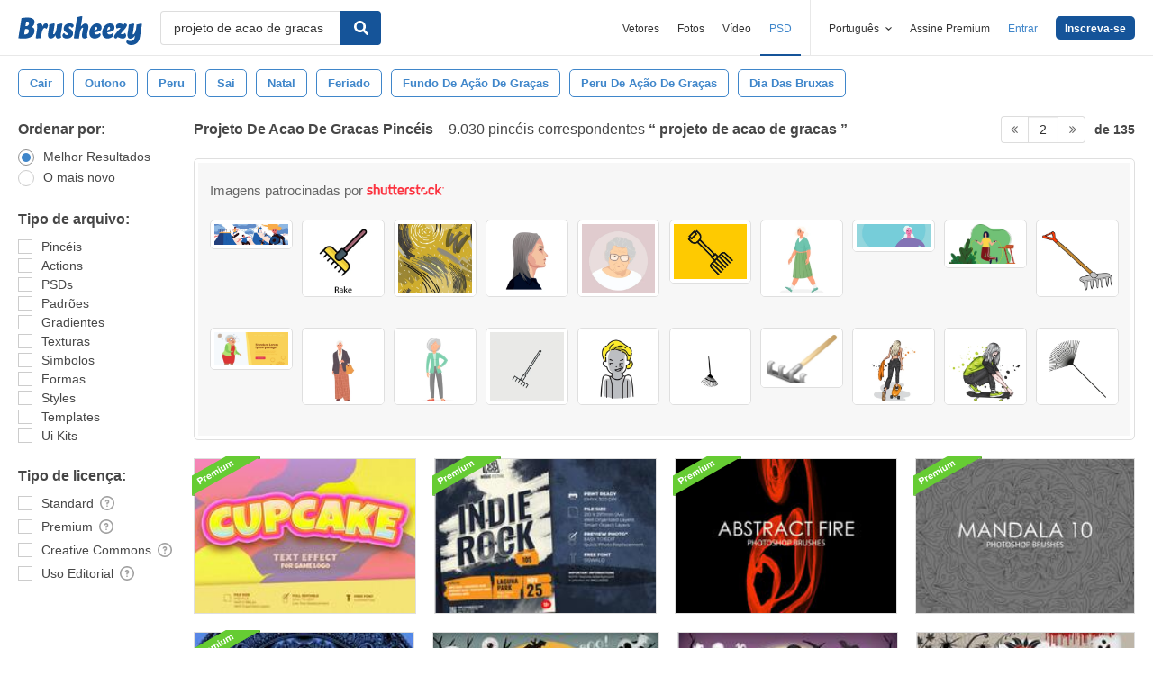

--- FILE ---
content_type: text/html; charset=utf-8
request_url: https://pt.brusheezy.com/livre/projeto-de-acao-de-gracas?page=2
body_size: 43389
content:
<!DOCTYPE html>
<!--[if lt IE 7]>      <html lang="pt" xmlns:fb="http://developers.facebook.com/schema/" xmlns:og="http://opengraphprotocol.org/schema/" class="no-js lt-ie9 lt-ie8 lt-ie7"> <![endif]-->
<!--[if IE 7]>         <html lang="pt" xmlns:fb="http://developers.facebook.com/schema/" xmlns:og="http://opengraphprotocol.org/schema/" class="no-js lt-ie9 lt-ie8"> <![endif]-->
<!--[if IE 8]>         <html lang="pt" xmlns:fb="http://developers.facebook.com/schema/" xmlns:og="http://opengraphprotocol.org/schema/" class="no-js lt-ie9"> <![endif]-->
<!--[if IE 9]>         <html lang="pt" xmlns:fb="http://developers.facebook.com/schema/" xmlns:og="http://opengraphprotocol.org/schema/" class="no-js ie9"> <![endif]-->
<!--[if gt IE 9]><!--> <html lang="pt" xmlns:fb="http://developers.facebook.com/schema/" xmlns:og="http://opengraphprotocol.org/schema/" class="no-js"> <!--<![endif]-->
  <head>
	  <script type="text/javascript">window.country_code = "US";window.remote_ip_address = '18.191.81.193'</script>
        <!-- skipping hreflang -->

    
    <link rel="dns-prefetch" href="//static.brusheezy.com">
    <meta charset="utf-8">
    <meta http-equiv="X-UA-Compatible" content="IE=edge,chrome=1">
<script>window.NREUM||(NREUM={});NREUM.info={"beacon":"bam.nr-data.net","errorBeacon":"bam.nr-data.net","licenseKey":"NRJS-e38a0a5d9f3d7a161d2","applicationID":"682498450","transactionName":"J1kMFkBaWF9cREoRVwVEAQpXRhtAUVkS","queueTime":0,"applicationTime":315,"agent":""}</script>
<script>(window.NREUM||(NREUM={})).init={ajax:{deny_list:["bam.nr-data.net"]},feature_flags:["soft_nav"]};(window.NREUM||(NREUM={})).loader_config={licenseKey:"NRJS-e38a0a5d9f3d7a161d2",applicationID:"682498450",browserID:"682498528"};;/*! For license information please see nr-loader-rum-1.306.0.min.js.LICENSE.txt */
(()=>{var e,t,r={122:(e,t,r)=>{"use strict";r.d(t,{a:()=>i});var n=r(944);function i(e,t){try{if(!e||"object"!=typeof e)return(0,n.R)(3);if(!t||"object"!=typeof t)return(0,n.R)(4);const r=Object.create(Object.getPrototypeOf(t),Object.getOwnPropertyDescriptors(t)),a=0===Object.keys(r).length?e:r;for(let o in a)if(void 0!==e[o])try{if(null===e[o]){r[o]=null;continue}Array.isArray(e[o])&&Array.isArray(t[o])?r[o]=Array.from(new Set([...e[o],...t[o]])):"object"==typeof e[o]&&"object"==typeof t[o]?r[o]=i(e[o],t[o]):r[o]=e[o]}catch(e){r[o]||(0,n.R)(1,e)}return r}catch(e){(0,n.R)(2,e)}}},154:(e,t,r)=>{"use strict";r.d(t,{OF:()=>c,RI:()=>i,WN:()=>u,bv:()=>a,eN:()=>l,gm:()=>o,mw:()=>s,sb:()=>d});var n=r(863);const i="undefined"!=typeof window&&!!window.document,a="undefined"!=typeof WorkerGlobalScope&&("undefined"!=typeof self&&self instanceof WorkerGlobalScope&&self.navigator instanceof WorkerNavigator||"undefined"!=typeof globalThis&&globalThis instanceof WorkerGlobalScope&&globalThis.navigator instanceof WorkerNavigator),o=i?window:"undefined"!=typeof WorkerGlobalScope&&("undefined"!=typeof self&&self instanceof WorkerGlobalScope&&self||"undefined"!=typeof globalThis&&globalThis instanceof WorkerGlobalScope&&globalThis),s=Boolean("hidden"===o?.document?.visibilityState),c=/iPad|iPhone|iPod/.test(o.navigator?.userAgent),d=c&&"undefined"==typeof SharedWorker,u=((()=>{const e=o.navigator?.userAgent?.match(/Firefox[/\s](\d+\.\d+)/);Array.isArray(e)&&e.length>=2&&e[1]})(),Date.now()-(0,n.t)()),l=()=>"undefined"!=typeof PerformanceNavigationTiming&&o?.performance?.getEntriesByType("navigation")?.[0]?.responseStart},163:(e,t,r)=>{"use strict";r.d(t,{j:()=>E});var n=r(384),i=r(741);var a=r(555);r(860).K7.genericEvents;const o="experimental.resources",s="register",c=e=>{if(!e||"string"!=typeof e)return!1;try{document.createDocumentFragment().querySelector(e)}catch{return!1}return!0};var d=r(614),u=r(944),l=r(122);const f="[data-nr-mask]",g=e=>(0,l.a)(e,(()=>{const e={feature_flags:[],experimental:{allow_registered_children:!1,resources:!1},mask_selector:"*",block_selector:"[data-nr-block]",mask_input_options:{color:!1,date:!1,"datetime-local":!1,email:!1,month:!1,number:!1,range:!1,search:!1,tel:!1,text:!1,time:!1,url:!1,week:!1,textarea:!1,select:!1,password:!0}};return{ajax:{deny_list:void 0,block_internal:!0,enabled:!0,autoStart:!0},api:{get allow_registered_children(){return e.feature_flags.includes(s)||e.experimental.allow_registered_children},set allow_registered_children(t){e.experimental.allow_registered_children=t},duplicate_registered_data:!1},browser_consent_mode:{enabled:!1},distributed_tracing:{enabled:void 0,exclude_newrelic_header:void 0,cors_use_newrelic_header:void 0,cors_use_tracecontext_headers:void 0,allowed_origins:void 0},get feature_flags(){return e.feature_flags},set feature_flags(t){e.feature_flags=t},generic_events:{enabled:!0,autoStart:!0},harvest:{interval:30},jserrors:{enabled:!0,autoStart:!0},logging:{enabled:!0,autoStart:!0},metrics:{enabled:!0,autoStart:!0},obfuscate:void 0,page_action:{enabled:!0},page_view_event:{enabled:!0,autoStart:!0},page_view_timing:{enabled:!0,autoStart:!0},performance:{capture_marks:!1,capture_measures:!1,capture_detail:!0,resources:{get enabled(){return e.feature_flags.includes(o)||e.experimental.resources},set enabled(t){e.experimental.resources=t},asset_types:[],first_party_domains:[],ignore_newrelic:!0}},privacy:{cookies_enabled:!0},proxy:{assets:void 0,beacon:void 0},session:{expiresMs:d.wk,inactiveMs:d.BB},session_replay:{autoStart:!0,enabled:!1,preload:!1,sampling_rate:10,error_sampling_rate:100,collect_fonts:!1,inline_images:!1,fix_stylesheets:!0,mask_all_inputs:!0,get mask_text_selector(){return e.mask_selector},set mask_text_selector(t){c(t)?e.mask_selector="".concat(t,",").concat(f):""===t||null===t?e.mask_selector=f:(0,u.R)(5,t)},get block_class(){return"nr-block"},get ignore_class(){return"nr-ignore"},get mask_text_class(){return"nr-mask"},get block_selector(){return e.block_selector},set block_selector(t){c(t)?e.block_selector+=",".concat(t):""!==t&&(0,u.R)(6,t)},get mask_input_options(){return e.mask_input_options},set mask_input_options(t){t&&"object"==typeof t?e.mask_input_options={...t,password:!0}:(0,u.R)(7,t)}},session_trace:{enabled:!0,autoStart:!0},soft_navigations:{enabled:!0,autoStart:!0},spa:{enabled:!0,autoStart:!0},ssl:void 0,user_actions:{enabled:!0,elementAttributes:["id","className","tagName","type"]}}})());var p=r(154),m=r(324);let h=0;const v={buildEnv:m.F3,distMethod:m.Xs,version:m.xv,originTime:p.WN},b={consented:!1},y={appMetadata:{},get consented(){return this.session?.state?.consent||b.consented},set consented(e){b.consented=e},customTransaction:void 0,denyList:void 0,disabled:!1,harvester:void 0,isolatedBacklog:!1,isRecording:!1,loaderType:void 0,maxBytes:3e4,obfuscator:void 0,onerror:void 0,ptid:void 0,releaseIds:{},session:void 0,timeKeeper:void 0,registeredEntities:[],jsAttributesMetadata:{bytes:0},get harvestCount(){return++h}},_=e=>{const t=(0,l.a)(e,y),r=Object.keys(v).reduce((e,t)=>(e[t]={value:v[t],writable:!1,configurable:!0,enumerable:!0},e),{});return Object.defineProperties(t,r)};var w=r(701);const x=e=>{const t=e.startsWith("http");e+="/",r.p=t?e:"https://"+e};var S=r(836),k=r(241);const R={accountID:void 0,trustKey:void 0,agentID:void 0,licenseKey:void 0,applicationID:void 0,xpid:void 0},A=e=>(0,l.a)(e,R),T=new Set;function E(e,t={},r,o){let{init:s,info:c,loader_config:d,runtime:u={},exposed:l=!0}=t;if(!c){const e=(0,n.pV)();s=e.init,c=e.info,d=e.loader_config}e.init=g(s||{}),e.loader_config=A(d||{}),c.jsAttributes??={},p.bv&&(c.jsAttributes.isWorker=!0),e.info=(0,a.D)(c);const f=e.init,m=[c.beacon,c.errorBeacon];T.has(e.agentIdentifier)||(f.proxy.assets&&(x(f.proxy.assets),m.push(f.proxy.assets)),f.proxy.beacon&&m.push(f.proxy.beacon),e.beacons=[...m],function(e){const t=(0,n.pV)();Object.getOwnPropertyNames(i.W.prototype).forEach(r=>{const n=i.W.prototype[r];if("function"!=typeof n||"constructor"===n)return;let a=t[r];e[r]&&!1!==e.exposed&&"micro-agent"!==e.runtime?.loaderType&&(t[r]=(...t)=>{const n=e[r](...t);return a?a(...t):n})})}(e),(0,n.US)("activatedFeatures",w.B),e.runSoftNavOverSpa&&=!0===f.soft_navigations.enabled&&f.feature_flags.includes("soft_nav")),u.denyList=[...f.ajax.deny_list||[],...f.ajax.block_internal?m:[]],u.ptid=e.agentIdentifier,u.loaderType=r,e.runtime=_(u),T.has(e.agentIdentifier)||(e.ee=S.ee.get(e.agentIdentifier),e.exposed=l,(0,k.W)({agentIdentifier:e.agentIdentifier,drained:!!w.B?.[e.agentIdentifier],type:"lifecycle",name:"initialize",feature:void 0,data:e.config})),T.add(e.agentIdentifier)}},234:(e,t,r)=>{"use strict";r.d(t,{W:()=>a});var n=r(836),i=r(687);class a{constructor(e,t){this.agentIdentifier=e,this.ee=n.ee.get(e),this.featureName=t,this.blocked=!1}deregisterDrain(){(0,i.x3)(this.agentIdentifier,this.featureName)}}},241:(e,t,r)=>{"use strict";r.d(t,{W:()=>a});var n=r(154);const i="newrelic";function a(e={}){try{n.gm.dispatchEvent(new CustomEvent(i,{detail:e}))}catch(e){}}},261:(e,t,r)=>{"use strict";r.d(t,{$9:()=>d,BL:()=>s,CH:()=>g,Dl:()=>_,Fw:()=>y,PA:()=>h,Pl:()=>n,Pv:()=>k,Tb:()=>l,U2:()=>a,V1:()=>S,Wb:()=>x,bt:()=>b,cD:()=>v,d3:()=>w,dT:()=>c,eY:()=>p,fF:()=>f,hG:()=>i,k6:()=>o,nb:()=>m,o5:()=>u});const n="api-",i="addPageAction",a="addToTrace",o="addRelease",s="finished",c="interaction",d="log",u="noticeError",l="pauseReplay",f="recordCustomEvent",g="recordReplay",p="register",m="setApplicationVersion",h="setCurrentRouteName",v="setCustomAttribute",b="setErrorHandler",y="setPageViewName",_="setUserId",w="start",x="wrapLogger",S="measure",k="consent"},289:(e,t,r)=>{"use strict";r.d(t,{GG:()=>o,Qr:()=>c,sB:()=>s});var n=r(878),i=r(389);function a(){return"undefined"==typeof document||"complete"===document.readyState}function o(e,t){if(a())return e();const r=(0,i.J)(e),o=setInterval(()=>{a()&&(clearInterval(o),r())},500);(0,n.sp)("load",r,t)}function s(e){if(a())return e();(0,n.DD)("DOMContentLoaded",e)}function c(e){if(a())return e();(0,n.sp)("popstate",e)}},324:(e,t,r)=>{"use strict";r.d(t,{F3:()=>i,Xs:()=>a,xv:()=>n});const n="1.306.0",i="PROD",a="CDN"},374:(e,t,r)=>{r.nc=(()=>{try{return document?.currentScript?.nonce}catch(e){}return""})()},384:(e,t,r)=>{"use strict";r.d(t,{NT:()=>o,US:()=>u,Zm:()=>s,bQ:()=>d,dV:()=>c,pV:()=>l});var n=r(154),i=r(863),a=r(910);const o={beacon:"bam.nr-data.net",errorBeacon:"bam.nr-data.net"};function s(){return n.gm.NREUM||(n.gm.NREUM={}),void 0===n.gm.newrelic&&(n.gm.newrelic=n.gm.NREUM),n.gm.NREUM}function c(){let e=s();return e.o||(e.o={ST:n.gm.setTimeout,SI:n.gm.setImmediate||n.gm.setInterval,CT:n.gm.clearTimeout,XHR:n.gm.XMLHttpRequest,REQ:n.gm.Request,EV:n.gm.Event,PR:n.gm.Promise,MO:n.gm.MutationObserver,FETCH:n.gm.fetch,WS:n.gm.WebSocket},(0,a.i)(...Object.values(e.o))),e}function d(e,t){let r=s();r.initializedAgents??={},t.initializedAt={ms:(0,i.t)(),date:new Date},r.initializedAgents[e]=t}function u(e,t){s()[e]=t}function l(){return function(){let e=s();const t=e.info||{};e.info={beacon:o.beacon,errorBeacon:o.errorBeacon,...t}}(),function(){let e=s();const t=e.init||{};e.init={...t}}(),c(),function(){let e=s();const t=e.loader_config||{};e.loader_config={...t}}(),s()}},389:(e,t,r)=>{"use strict";function n(e,t=500,r={}){const n=r?.leading||!1;let i;return(...r)=>{n&&void 0===i&&(e.apply(this,r),i=setTimeout(()=>{i=clearTimeout(i)},t)),n||(clearTimeout(i),i=setTimeout(()=>{e.apply(this,r)},t))}}function i(e){let t=!1;return(...r)=>{t||(t=!0,e.apply(this,r))}}r.d(t,{J:()=>i,s:()=>n})},555:(e,t,r)=>{"use strict";r.d(t,{D:()=>s,f:()=>o});var n=r(384),i=r(122);const a={beacon:n.NT.beacon,errorBeacon:n.NT.errorBeacon,licenseKey:void 0,applicationID:void 0,sa:void 0,queueTime:void 0,applicationTime:void 0,ttGuid:void 0,user:void 0,account:void 0,product:void 0,extra:void 0,jsAttributes:{},userAttributes:void 0,atts:void 0,transactionName:void 0,tNamePlain:void 0};function o(e){try{return!!e.licenseKey&&!!e.errorBeacon&&!!e.applicationID}catch(e){return!1}}const s=e=>(0,i.a)(e,a)},566:(e,t,r)=>{"use strict";r.d(t,{LA:()=>s,bz:()=>o});var n=r(154);const i="xxxxxxxx-xxxx-4xxx-yxxx-xxxxxxxxxxxx";function a(e,t){return e?15&e[t]:16*Math.random()|0}function o(){const e=n.gm?.crypto||n.gm?.msCrypto;let t,r=0;return e&&e.getRandomValues&&(t=e.getRandomValues(new Uint8Array(30))),i.split("").map(e=>"x"===e?a(t,r++).toString(16):"y"===e?(3&a()|8).toString(16):e).join("")}function s(e){const t=n.gm?.crypto||n.gm?.msCrypto;let r,i=0;t&&t.getRandomValues&&(r=t.getRandomValues(new Uint8Array(e)));const o=[];for(var s=0;s<e;s++)o.push(a(r,i++).toString(16));return o.join("")}},606:(e,t,r)=>{"use strict";r.d(t,{i:()=>a});var n=r(908);a.on=o;var i=a.handlers={};function a(e,t,r,a){o(a||n.d,i,e,t,r)}function o(e,t,r,i,a){a||(a="feature"),e||(e=n.d);var o=t[a]=t[a]||{};(o[r]=o[r]||[]).push([e,i])}},607:(e,t,r)=>{"use strict";r.d(t,{W:()=>n});const n=(0,r(566).bz)()},614:(e,t,r)=>{"use strict";r.d(t,{BB:()=>o,H3:()=>n,g:()=>d,iL:()=>c,tS:()=>s,uh:()=>i,wk:()=>a});const n="NRBA",i="SESSION",a=144e5,o=18e5,s={STARTED:"session-started",PAUSE:"session-pause",RESET:"session-reset",RESUME:"session-resume",UPDATE:"session-update"},c={SAME_TAB:"same-tab",CROSS_TAB:"cross-tab"},d={OFF:0,FULL:1,ERROR:2}},630:(e,t,r)=>{"use strict";r.d(t,{T:()=>n});const n=r(860).K7.pageViewEvent},646:(e,t,r)=>{"use strict";r.d(t,{y:()=>n});class n{constructor(e){this.contextId=e}}},687:(e,t,r)=>{"use strict";r.d(t,{Ak:()=>d,Ze:()=>f,x3:()=>u});var n=r(241),i=r(836),a=r(606),o=r(860),s=r(646);const c={};function d(e,t){const r={staged:!1,priority:o.P3[t]||0};l(e),c[e].get(t)||c[e].set(t,r)}function u(e,t){e&&c[e]&&(c[e].get(t)&&c[e].delete(t),p(e,t,!1),c[e].size&&g(e))}function l(e){if(!e)throw new Error("agentIdentifier required");c[e]||(c[e]=new Map)}function f(e="",t="feature",r=!1){if(l(e),!e||!c[e].get(t)||r)return p(e,t);c[e].get(t).staged=!0,g(e)}function g(e){const t=Array.from(c[e]);t.every(([e,t])=>t.staged)&&(t.sort((e,t)=>e[1].priority-t[1].priority),t.forEach(([t])=>{c[e].delete(t),p(e,t)}))}function p(e,t,r=!0){const o=e?i.ee.get(e):i.ee,c=a.i.handlers;if(!o.aborted&&o.backlog&&c){if((0,n.W)({agentIdentifier:e,type:"lifecycle",name:"drain",feature:t}),r){const e=o.backlog[t],r=c[t];if(r){for(let t=0;e&&t<e.length;++t)m(e[t],r);Object.entries(r).forEach(([e,t])=>{Object.values(t||{}).forEach(t=>{t[0]?.on&&t[0]?.context()instanceof s.y&&t[0].on(e,t[1])})})}}o.isolatedBacklog||delete c[t],o.backlog[t]=null,o.emit("drain-"+t,[])}}function m(e,t){var r=e[1];Object.values(t[r]||{}).forEach(t=>{var r=e[0];if(t[0]===r){var n=t[1],i=e[3],a=e[2];n.apply(i,a)}})}},699:(e,t,r)=>{"use strict";r.d(t,{It:()=>a,KC:()=>s,No:()=>i,qh:()=>o});var n=r(860);const i=16e3,a=1e6,o="SESSION_ERROR",s={[n.K7.logging]:!0,[n.K7.genericEvents]:!1,[n.K7.jserrors]:!1,[n.K7.ajax]:!1}},701:(e,t,r)=>{"use strict";r.d(t,{B:()=>a,t:()=>o});var n=r(241);const i=new Set,a={};function o(e,t){const r=t.agentIdentifier;a[r]??={},e&&"object"==typeof e&&(i.has(r)||(t.ee.emit("rumresp",[e]),a[r]=e,i.add(r),(0,n.W)({agentIdentifier:r,loaded:!0,drained:!0,type:"lifecycle",name:"load",feature:void 0,data:e})))}},741:(e,t,r)=>{"use strict";r.d(t,{W:()=>a});var n=r(944),i=r(261);class a{#e(e,...t){if(this[e]!==a.prototype[e])return this[e](...t);(0,n.R)(35,e)}addPageAction(e,t){return this.#e(i.hG,e,t)}register(e){return this.#e(i.eY,e)}recordCustomEvent(e,t){return this.#e(i.fF,e,t)}setPageViewName(e,t){return this.#e(i.Fw,e,t)}setCustomAttribute(e,t,r){return this.#e(i.cD,e,t,r)}noticeError(e,t){return this.#e(i.o5,e,t)}setUserId(e){return this.#e(i.Dl,e)}setApplicationVersion(e){return this.#e(i.nb,e)}setErrorHandler(e){return this.#e(i.bt,e)}addRelease(e,t){return this.#e(i.k6,e,t)}log(e,t){return this.#e(i.$9,e,t)}start(){return this.#e(i.d3)}finished(e){return this.#e(i.BL,e)}recordReplay(){return this.#e(i.CH)}pauseReplay(){return this.#e(i.Tb)}addToTrace(e){return this.#e(i.U2,e)}setCurrentRouteName(e){return this.#e(i.PA,e)}interaction(e){return this.#e(i.dT,e)}wrapLogger(e,t,r){return this.#e(i.Wb,e,t,r)}measure(e,t){return this.#e(i.V1,e,t)}consent(e){return this.#e(i.Pv,e)}}},782:(e,t,r)=>{"use strict";r.d(t,{T:()=>n});const n=r(860).K7.pageViewTiming},836:(e,t,r)=>{"use strict";r.d(t,{P:()=>s,ee:()=>c});var n=r(384),i=r(990),a=r(646),o=r(607);const s="nr@context:".concat(o.W),c=function e(t,r){var n={},o={},u={},l=!1;try{l=16===r.length&&d.initializedAgents?.[r]?.runtime.isolatedBacklog}catch(e){}var f={on:p,addEventListener:p,removeEventListener:function(e,t){var r=n[e];if(!r)return;for(var i=0;i<r.length;i++)r[i]===t&&r.splice(i,1)},emit:function(e,r,n,i,a){!1!==a&&(a=!0);if(c.aborted&&!i)return;t&&a&&t.emit(e,r,n);var s=g(n);m(e).forEach(e=>{e.apply(s,r)});var d=v()[o[e]];d&&d.push([f,e,r,s]);return s},get:h,listeners:m,context:g,buffer:function(e,t){const r=v();if(t=t||"feature",f.aborted)return;Object.entries(e||{}).forEach(([e,n])=>{o[n]=t,t in r||(r[t]=[])})},abort:function(){f._aborted=!0,Object.keys(f.backlog).forEach(e=>{delete f.backlog[e]})},isBuffering:function(e){return!!v()[o[e]]},debugId:r,backlog:l?{}:t&&"object"==typeof t.backlog?t.backlog:{},isolatedBacklog:l};return Object.defineProperty(f,"aborted",{get:()=>{let e=f._aborted||!1;return e||(t&&(e=t.aborted),e)}}),f;function g(e){return e&&e instanceof a.y?e:e?(0,i.I)(e,s,()=>new a.y(s)):new a.y(s)}function p(e,t){n[e]=m(e).concat(t)}function m(e){return n[e]||[]}function h(t){return u[t]=u[t]||e(f,t)}function v(){return f.backlog}}(void 0,"globalEE"),d=(0,n.Zm)();d.ee||(d.ee=c)},843:(e,t,r)=>{"use strict";r.d(t,{G:()=>a,u:()=>i});var n=r(878);function i(e,t=!1,r,i){(0,n.DD)("visibilitychange",function(){if(t)return void("hidden"===document.visibilityState&&e());e(document.visibilityState)},r,i)}function a(e,t,r){(0,n.sp)("pagehide",e,t,r)}},860:(e,t,r)=>{"use strict";r.d(t,{$J:()=>u,K7:()=>c,P3:()=>d,XX:()=>i,Yy:()=>s,df:()=>a,qY:()=>n,v4:()=>o});const n="events",i="jserrors",a="browser/blobs",o="rum",s="browser/logs",c={ajax:"ajax",genericEvents:"generic_events",jserrors:i,logging:"logging",metrics:"metrics",pageAction:"page_action",pageViewEvent:"page_view_event",pageViewTiming:"page_view_timing",sessionReplay:"session_replay",sessionTrace:"session_trace",softNav:"soft_navigations",spa:"spa"},d={[c.pageViewEvent]:1,[c.pageViewTiming]:2,[c.metrics]:3,[c.jserrors]:4,[c.spa]:5,[c.ajax]:6,[c.sessionTrace]:7,[c.softNav]:8,[c.sessionReplay]:9,[c.logging]:10,[c.genericEvents]:11},u={[c.pageViewEvent]:o,[c.pageViewTiming]:n,[c.ajax]:n,[c.spa]:n,[c.softNav]:n,[c.metrics]:i,[c.jserrors]:i,[c.sessionTrace]:a,[c.sessionReplay]:a,[c.logging]:s,[c.genericEvents]:"ins"}},863:(e,t,r)=>{"use strict";function n(){return Math.floor(performance.now())}r.d(t,{t:()=>n})},878:(e,t,r)=>{"use strict";function n(e,t){return{capture:e,passive:!1,signal:t}}function i(e,t,r=!1,i){window.addEventListener(e,t,n(r,i))}function a(e,t,r=!1,i){document.addEventListener(e,t,n(r,i))}r.d(t,{DD:()=>a,jT:()=>n,sp:()=>i})},908:(e,t,r)=>{"use strict";r.d(t,{d:()=>n,p:()=>i});var n=r(836).ee.get("handle");function i(e,t,r,i,a){a?(a.buffer([e],i),a.emit(e,t,r)):(n.buffer([e],i),n.emit(e,t,r))}},910:(e,t,r)=>{"use strict";r.d(t,{i:()=>a});var n=r(944);const i=new Map;function a(...e){return e.every(e=>{if(i.has(e))return i.get(e);const t="function"==typeof e?e.toString():"",r=t.includes("[native code]"),a=t.includes("nrWrapper");return r||a||(0,n.R)(64,e?.name||t),i.set(e,r),r})}},944:(e,t,r)=>{"use strict";r.d(t,{R:()=>i});var n=r(241);function i(e,t){"function"==typeof console.debug&&(console.debug("New Relic Warning: https://github.com/newrelic/newrelic-browser-agent/blob/main/docs/warning-codes.md#".concat(e),t),(0,n.W)({agentIdentifier:null,drained:null,type:"data",name:"warn",feature:"warn",data:{code:e,secondary:t}}))}},969:(e,t,r)=>{"use strict";r.d(t,{TZ:()=>n,XG:()=>s,rs:()=>i,xV:()=>o,z_:()=>a});const n=r(860).K7.metrics,i="sm",a="cm",o="storeSupportabilityMetrics",s="storeEventMetrics"},990:(e,t,r)=>{"use strict";r.d(t,{I:()=>i});var n=Object.prototype.hasOwnProperty;function i(e,t,r){if(n.call(e,t))return e[t];var i=r();if(Object.defineProperty&&Object.keys)try{return Object.defineProperty(e,t,{value:i,writable:!0,enumerable:!1}),i}catch(e){}return e[t]=i,i}}},n={};function i(e){var t=n[e];if(void 0!==t)return t.exports;var a=n[e]={exports:{}};return r[e](a,a.exports,i),a.exports}i.m=r,i.d=(e,t)=>{for(var r in t)i.o(t,r)&&!i.o(e,r)&&Object.defineProperty(e,r,{enumerable:!0,get:t[r]})},i.f={},i.e=e=>Promise.all(Object.keys(i.f).reduce((t,r)=>(i.f[r](e,t),t),[])),i.u=e=>"nr-rum-1.306.0.min.js",i.o=(e,t)=>Object.prototype.hasOwnProperty.call(e,t),e={},t="NRBA-1.306.0.PROD:",i.l=(r,n,a,o)=>{if(e[r])e[r].push(n);else{var s,c;if(void 0!==a)for(var d=document.getElementsByTagName("script"),u=0;u<d.length;u++){var l=d[u];if(l.getAttribute("src")==r||l.getAttribute("data-webpack")==t+a){s=l;break}}if(!s){c=!0;var f={296:"sha512-XHJAyYwsxAD4jnOFenBf2aq49/pv28jKOJKs7YGQhagYYI2Zk8nHflZPdd7WiilkmEkgIZQEFX4f1AJMoyzKwA=="};(s=document.createElement("script")).charset="utf-8",i.nc&&s.setAttribute("nonce",i.nc),s.setAttribute("data-webpack",t+a),s.src=r,0!==s.src.indexOf(window.location.origin+"/")&&(s.crossOrigin="anonymous"),f[o]&&(s.integrity=f[o])}e[r]=[n];var g=(t,n)=>{s.onerror=s.onload=null,clearTimeout(p);var i=e[r];if(delete e[r],s.parentNode&&s.parentNode.removeChild(s),i&&i.forEach(e=>e(n)),t)return t(n)},p=setTimeout(g.bind(null,void 0,{type:"timeout",target:s}),12e4);s.onerror=g.bind(null,s.onerror),s.onload=g.bind(null,s.onload),c&&document.head.appendChild(s)}},i.r=e=>{"undefined"!=typeof Symbol&&Symbol.toStringTag&&Object.defineProperty(e,Symbol.toStringTag,{value:"Module"}),Object.defineProperty(e,"__esModule",{value:!0})},i.p="https://js-agent.newrelic.com/",(()=>{var e={374:0,840:0};i.f.j=(t,r)=>{var n=i.o(e,t)?e[t]:void 0;if(0!==n)if(n)r.push(n[2]);else{var a=new Promise((r,i)=>n=e[t]=[r,i]);r.push(n[2]=a);var o=i.p+i.u(t),s=new Error;i.l(o,r=>{if(i.o(e,t)&&(0!==(n=e[t])&&(e[t]=void 0),n)){var a=r&&("load"===r.type?"missing":r.type),o=r&&r.target&&r.target.src;s.message="Loading chunk "+t+" failed: ("+a+": "+o+")",s.name="ChunkLoadError",s.type=a,s.request=o,n[1](s)}},"chunk-"+t,t)}};var t=(t,r)=>{var n,a,[o,s,c]=r,d=0;if(o.some(t=>0!==e[t])){for(n in s)i.o(s,n)&&(i.m[n]=s[n]);if(c)c(i)}for(t&&t(r);d<o.length;d++)a=o[d],i.o(e,a)&&e[a]&&e[a][0](),e[a]=0},r=self["webpackChunk:NRBA-1.306.0.PROD"]=self["webpackChunk:NRBA-1.306.0.PROD"]||[];r.forEach(t.bind(null,0)),r.push=t.bind(null,r.push.bind(r))})(),(()=>{"use strict";i(374);var e=i(566),t=i(741);class r extends t.W{agentIdentifier=(0,e.LA)(16)}var n=i(860);const a=Object.values(n.K7);var o=i(163);var s=i(908),c=i(863),d=i(261),u=i(241),l=i(944),f=i(701),g=i(969);function p(e,t,i,a){const o=a||i;!o||o[e]&&o[e]!==r.prototype[e]||(o[e]=function(){(0,s.p)(g.xV,["API/"+e+"/called"],void 0,n.K7.metrics,i.ee),(0,u.W)({agentIdentifier:i.agentIdentifier,drained:!!f.B?.[i.agentIdentifier],type:"data",name:"api",feature:d.Pl+e,data:{}});try{return t.apply(this,arguments)}catch(e){(0,l.R)(23,e)}})}function m(e,t,r,n,i){const a=e.info;null===r?delete a.jsAttributes[t]:a.jsAttributes[t]=r,(i||null===r)&&(0,s.p)(d.Pl+n,[(0,c.t)(),t,r],void 0,"session",e.ee)}var h=i(687),v=i(234),b=i(289),y=i(154),_=i(384);const w=e=>y.RI&&!0===e?.privacy.cookies_enabled;function x(e){return!!(0,_.dV)().o.MO&&w(e)&&!0===e?.session_trace.enabled}var S=i(389),k=i(699);class R extends v.W{constructor(e,t){super(e.agentIdentifier,t),this.agentRef=e,this.abortHandler=void 0,this.featAggregate=void 0,this.loadedSuccessfully=void 0,this.onAggregateImported=new Promise(e=>{this.loadedSuccessfully=e}),this.deferred=Promise.resolve(),!1===e.init[this.featureName].autoStart?this.deferred=new Promise((t,r)=>{this.ee.on("manual-start-all",(0,S.J)(()=>{(0,h.Ak)(e.agentIdentifier,this.featureName),t()}))}):(0,h.Ak)(e.agentIdentifier,t)}importAggregator(e,t,r={}){if(this.featAggregate)return;const n=async()=>{let n;await this.deferred;try{if(w(e.init)){const{setupAgentSession:t}=await i.e(296).then(i.bind(i,305));n=t(e)}}catch(e){(0,l.R)(20,e),this.ee.emit("internal-error",[e]),(0,s.p)(k.qh,[e],void 0,this.featureName,this.ee)}try{if(!this.#t(this.featureName,n,e.init))return(0,h.Ze)(this.agentIdentifier,this.featureName),void this.loadedSuccessfully(!1);const{Aggregate:i}=await t();this.featAggregate=new i(e,r),e.runtime.harvester.initializedAggregates.push(this.featAggregate),this.loadedSuccessfully(!0)}catch(e){(0,l.R)(34,e),this.abortHandler?.(),(0,h.Ze)(this.agentIdentifier,this.featureName,!0),this.loadedSuccessfully(!1),this.ee&&this.ee.abort()}};y.RI?(0,b.GG)(()=>n(),!0):n()}#t(e,t,r){if(this.blocked)return!1;switch(e){case n.K7.sessionReplay:return x(r)&&!!t;case n.K7.sessionTrace:return!!t;default:return!0}}}var A=i(630),T=i(614);class E extends R{static featureName=A.T;constructor(e){var t;super(e,A.T),this.setupInspectionEvents(e.agentIdentifier),t=e,p(d.Fw,function(e,r){"string"==typeof e&&("/"!==e.charAt(0)&&(e="/"+e),t.runtime.customTransaction=(r||"http://custom.transaction")+e,(0,s.p)(d.Pl+d.Fw,[(0,c.t)()],void 0,void 0,t.ee))},t),this.importAggregator(e,()=>i.e(296).then(i.bind(i,943)))}setupInspectionEvents(e){const t=(t,r)=>{t&&(0,u.W)({agentIdentifier:e,timeStamp:t.timeStamp,loaded:"complete"===t.target.readyState,type:"window",name:r,data:t.target.location+""})};(0,b.sB)(e=>{t(e,"DOMContentLoaded")}),(0,b.GG)(e=>{t(e,"load")}),(0,b.Qr)(e=>{t(e,"navigate")}),this.ee.on(T.tS.UPDATE,(t,r)=>{(0,u.W)({agentIdentifier:e,type:"lifecycle",name:"session",data:r})})}}var N=i(843),I=i(782);class j extends R{static featureName=I.T;constructor(e){super(e,I.T),y.RI&&((0,N.u)(()=>(0,s.p)("docHidden",[(0,c.t)()],void 0,I.T,this.ee),!0),(0,N.G)(()=>(0,s.p)("winPagehide",[(0,c.t)()],void 0,I.T,this.ee)),this.importAggregator(e,()=>i.e(296).then(i.bind(i,117))))}}class P extends R{static featureName=g.TZ;constructor(e){super(e,g.TZ),y.RI&&document.addEventListener("securitypolicyviolation",e=>{(0,s.p)(g.xV,["Generic/CSPViolation/Detected"],void 0,this.featureName,this.ee)}),this.importAggregator(e,()=>i.e(296).then(i.bind(i,623)))}}new class extends r{constructor(e){var t;(super(),y.gm)?(this.features={},(0,_.bQ)(this.agentIdentifier,this),this.desiredFeatures=new Set(e.features||[]),this.desiredFeatures.add(E),this.runSoftNavOverSpa=[...this.desiredFeatures].some(e=>e.featureName===n.K7.softNav),(0,o.j)(this,e,e.loaderType||"agent"),t=this,p(d.cD,function(e,r,n=!1){if("string"==typeof e){if(["string","number","boolean"].includes(typeof r)||null===r)return m(t,e,r,d.cD,n);(0,l.R)(40,typeof r)}else(0,l.R)(39,typeof e)},t),function(e){p(d.Dl,function(t){if("string"==typeof t||null===t)return m(e,"enduser.id",t,d.Dl,!0);(0,l.R)(41,typeof t)},e)}(this),function(e){p(d.nb,function(t){if("string"==typeof t||null===t)return m(e,"application.version",t,d.nb,!1);(0,l.R)(42,typeof t)},e)}(this),function(e){p(d.d3,function(){e.ee.emit("manual-start-all")},e)}(this),function(e){p(d.Pv,function(t=!0){if("boolean"==typeof t){if((0,s.p)(d.Pl+d.Pv,[t],void 0,"session",e.ee),e.runtime.consented=t,t){const t=e.features.page_view_event;t.onAggregateImported.then(e=>{const r=t.featAggregate;e&&!r.sentRum&&r.sendRum()})}}else(0,l.R)(65,typeof t)},e)}(this),this.run()):(0,l.R)(21)}get config(){return{info:this.info,init:this.init,loader_config:this.loader_config,runtime:this.runtime}}get api(){return this}run(){try{const e=function(e){const t={};return a.forEach(r=>{t[r]=!!e[r]?.enabled}),t}(this.init),t=[...this.desiredFeatures];t.sort((e,t)=>n.P3[e.featureName]-n.P3[t.featureName]),t.forEach(t=>{if(!e[t.featureName]&&t.featureName!==n.K7.pageViewEvent)return;if(this.runSoftNavOverSpa&&t.featureName===n.K7.spa)return;if(!this.runSoftNavOverSpa&&t.featureName===n.K7.softNav)return;const r=function(e){switch(e){case n.K7.ajax:return[n.K7.jserrors];case n.K7.sessionTrace:return[n.K7.ajax,n.K7.pageViewEvent];case n.K7.sessionReplay:return[n.K7.sessionTrace];case n.K7.pageViewTiming:return[n.K7.pageViewEvent];default:return[]}}(t.featureName).filter(e=>!(e in this.features));r.length>0&&(0,l.R)(36,{targetFeature:t.featureName,missingDependencies:r}),this.features[t.featureName]=new t(this)})}catch(e){(0,l.R)(22,e);for(const e in this.features)this.features[e].abortHandler?.();const t=(0,_.Zm)();delete t.initializedAgents[this.agentIdentifier]?.features,delete this.sharedAggregator;return t.ee.get(this.agentIdentifier).abort(),!1}}}({features:[E,j,P],loaderType:"lite"})})()})();</script>
    <meta name="viewport" content="width=device-width, initial-scale=1.0, minimum-scale=1.0" />
    <title>Grátis Projeto De Acao De Gracas Pincéis - (9.030 Downloads Gratis) - Page 2</title>
<meta content="9.030 Melhor Grátis Projeto De Acao De Gracas Pincel Downloads da comunidade Brusheezy. Grátis Projeto De Acao De Gracas Pincéis licenciado como creative commons, open source, e mais!" name="description" />
<meta content="Brusheezy" property="og:site_name" />
<meta content="Grátis Projeto De Acao De Gracas Pincéis - (9.030 Downloads Gratis)" property="og:title" />
<meta content="https://pt.brusheezy.com/livre/projeto-de-acao-de-gracas?page=2" property="og:url" />
<meta content="pt_BR" property="og:locale" />
<meta content="en_US" property="og:locale:alternate" />
<meta content="de_DE" property="og:locale:alternate" />
<meta content="es_ES" property="og:locale:alternate" />
<meta content="fr_FR" property="og:locale:alternate" />
<meta content="nl_NL" property="og:locale:alternate" />
<meta content="sv_SE" property="og:locale:alternate" />
<meta content="https://static.brusheezy.com/system/resources/previews/000/066/263/original/halloween-elements-psd-photoshop-brushes.jpg" property="og:image" />
    <link href="/favicon.ico" rel="shortcut icon"></link><link href="/favicon.png" rel="icon" sizes="48x48" type="image/png"></link><link href="/apple-touch-icon-precomposed.png" rel="apple-touch-icon-precomposed"></link>
    <link href="https://maxcdn.bootstrapcdn.com/font-awesome/4.6.3/css/font-awesome.min.css" media="screen" rel="stylesheet" type="text/css" />
    <script src="https://static.brusheezy.com/assets/modernizr.custom.83825-93372fb200ead74f1d44254d993c5440.js" type="text/javascript"></script>
    <link href="https://static.brusheezy.com/assets/application-e6fc89b3e1f8c6290743690971644994.css" media="screen" rel="stylesheet" type="text/css" />
    <link href="https://static.brusheezy.com/assets/print-ac38768f09270df2214d2c500c647adc.css" media="print" rel="stylesheet" type="text/css" />
    <link href="https://feeds.feedburner.com/eezyinc/brusheezy-images" rel="alternate" title="RSS" type="application/rss+xml" />

          <link rel="canonical" href="https://pt.brusheezy.com/livre/projeto-de-acao-de-gracas?page=2">


    <meta content="authenticity_token" name="csrf-param" />
<meta content="3NLuoJ0JLcoJ84tHx68W1zqLf+XbGyADvhKQFchsUvc=" name="csrf-token" />
    <!-- Begin TextBlock "HTML - Head" -->
<meta name="google-site-verification" content="pfGHD8M12iD8MZoiUsSycicUuSitnj2scI2cB_MvoYw" />
<meta name="google-site-verification" content="b4_frnI9j9l6Hs7d1QntimjvrZOtJ8x8ykl7RfeJS2Y" />
<meta name="tinfoil-site-verification" content="6d4a376b35cc11699dd86a787c7b5ae10b5c70f0" />
<meta name="msvalidate.01" content="9E7A3F56C01FB9B69FCDD1FBD287CAE4" />
<meta name="p:domain_verify" content="e95f03b955f8191de30e476f8527821e"/>
<meta property="fb:page_id" content="111431139680" />
<meta name="google" content="nositelinkssearchbox" />
<meta name="referrer" content="unsafe-url" />
<!--<script type="text/javascript" src="http://api.xeezy.com/api.min.js"></script>-->
<!--<script async src="//cdn-s2s.buysellads.net/pub/brusheezy.js" data-cfasync="false"></script>-->
<link href="https://plus.google.com/116840303500574370724" rel="publisher" />

<script>
  var iStockCoupon = { 
    // --- ADMIN CONIG----
    Code: 'EEZYOFF14', 
    Message: 'Hurry! Offer Expires 10/31/2013',
    // -------------------

    showPopup: function() {
      var win = window.open("", "istock-sale", "width=520,height=320");
      var wrap = win.document.createElement('div'); 
      wrap.setAttribute('class', 'sale-wrapper');
      
      var logo = win.document.createElement('img');
      logo.setAttribute('src', '//static.vecteezy.com/system/assets/asset_files/000/000/171/original/new-istock-logo.jpg');
      wrap.appendChild(logo);
      
      var code = win.document.createElement('div');
      code.setAttribute('class','code');
      code.appendChild(win.document.createTextNode(iStockCoupon.Code));
      wrap.appendChild(code);
      
      var expires = win.document.createElement('div');
      expires.setAttribute('class','expire');
      expires.appendChild(win.document.createTextNode(iStockCoupon.Message));
      wrap.appendChild(expires);
      
      var close = win.document.createElement('a');
      close.setAttribute('href', '#');
      close.appendChild(win.document.createTextNode('Close Window'));
      wrap.appendChild(close);
      
      var style = win.document.createElement('style');
      close.setAttribute('onclick', 'window.close()');
  
      style.appendChild(win.document.createTextNode("a{margin-top: 40px;display:block;font-size:12px;color:rgb(73,149,203);text-decoration:none;} .expire{margin-top:16px;color: rgb(81,81,81);font-size:24px;} .code{margin-top:20px;font-size:50px;font-weight:700;text-transform:uppercase;} img{margin-top:44px;} body{padding:0;margin:0;text-align:center;font-family:sans-serif;} .sale-wrapper{height:288px;border:16px solid #a1a1a1;}"));
      win.document.body.appendChild(style);
      win.document.body.appendChild(wrap);        
    },
  };

</script>
<script src="https://cdn.optimizely.com/js/168948327.js"></script>

<script>var AdminHideEezyPremiumPopup = false</script>
<!-- TradeDoubler site verification 2802548 -->



<!-- End TextBlock "HTML - Head" -->
      <link href="https://static.brusheezy.com/assets/splittests/new_search_ui-418ee10ba4943587578300e2dfed9bdf.css" media="screen" rel="stylesheet" type="text/css" />

  <script type="text/javascript">
    window.searchScope = 'External';
  </script>
      <META NAME="ROBOTS" CONTENT="NOINDEX, FOLLOW">
    <link rel="prev" href="https://pt.brusheezy.com/livre/projeto-de-acao-de-gracas" />
<link rel="next" href="https://pt.brusheezy.com/livre/projeto-de-acao-de-gracas?page=3" />


    <script type="application/ld+json">
      {
        "@context": "http://schema.org",
        "@type": "WebSite",
        "name": "brusheezy",
        "url": "https://www.brusheezy.com"
      }
   </script>

    <script type="application/ld+json">
      {
      "@context": "http://schema.org",
      "@type": "Organization",
      "url": "https://www.brusheezy.com",
      "logo": "https://static.brusheezy.com/assets/structured_data/brusheezy-logo-63a0370ba72197d03d41c8ee2a3fe30d.svg",
      "sameAs": [
        "https://www.facebook.com/brusheezy",
        "https://twitter.com/brusheezy",
        "https://pinterest.com/brusheezy/",
        "https://www.youtube.com/EezyInc",
        "https://instagram.com/eezy/",
        "https://www.snapchat.com/add/eezy",
        "https://google.com/+brusheezy"
      ]
     }
    </script>

    <script src="https://static.brusheezy.com/assets/sp-32e34cb9c56d3cd62718aba7a1338855.js" type="text/javascript"></script>
<script type="text/javascript">
  document.addEventListener('DOMContentLoaded', function() {
    snowplow('newTracker', 'sp', 'a.vecteezy.com', {
      appId: 'brusheezy_production',
      discoverRootDomain: true,
      eventMethod: 'beacon',
      cookieSameSite: 'Lax',
      context: {
        webPage: true,
        performanceTiming: true,
        gaCookies: true,
        geolocation: false
      }
    });
    snowplow('setUserIdFromCookie', 'rollout');
    snowplow('enableActivityTracking', {minimumVisitLength: 10, heartbeatDelay: 10});
    snowplow('enableLinkClickTracking');
    snowplow('trackPageView');
  });
</script>

  </head>

  <body class="proper-sticky-ads   full-width-search fullwidth has-sticky-header redesign-layout searches-show"
        data-site="brusheezy">
    
<link rel="preconnect" href="https://a.pub.network/" crossorigin />
<link rel="preconnect" href="https://b.pub.network/" crossorigin />
<link rel="preconnect" href="https://c.pub.network/" crossorigin />
<link rel="preconnect" href="https://d.pub.network/" crossorigin />
<link rel="preconnect" href="https://c.amazon-adsystem.com" crossorigin />
<link rel="preconnect" href="https://s.amazon-adsystem.com" crossorigin />
<link rel="preconnect" href="https://secure.quantserve.com/" crossorigin />
<link rel="preconnect" href="https://rules.quantcount.com/" crossorigin />
<link rel="preconnect" href="https://pixel.quantserve.com/" crossorigin />
<link rel="preconnect" href="https://btloader.com/" crossorigin />
<link rel="preconnect" href="https://api.btloader.com/" crossorigin />
<link rel="preconnect" href="https://confiant-integrations.global.ssl.fastly.net" crossorigin />
<link rel="stylesheet" href="https://a.pub.network/brusheezy-com/cls.css">
<script data-cfasync="false" type="text/javascript">
  var freestar = freestar || {};
  freestar.queue = freestar.queue || [];
  freestar.config = freestar.config || {};
  freestar.config.enabled_slots = [];
  freestar.initCallback = function () { (freestar.config.enabled_slots.length === 0) ? freestar.initCallbackCalled = false : freestar.newAdSlots(freestar.config.enabled_slots) }
</script>
<script src="https://a.pub.network/brusheezy-com/pubfig.min.js" data-cfasync="false" async></script>
<style>
.fs-sticky-footer {
  background: rgba(247, 247, 247, 0.9) !important;
}
</style>
<!-- Tag ID: brusheezy_1x1_bouncex -->
<div align="center" id="brusheezy_1x1_bouncex">
 <script data-cfasync="false" type="text/javascript">
  freestar.config.enabled_slots.push({ placementName: "brusheezy_1x1_bouncex", slotId: "brusheezy_1x1_bouncex" });
 </script>
</div>


      <script src="https://static.brusheezy.com/assets/partner-service-v3-b8d5668d95732f2d5a895618bbc192d0.js" type="text/javascript"></script>

<script type="text/javascript">
  window.partnerService = new window.PartnerService({
    baseUrl: 'https://p.sa7eer.com',
    site: 'brusheezy',
    contentType: "vector",
    locale: 'pt',
    controllerName: 'searches',
    pageviewGuid: '7baf4c57-3b9b-4362-9899-42f6376142cd',
    sessionGuid: 'e416a549-754d-43d0-82ba-ddcd88760338',
  });
</script>


    
      

    <div id="fb-root"></div>



      
<header class="ez-site-header ">
  <div class="max-inner is-logged-out">
    <div class='ez-site-header__logo'>
  <a href="https://pt.brusheezy.com/" title="Brusheezy"><svg xmlns="http://www.w3.org/2000/svg" id="Layer_1" data-name="Layer 1" viewBox="0 0 248 57.8"><title>brusheezy-logo-color</title><path class="cls-1" d="M32.4,29.6c0,9.9-9.2,15.3-21.1,15.3-3.9,0-11-.6-11.3-.6L6.3,3.9A61.78,61.78,0,0,1,18,2.7c9.6,0,14.5,3,14.5,8.8a12.42,12.42,0,0,1-5.3,10.2A7.9,7.9,0,0,1,32.4,29.6Zm-11.3.1c0-2.8-1.7-3.9-4.6-3.9-1,0-2.1.1-3.2.2L11.7,36.6c.5,0,1,.1,1.5.1C18.4,36.7,21.1,34,21.1,29.7ZM15.6,10.9l-1.4,9h2.2c3.1,0,5.1-2.9,5.1-6,0-2.1-1.1-3.1-3.4-3.1A10.87,10.87,0,0,0,15.6,10.9Z" transform="translate(0 0)"></path><path class="cls-1" d="M55.3,14.4c2.6,0,4,1.6,4,4.4a8.49,8.49,0,0,1-3.6,6.8,3,3,0,0,0-2.7-2c-4.5,0-6.3,10.6-6.4,11.2L46,38.4l-.9,5.9c-3.1,0-6.9.3-8.1.3a4,4,0,0,1-2.2-1l.8-5.2,2-13,.1-.8c.8-5.4-.7-7.7-.7-7.7a9.11,9.11,0,0,1,6.1-2.5c3.4,0,5.2,2,5.3,6.3,1.2-3.1,3.2-6.3,6.9-6.3Z" transform="translate(0 0)"></path><path class="cls-1" d="M85.4,34.7c-.8,5.4.7,7.7.7,7.7A9.11,9.11,0,0,1,80,44.9c-3.5,0-5.3-2.2-5.3-6.7-2.4,3.7-5.6,6.7-9.7,6.7-4.4,0-6.4-3.7-5.3-11.2L61,25.6c.8-5,1-9,1-9,3.2-.6,7.3-2.1,8.8-2.1a4,4,0,0,1,2.2,1L71.4,25.7l-1.5,9.4c-.1.9,0,1.3.8,1.3,3.7,0,5.8-10.7,5.8-10.7.8-5,1-9,1-9,3.2-.6,7.3-2.1,8.8-2.1a4,4,0,0,1,2.2,1L86.9,25.8l-1.3,8.3Z" transform="translate(0 0)"></path><path class="cls-1" d="M103.3,14.4c4.5,0,7.8,1.6,7.8,4.5,0,3.2-3.9,4.5-3.9,4.5s-1.2-2.9-3.7-2.9a2,2,0,0,0-2.2,2,2.41,2.41,0,0,0,1.3,2.2l3.2,2a8.39,8.39,0,0,1,3.9,7.5c0,6.1-4.9,10.7-12.5,10.7-4.6,0-8.8-2-8.8-5.8,0-3.5,3.5-5.4,3.5-5.4S93.8,38,96.8,38A2,2,0,0,0,99,35.8a2.42,2.42,0,0,0-1.3-2.2l-3-1.9a7.74,7.74,0,0,1-3.8-7c.3-5.9,4.8-10.3,12.4-10.3Z" transform="translate(0 0)"></path><path class="cls-1" d="M138.1,34.8c-1.1,5.4.9,7.7.9,7.7a9.28,9.28,0,0,1-6.1,2.4c-4.3,0-6.3-3.2-5-10l.2-.9,1.8-9.6a.94.94,0,0,0-1-1.3c-3.6,0-5.7,10.9-5.7,11l-.7,4.5-.9,5.9c-3.1,0-6.9.3-8.1.3a4,4,0,0,1-2.2-1l.8-5.2,4.3-27.5c.8-5,1-9,1-9,3.2-.6,7.3-2.1,8.8-2.1a4,4,0,0,1,2.2,1l-3.1,19.9c2.4-3.5,5.5-6.3,9.5-6.3,4.4,0,6.8,3.8,5.3,11.2l-1.8,8.4Z" transform="translate(0 0)"></path><path class="cls-1" d="M167.1,22.9c0,4.4-2.4,7.3-8.4,8.5l-6.3,1.3c.5,2.8,2.2,4.1,5,4.1a8.32,8.32,0,0,0,5.8-2.7,3.74,3.74,0,0,1,1.8,3.1c0,3.7-5.5,7.6-11.9,7.6s-10.8-4.2-10.8-11.2c0-8.2,5.7-19.2,15.8-19.2,5.6,0,9,3.3,9,8.5Zm-10.6,4.2a2.63,2.63,0,0,0,1.7-2.8c0-1.2-.4-3-1.8-3-2.5,0-3.6,4.1-4,7.2Z" transform="translate(0 0)"></path><path class="cls-1" d="M192.9,22.9c0,4.4-2.4,7.3-8.4,8.5l-6.3,1.3c.5,2.8,2.2,4.1,5,4.1a8.32,8.32,0,0,0,5.8-2.7,3.74,3.74,0,0,1,1.8,3.1c0,3.7-5.5,7.6-11.9,7.6s-10.8-4.2-10.8-11.2c0-8.2,5.7-19.2,15.8-19.2,5.5,0,9,3.3,9,8.5Zm-10.7,4.2a2.63,2.63,0,0,0,1.7-2.8c0-1.2-.4-3-1.8-3-2.5,0-3.6,4.1-4,7.2Z" transform="translate(0 0)"></path><path class="cls-1" d="M213.9,33.8a7.72,7.72,0,0,1,2.2,5.4c0,4.5-3.7,5.7-6.9,5.7-4.1,0-7.1-2-10.2-3-.9,1-1.7,2-2.5,3,0,0-4.6-.1-4.6-3.3,0-3.9,6.4-10.5,13.3-18.1a19.88,19.88,0,0,0-2.2-.2c-3.9,0-5.4,2-5.4,2a8.19,8.19,0,0,1-1.8-5.4c.2-4.2,4.2-5.4,7.3-5.4,3.3,0,5.7,1.3,8.1,2.4l1.9-2.4s4.7.1,4.7,3.3c0,3.7-6.2,10.3-12.9,17.6a14.65,14.65,0,0,0,4,.7,6.22,6.22,0,0,0,5-2.3Z" transform="translate(0 0)"></path><path class="cls-1" d="M243.8,42.3c-1.7,10.3-8.6,15.5-17.4,15.5-5.6,0-9.8-3-9.8-6.4a3.85,3.85,0,0,1,1.9-3.3,8.58,8.58,0,0,0,5.7,1.8c3.5,0,8.3-1.5,9.1-6.9l.7-4.2c-2.4,3.5-5.5,6.3-9.5,6.3-4.4,0-6.4-3.7-5.3-11.2l1.3-8.1c.8-5,1-9,1-9,3.2-.6,7.3-2.1,8.8-2.1a4,4,0,0,1,2.2,1l-1.6,10.2-1.5,9.4c-.1.9,0,1.3.8,1.3,3.7,0,5.8-10.7,5.8-10.7.8-5,1-9,1-9,3.2-.6,7.3-2.1,8.8-2.1a4,4,0,0,1,2.2,1L246.4,26Z" transform="translate(0 0)"></path></svg>
</a>
</div>


      <nav class="ez-site-header__main-nav logged-out-nav">
    <ul class="ez-site-header__header-menu">
        <div class="ez-site-header__app-links-wrapper" data-target="ez-mobile-menu.appLinksWrapper">
          <li class="ez-site-header__menu-item ez-site-header__menu-item--app-link "
              data-target="ez-mobile-menu.appLink" >
            <a href="https://pt.vecteezy.com" target="_blank">Vetores</a>
          </li>

          <li class="ez-site-header__menu-item ez-site-header__menu-item--app-link "
              data-target="ez-mobile-menu.appLink" >
            <a href="https://pt.vecteezy.com/fotos-gratis" target="_blank">Fotos</a>
          </li>

          <li class="ez-site-header__menu-item ez-site-header__menu-item--app-link"
              data-target="ez-mobile-menu.appLink" >
            <a href="https://pt.videezy.com" target="_blank">Vídeo</a>
          </li>

          <li class="ez-site-header__menu-item ez-site-header__menu-item--app-link active-menu-item"
              data-target="ez-mobile-menu.appLink" >
            <a href="https://pt.brusheezy.com" target="_blank">PSD</a>
          </li>
        </div>

        <div class="ez-site-header__separator"></div>

        <li class="ez-site-header__locale_prompt ez-site-header__menu-item"
            data-action="toggle-language-switcher"
            data-switcher-target="ez-site-header__lang_selector">
          <span>
            Português
            <!-- Generator: Adobe Illustrator 21.0.2, SVG Export Plug-In . SVG Version: 6.00 Build 0)  --><svg xmlns="http://www.w3.org/2000/svg" xmlns:xlink="http://www.w3.org/1999/xlink" version="1.1" id="Layer_1" x="0px" y="0px" viewBox="0 0 11.9 7.1" style="enable-background:new 0 0 11.9 7.1;" xml:space="preserve" class="ez-site-header__menu-arrow">
<polygon points="11.9,1.5 10.6,0 6,4.3 1.4,0 0,1.5 6,7.1 "></polygon>
</svg>

          </span>

          
<div id="ez-site-header__lang_selector" class="ez-language-switcher ez-tooltip ez-tooltip--arrow-top">
  <div class="ez-tooltip__arrow ez-tooltip__arrow--middle"></div>
  <div class="ez-tooltip__content">
    <ul>
        <li>
          <a href="https://www.brusheezy.com/free/projeto-de-acao-de-gracas" class="nested-locale-switcher-link en" data-locale="en" rel="nofollow">English</a>        </li>
        <li>
          <a href="https://es.brusheezy.com/libre/projeto-de-acao-de-gracas" class="nested-locale-switcher-link es" data-locale="es" rel="nofollow">Español</a>        </li>
        <li>
          
            <span class="nested-locale-switcher-link pt current">
              Português
              <svg xmlns="http://www.w3.org/2000/svg" id="Layer_1" data-name="Layer 1" viewBox="0 0 11.93 9.39"><polygon points="11.93 1.76 10.17 0 4.3 5.87 1.76 3.32 0 5.09 4.3 9.39 11.93 1.76"></polygon></svg>

            </span>
        </li>
        <li>
          <a href="https://de.brusheezy.com/gratis/projeto-de-acao-de-gracas" class="nested-locale-switcher-link de" data-locale="de" rel="nofollow">Deutsch</a>        </li>
        <li>
          <a href="https://fr.brusheezy.com/libre/projeto-de-acao-de-gracas" class="nested-locale-switcher-link fr" data-locale="fr" rel="nofollow">Français</a>        </li>
        <li>
          <a href="https://nl.brusheezy.com/gratis/projeto-de-acao-de-gracas" class="nested-locale-switcher-link nl" data-locale="nl" rel="nofollow">Nederlands</a>        </li>
        <li>
          <a href="https://sv.brusheezy.com/gratis/projeto-de-acao-de-gracas" class="nested-locale-switcher-link sv" data-locale="sv" rel="nofollow">Svenska</a>        </li>
    </ul>
  </div>
</div>


        </li>

          <li class="ez-site-header__menu-item ez-site-header__menu-item--join-pro-link"
              data-target="ez-mobile-menu.joinProLink">
            <a href="/signups/join_premium">Assine Premium</a>
          </li>

          <li class="ez-site-header__menu-item"
              data-target="ez-mobile-menu.logInBtn">
            <a href="/iniciar-sessao" class="login-link" data-remote="true" onclick="track_header_login_click();">Entrar</a>
          </li>

          <li class="ez-site-header__menu-item ez-site-header__menu-item--btn ez-site-header__menu-item--sign-up-btn"
              data-target="ez-mobile-menu.signUpBtn">
            <a href="/inscrever-se" class="ez-btn ez-btn--primary ez-btn--tiny ez-btn--sign-up" data-remote="true" onclick="track_header_join_eezy_click();">Inscreva-se</a>
          </li>


      

        <li class="ez-site-header__menu-item ez-site-header__mobile-menu">
          <button class="ez-site-header__mobile-menu-btn"
                  data-controller="ez-mobile-menu">
            <svg xmlns="http://www.w3.org/2000/svg" viewBox="0 0 20 14"><g id="Layer_2" data-name="Layer 2"><g id="Account_Pages_Mobile_Menu_Open" data-name="Account Pages Mobile Menu Open"><g id="Account_Pages_Mobile_Menu_Open-2" data-name="Account Pages Mobile Menu Open"><path class="cls-1" d="M0,0V2H20V0ZM0,8H20V6H0Zm0,6H20V12H0Z"></path></g></g></g></svg>

          </button>
        </li>
    </ul>

  </nav>

  <script src="https://static.brusheezy.com/assets/header_mobile_menu-bbe8319134d6d4bb7793c9fdffca257c.js" type="text/javascript"></script>


      <p% search_path = nil %>

<form accept-charset="UTF-8" action="/livre" class="ez-search-form" data-action="new-search" data-adid="1636631" data-behavior="" data-trafcat="T1" method="post"><div style="margin:0;padding:0;display:inline"><input name="utf8" type="hidden" value="&#x2713;" /><input name="authenticity_token" type="hidden" value="3NLuoJ0JLcoJ84tHx68W1zqLf+XbGyADvhKQFchsUvc=" /></div>
  <input id="from" name="from" type="hidden" value="mainsite" />
  <input id="in_se" name="in_se" type="hidden" value="true" />

  <div class="ez-input">
      <input class="ez-input__field ez-input__field--basic ez-input__field--text ez-search-form__input" id="search" name="search" placeholder="Buscar" type="text" value="projeto de acao de gracas" />

    <button class="ez-search-form__submit" title="Buscar" type="submit">
      <svg xmlns="http://www.w3.org/2000/svg" id="Layer_1" data-name="Layer 1" viewBox="0 0 14.39 14.39"><title>search</title><path d="M14,12.32,10.81,9.09a5.87,5.87,0,1,0-1.72,1.72L12.32,14A1.23,1.23,0,0,0,14,14,1.23,1.23,0,0,0,14,12.32ZM2.43,5.88A3.45,3.45,0,1,1,5.88,9.33,3.46,3.46,0,0,1,2.43,5.88Z"></path></svg>

</button>  </div>
</form>

  </div><!-- .max-inner -->

    
    <!-- Search Tags -->
    <div class="ez-search-tags">
      
<link href="https://static.brusheezy.com/assets/tags_carousel-e3b70e45043c44ed04a5d925fa3e3ba6.css" media="screen" rel="stylesheet" type="text/css" />

<div class="outer-tags-wrap" >
  <div class="rs-carousel">
    <ul class="tags-wrap">
          <li class="tag">
            <a href="/livre/cair" class="tag-link" data-behavior="related-search-click" data-related-term="cair" title="cair">
              <span>
                cair
              </span>
</a>          </li>
          <li class="tag">
            <a href="/livre/outono" class="tag-link" data-behavior="related-search-click" data-related-term="outono" title="outono">
              <span>
                outono
              </span>
</a>          </li>
          <li class="tag">
            <a href="/livre/peru" class="tag-link" data-behavior="related-search-click" data-related-term="peru" title="peru">
              <span>
                peru
              </span>
</a>          </li>
          <li class="tag">
            <a href="/livre/sai" class="tag-link" data-behavior="related-search-click" data-related-term="sai" title="sai">
              <span>
                sai
              </span>
</a>          </li>
          <li class="tag">
            <a href="/livre/natal" class="tag-link" data-behavior="related-search-click" data-related-term="natal" title="natal">
              <span>
                natal
              </span>
</a>          </li>
          <li class="tag">
            <a href="/livre/feriado" class="tag-link" data-behavior="related-search-click" data-related-term="feriado" title="feriado">
              <span>
                feriado
              </span>
</a>          </li>
          <li class="tag">
            <a href="/livre/fundo-de-a%C3%A7%C3%A3o-de-gra%C3%A7as" class="tag-link" data-behavior="related-search-click" data-related-term="fundo de ação de graças" title="fundo de ação de graças">
              <span>
                fundo de ação de graças
              </span>
</a>          </li>
          <li class="tag">
            <a href="/livre/peru-de-a%C3%A7%C3%A3o-de-gra%C3%A7as" class="tag-link" data-behavior="related-search-click" data-related-term="peru de ação de graças" title="peru de ação de graças">
              <span>
                peru de ação de graças
              </span>
</a>          </li>
          <li class="tag">
            <a href="/livre/dia-das-bruxas" class="tag-link" data-behavior="related-search-click" data-related-term="dia das bruxas" title="dia das bruxas">
              <span>
                dia das bruxas
              </span>
</a>          </li>
    </ul>
  </div>
</div>

<script defer="defer" src="https://static.brusheezy.com/assets/jquery.ui.widget-0763685ac5d9057e21eac4168b755b9a.js" type="text/javascript"></script>
<script defer="defer" src="https://static.brusheezy.com/assets/jquery.event.drag-3d54f98bab25c12a9b9cc1801f3e1c4b.js" type="text/javascript"></script>
<script defer="defer" src="https://static.brusheezy.com/assets/jquery.translate3d-6277fde3b8b198a2da2aa8e4389a7c84.js" type="text/javascript"></script>
<script defer="defer" src="https://static.brusheezy.com/assets/jquery.rs.carousel-5763ad180bc69cb2b583cd5d42a9c231.js" type="text/javascript"></script>
<script defer="defer" src="https://static.brusheezy.com/assets/jquery.rs.carousel-touch-c5c93eecbd1da1af1bce8f19e8f02105.js" type="text/javascript"></script>
<script defer="defer" src="https://static.brusheezy.com/assets/tags-carousel-bb78c5a4ca2798d203e5b9c09f22846d.js" type="text/javascript"></script>


    </div>
</header>


    <div id="body">
      <div class="content">

        

          

<input id="originalSearchQuery" name="originalSearchQuery" type="hidden" value="projeto de acao de gracas" />

<button class="filter-sidebar-open-btn btn primary flat" title="Filters">Filters</button>

<div class="content-inner">
  <aside id="filter-sidebar">



      <link href="https://static.brusheezy.com/assets/search_filter-6c123be796899e69b74df5c98ea0fa45.css" media="screen" rel="stylesheet" type="text/css" />

<div class="filter-inner full ">
  <button class="filter-sidebar-close-btn">Fechar</button>

  <h4>Ordenar por:</h4>
  <ul class="search-options">
    <li>
      
<div class="check--wrapper">
  <div class="check--box checked  radio" data-filter-param="sort-best"></div>
  <div class="check--label">Melhor Resultados</div>

</div>
    </li>
    <li>
      
<div class="check--wrapper">
  <div class="check--box   radio" data-filter-param="sort-newest"></div>
  <div class="check--label">O mais novo</div>

</div>
    </li>
  </ul>

  <h4>Tipo de arquivo:</h4>
  <ul class="search-options">
    <li>
    
<div class="check--wrapper">
  <div class="check--box   " data-filter-param="content-type-brushes"></div>
  <div class="check--label">Pincéis</div>

</div>
  </li>
    <li>
      
<div class="check--wrapper">
  <div class="check--box   " data-filter-param="content-type-actions"></div>
  <div class="check--label"><span class="translation_missing" title="translation missing: pt.options.actions">Actions</span></div>

</div>
    </li>
    <li>
      
<div class="check--wrapper">
  <div class="check--box   " data-filter-param="content-type-psds"></div>
  <div class="check--label">PSDs</div>

</div>
    </li>
    <li>
      
<div class="check--wrapper">
  <div class="check--box   " data-filter-param="content-type-patterns"></div>
  <div class="check--label">Padrões</div>

</div>
    </li>
    <li>
      
<div class="check--wrapper">
  <div class="check--box   " data-filter-param="content-type-gradients"></div>
  <div class="check--label">Gradientes</div>

</div>
    </li>
    <li>
      
<div class="check--wrapper">
  <div class="check--box   " data-filter-param="content-type-textures"></div>
  <div class="check--label">Texturas</div>

</div>
    </li>
    <li>
      
<div class="check--wrapper">
  <div class="check--box   " data-filter-param="content-type-symbols"></div>
  <div class="check--label">Símbolos</div>

</div>
    </li>
    <li>
    
<div class="check--wrapper">
  <div class="check--box   " data-filter-param="content-type-shapes"></div>
  <div class="check--label">Formas</div>

</div>
  </li>
    <li>
      
<div class="check--wrapper">
  <div class="check--box   " data-filter-param="content-type-styles"></div>
  <div class="check--label"><span class="translation_missing" title="translation missing: pt.options.styles">Styles</span></div>

</div>
    </li>
    <li>
      
<div class="check--wrapper">
  <div class="check--box   " data-filter-param="content-type-templates"></div>
  <div class="check--label"><span class="translation_missing" title="translation missing: pt.options.templates">Templates</span></div>

</div>
    </li>
    <li>
      
<div class="check--wrapper">
  <div class="check--box   " data-filter-param="content-type-ui-kits"></div>
  <div class="check--label"><span class="translation_missing" title="translation missing: pt.options.ui-kits">Ui Kits</span></div>

</div>
    </li>
  </ul>

  <div class="extended-options">
    <h4>Tipo de licença:</h4>
    <ul class="search-options">
      <li>
        
<div class="check--wrapper">
  <div class="check--box   " data-filter-param="license-standard"></div>
  <div class="check--label">Standard</div>

    <span class="ez-tooltip-icon" data-tooltip-position="right top" data-tooltip="&lt;h4&gt;Standard&lt;/h4&gt;&lt;p&gt;Este filtro mostrará somente os resultados criados por nossos colaboradores e revisados pelos nossos moderadores. Esses arquivos são livres para uso com atribuição. Uma licença adicional pode ser comprado para uso sem a necessidade de dar atribuição.&lt;/p&gt;" title="&lt;h4&gt;Standard&lt;/h4&gt;&lt;p&gt;Este filtro mostrará somente os resultados criados por nossos colaboradores e revisados pelos nossos moderadores. Esses arquivos são livres para uso com atribuição. Uma licença adicional pode ser comprado para uso sem a necessidade de dar atribuição.&lt;/p&gt;"><svg class="ez-icon-circle-question"><use xlink:href="#ez-icon-circle-question"></use></svg></span>
</div>
      </li>
      <li>
        
<div class="check--wrapper">
  <div class="check--box   " data-filter-param="license-premium"></div>
  <div class="check--label">Premium</div>

    <span class="ez-tooltip-icon" data-tooltip-position="right top" data-tooltip="&lt;h4&gt;Premium&lt;/h4&gt;&lt;p&gt;Este filtro mostrará somente resultados Premium que estão disponíveis para compra. Cada arquivo vem com uma licença royalty-free.&lt;/p&gt;" title="&lt;h4&gt;Premium&lt;/h4&gt;&lt;p&gt;Este filtro mostrará somente resultados Premium que estão disponíveis para compra. Cada arquivo vem com uma licença royalty-free.&lt;/p&gt;"><svg class="ez-icon-circle-question"><use xlink:href="#ez-icon-circle-question"></use></svg></span>
</div>
      </li>
      <li>
        
<div class="check--wrapper">
  <div class="check--box   " data-filter-param="license-cc"></div>
  <div class="check--label">Creative Commons</div>

    <span class="ez-tooltip-icon" data-tooltip-position="right top" data-tooltip="&lt;h4&gt;Creative Commons&lt;/h4&gt;&lt;p&gt;Este filtro mostrará somente resultados gratuitos que devem ser usadas de acordo com as diretrizes do Creative Commons. Não oferecemos licenças para essas imagens.&lt;/p&gt;" title="&lt;h4&gt;Creative Commons&lt;/h4&gt;&lt;p&gt;Este filtro mostrará somente resultados gratuitos que devem ser usadas de acordo com as diretrizes do Creative Commons. Não oferecemos licenças para essas imagens.&lt;/p&gt;"><svg class="ez-icon-circle-question"><use xlink:href="#ez-icon-circle-question"></use></svg></span>
</div>
      </li>
      <li>
        
<div class="check--wrapper">
  <div class="check--box   " data-filter-param="license-editorial"></div>
  <div class="check--label">Uso Editorial</div>

    <span class="ez-tooltip-icon" data-tooltip-position="right top" data-tooltip="&lt;h4&gt;Uso Editorial&lt;/h4&gt;&lt;p&gt;Este filtro mostrará somente resultados gratuitos para uso em artigos de notícias, livros de não-ficção, documentários ou outros fins de interesse jornalístico. Não é permitido utilizar los em anúncios, mercadoria, embalagem de produtos, ou qualquer outro uso comercial ou promocional.&lt;/p&gt;" title="&lt;h4&gt;Uso Editorial&lt;/h4&gt;&lt;p&gt;Este filtro mostrará somente resultados gratuitos para uso em artigos de notícias, livros de não-ficção, documentários ou outros fins de interesse jornalístico. Não é permitido utilizar los em anúncios, mercadoria, embalagem de produtos, ou qualquer outro uso comercial ou promocional.&lt;/p&gt;"><svg class="ez-icon-circle-question"><use xlink:href="#ez-icon-circle-question"></use></svg></span>
</div>
      </li>
    </ul>

  </div>
</div>

<button class="btn flat toggle-btn" data-toggle="closed" data-more="Mais Filtros de Pesquisa" data-less="Menos Filtros de Pesquisa">Mais Filtros de Pesquisa</button>

<button class="btn flat apply-filters-btn">Apply Filters</button>

<svg xmlns="http://www.w3.org/2000/svg" style="display: none;">
  
    <symbol id="ez-icon-plus" viewBox="0 0 512 512">
      <path d="m512 213l-213 0 0-213-86 0 0 213-213 0 0 86 213 0 0 213 86 0 0-213 213 0z"></path>
    </symbol>
  
    <symbol id="ez-icon-vector-file" viewBox="0 0 512 512">
      <path d="m356 0l-318 0 0 512 436 0 0-394z m66 461l-332 0 0-410 245 0 87 87z m-179-256c-56 0-102 46-102 102 0 57 46 103 102 103 57 0 103-46 103-103l-103 0z m26 77l102 0c0-57-46-103-102-103z"></path>
    </symbol>
  
    <symbol id="ez-icon-webpage" viewBox="0 0 512 512">
      <path d="m0 0l0 512 512 0 0-512z m51 51l307 0 0 51-307 0z m410 410l-410 0 0-307 410 0z m0-359l-51 0 0-51 51 0z m-179 103l-180 0 0 205 180 0z m-52 153l-76 0 0-102 76 0z m180-153l-77 0 0 51 77 0z m0 77l-77 0 0 51 77 0z m0 76l-77 0 0 52 77 0z"></path>
    </symbol>
  
    <symbol id="ez-icon-money" viewBox="0 0 512 512">
      <path d="m486 77l-460 0c-15 0-26 11-26 25l0 308c0 14 11 25 26 25l460 0c15 0 26-11 26-25l0-308c0-14-11-25-26-25z m-435 307l0-92 92 92z m410 0l-246 0-164-164 0-92 246 0 164 164z m0-164l-92-92 92 0z m-307 36c0 57 45 102 102 102 57 0 102-45 102-102 0-57-45-102-102-102-57 0-102 45-102 102z m153 0c0 28-23 51-51 51-28 0-51-23-51-51 0-28 23-51 51-51 28 0 51 23 51 51z"></path>
    </symbol>
  
    <symbol id="ez-icon-money-dark" viewBox="0 0 512 512">
      <path d="m0 77l0 358 512 0 0-358z m461 307l-282 0-128-128 0-128 282 0 128 128z m-205-205c-42 0-77 35-77 77 0 42 35 77 77 77 42 0 77-35 77-77 0-42-35-77-77-77z"></path>
    </symbol>
  
    <symbol id="ez-icon-calendar" viewBox="0 0 512 512">
      <path d="m384 358l-51 0 0 52 51 0z m26-307l0-51-52 0 0 51-204 0 0-51-52 0 0 51-102 0 0 461 512 0 0-461z m51 410l-410 0 0-256 410 0z m0-307l-410 0 0-52 410 0z m-77 102l-51 0 0 51 51 0z m-102 0l-52 0 0 51 52 0z m-103 102l-51 0 0 52 51 0z m0-102l-51 0 0 51 51 0z m103 102l-52 0 0 52 52 0z"></path>
    </symbol>
  
    <symbol id="ez-icon-calendar-dark" viewBox="0 0 512 512">
      <path d="m410 51l0-51-52 0 0 51-204 0 0-51-52 0 0 51-102 0 0 77 512 0 0-77z m-410 461l512 0 0-333-512 0z m333-256l51 0 0 51-51 0z m0 102l51 0 0 52-51 0z m-103-102l52 0 0 51-52 0z m0 102l52 0 0 52-52 0z m-102-102l51 0 0 51-51 0z m0 102l51 0 0 52-51 0z"></path>
    </symbol>
  
    <symbol id="ez-icon-checkbox" viewBox="0 0 512 512">
      <path d="m142 205l142 136 200-252-49-34-156 199-94-89z m313 79l0 171-398 0 0-398 171 0 0-57-228 0 0 512 512 0 0-228z"></path>
    </symbol>
  
    <symbol id="ez-icon-circle-minus" viewBox="0 0 512 512">
      <path d="m256 0c-141 0-256 115-256 256 0 141 115 256 256 256 141 0 256-115 256-256 0-141-115-256-256-256z m0 461c-113 0-205-92-205-205 0-113 92-205 205-205 113 0 205 92 205 205 0 113-92 205-205 205z m-102-179l204 0 0-52-204 0z"></path>
    </symbol>
  
    <symbol id="ez-icon-circle-minus-dark" viewBox="0 0 512 512">
      <path d="m256 0c-141 0-256 115-256 256 0 141 115 256 256 256 141 0 256-115 256-256 0-141-115-256-256-256z m102 282l-204 0 0-52 204 0z"></path>
    </symbol>
  
    <symbol id="ez-icon-comments" viewBox="0 0 512 512">
      <path d="m154 230l51 0 0-51-51 0z m76 0l52 0 0-51-52 0z m77 0l51 0 0-51-51 0z m128-230l-358 0c-43 0-77 34-77 77l0 256c0 42 34 77 77 77l0 102 219-102 139 0c43 0 77-35 77-77l0-256c0-43-34-77-77-77z m26 333c0 14-12 25-26 25l-151 0-156 73 0-73-51 0c-14 0-26-11-26-25l0-256c0-14 12-26 26-26l358 0c14 0 26 12 26 26z"></path>
    </symbol>
  
    <symbol id="ez-icon-close" viewBox="0 0 512 512">
      <path d="m512 56l-56-56-200 200-200-200-56 56 200 200-200 200 56 56 200-200 200 200 56-56-200-200z"></path>
    </symbol>
  
    <symbol id="ez-icon-comments-dark" viewBox="0 0 512 512">
      <path d="m435 0l-358 0c-43 0-77 34-77 77l0 256c0 42 34 77 77 77l0 102 219-102 139 0c43 0 77-35 77-77l0-256c0-43-34-77-77-77z m-230 230l-51 0 0-51 51 0z m77 0l-52 0 0-51 52 0z m76 0l-51 0 0-51 51 0z"></path>
    </symbol>
  
    <symbol id="ez-icon-credits" viewBox="0 0 512 512">
      <path d="m358 166c-48 0-153-19-153 77l0 154c0 57 105 77 153 77 49 0 154-20 154-77l0-154c0-57-105-77-154-77z m0 52c36-1 70 7 100 25-30 18-64 27-100 26-35 1-69-8-100-26 31-18 65-26 100-25z m103 176c-31 20-66 30-103 28-36 2-72-8-102-28l0-17c33 13 67 19 102 20 35-1 70-7 103-20z m0-76c-30 20-66 29-103 28-36 1-72-8-102-29l0-17c33 13 67 20 102 20 35 0 70-7 103-20z m-324-177l-9-2-10 0c-11-2-21-5-31-8l-10-4-7 0-5-2-4-2-3-2-4-6c30-18 64-26 100-25 35-1 69 7 100 25l53 0c0-57-105-77-153-77-49 0-154 20-154 77l0 231c0 57 105 76 154 76 8 0 17 0 25-1l0-51c-8 1-17 1-25 1-37 2-72-8-103-28l0-17c33 12 68 19 103 20 8 0 17-1 25-2l0-51c-8 1-17 1-25 1-37 2-73-8-103-28l0-17c33 13 68 19 103 20 8 0 17-1 25-2l0-51c-8 1-17 2-25 2-37 1-73-8-103-29l0-17c33 13 68 20 103 20 8 0 17-1 25-2l0-51c-8 1-17 2-25 2-6 0-12 0-17 0z"></path>
    </symbol>
  
    <symbol id="ez-icon-credits-dark" viewBox="0 0 512 512">
      <path d="m425 245c-26-15-54-21-84-21-30 0-57 6-83 21 26 15 53 22 83 22 30 0 58-7 84-22z m-169 111l0 15c26 17 55 26 85 24 30 2 60-7 86-24l0-15c-28 11-56 17-86 17-30 0-57-6-85-17z m0-64l0 15c26 17 55 26 85 24 30 2 60-7 86-24l0-15c-28 11-56 17-86 17-30 0-57-6-85-17z m85-153c0-79-102-107-170-107-69 0-171 28-171 107l0 192c0 79 102 106 171 106 8 0 17 0 25-2l2 0c37 32 99 45 143 45 69 0 171-28 171-107l0-128c0-79-102-106-171-106z m-170-22c-30 0-58 7-84 22l3 2 2 2 8 4 7 0 8 2c9 2 17 5 26 7l15 0c4 2 10 4 15 4 6 0 15 0 21-2l0 43c-6 2-15 2-21 2-30 0-58-7-86-17l0 15c26 17 56 25 86 23 6 0 15 0 21-2l0 43c-6 2-15 2-21 2-30 0-58-7-86-17l0 15c26 17 56 25 86 23 6 0 15 0 21-2l0 43c-6 2-15 2-21 2-30 0-58-7-86-17l0 15c26 17 56 25 86 23 6 0 15 0 21-2l0 43c-6 2-15 2-21 2-41 0-128-17-128-64l0-192c0-47 87-64 128-64 40 0 128 17 128 64l-45 0c-26-15-53-22-83-22z m298 256c0 47-87 64-128 64-40 0-128-17-128-64l0-128c0-47 88-64 128-64 41 0 128 17 128 64z"></path>
    </symbol>
  
    <symbol id="ez-icon-go-back-arrow" viewBox="0 0 512 512">
      <path d="m388 201l-269 0 93-93-43-44-169 168 169 168 43-43-93-94 269 0c34 0 62 28 62 62 0 34-28 62-62 62l-32 0 0 61 32 0c45 3 89-20 112-59 24-40 24-89 0-128-23-39-67-62-112-59z"></path>
    </symbol>
  
    <symbol id="ez-icon-home" viewBox="0 0 512 512">
      <path d="m59 273l0 227 394 0 0-227-197-139z m222 178l-49 0 0-97 49 0z m123 0l-73 0 0-146-149 0 0 146-73 0 0-153 148-104 148 104z m-148-439l-123 87 0-87-49 0 0 122-84 59 29 39 227-161 227 161 29-39z"></path>
    </symbol>
  
    <symbol id="ez-icon-home-dark" viewBox="0 0 512 512">
      <path d="m256 12l-123 87 0-87-49 0 0 122-84 59 29 39 227-161 227 161 29-39z m-197 261l0 227 123 0 0-195 148 0 0 195 123 0 0-227-197-139z m172 227l49 0 0-146-49 0z"></path>
    </symbol>
  
    <symbol id="ez-icon-horiz-dots" viewBox="0 0 512 512">
      <path d="m51 205c-28 0-51 23-51 51 0 28 23 51 51 51 28 0 51-23 51-51 0-28-23-51-51-51z m205 0c-28 0-51 23-51 51 0 28 23 51 51 51 28 0 51-23 51-51 0-28-23-51-51-51z m205 0c-28 0-51 23-51 51 0 28 23 51 51 51 28 0 51-23 51-51 0-28-23-51-51-51z"></path>
    </symbol>
  
    <symbol id="ez-icon-edit" viewBox="0 0 512 512">
      <path d="m51 51l103 0 0-51-154 0 0 154 51 0z m461 51c0-28-10-53-31-71-41-39-105-39-146 0l-274 274c-2 2-2 5-5 5l0 2-56 167c-5 13 0 28 15 33 5 3 13 3 18 0l164-54 3 0c2-2 5-5 7-7l274-277c21-18 31-43 31-72z m-445 343l25-74 51 51z m122-51l-35-36-39-35 215-215 72 71z m256-256l-5 5-71-71 5-5c20-21 51-21 71 0 21 17 21 51 0 71z m16 323l-103 0 0 51 154 0 0-154-51 0z"></path>
    </symbol>
  
    <symbol id="ez-icon-circle-alert" viewBox="0 0 512 512">
      <path d="m256 0c-141 0-256 115-256 256 0 141 115 256 256 256 141 0 256-115 256-256 0-141-115-256-256-256z m0 461c-113 0-205-92-205-205 0-113 92-205 205-205 113 0 205 92 205 205 0 113-92 205-205 205z m-26-103l52 0 0-51-52 0z m0-102l52 0 0-102-52 0z"></path>
    </symbol>
  
    <symbol id="ez-icon-circle-alert-dark" viewBox="0 0 512 512">
      <path d="m256 0c-141 0-256 115-256 256 0 141 115 256 256 256 141 0 256-115 256-256 0-141-115-256-256-256z m26 358l-52 0 0-51 52 0z m0-102l-52 0 0-102 52 0z"></path>
    </symbol>
  
    <symbol id="ez-icon-circle-plus" viewBox="0 0 512 512">
      <path d="m282 154l-52 0 0 76-76 0 0 52 76 0 0 76 52 0 0-76 76 0 0-52-76 0z m-26-154c-141 0-256 115-256 256 0 141 115 256 256 256 141 0 256-115 256-256 0-141-115-256-256-256z m0 461c-113 0-205-92-205-205 0-113 92-205 205-205 113 0 205 92 205 205 0 113-92 205-205 205z"></path>
    </symbol>
  
    <symbol id="ez-icon-circle-plus-dark" viewBox="0 0 512 512">
      <path d="m256 0c-141 0-256 115-256 256 0 141 115 256 256 256 141 0 256-115 256-256 0-141-115-256-256-256z m102 282l-76 0 0 76-52 0 0-76-76 0 0-52 76 0 0-76 52 0 0 76 76 0z"></path>
    </symbol>
  
    <symbol id="ez-icon-facebook" viewBox="0 0 512 512">
      <path d="m483 0l-454 0c-14 0-27 14-27 27l0 454c0 17 13 31 27 31l242 0 0-198-64 0 0-78 64 0 0-55c-6-51 31-96 82-102 7 0 11 0 17 0 21 0 41 0 58 3l0 68-41 0c-30 0-37 14-37 38l0 51 75 0-10 78-65 0 0 195 130 0c17 0 27-14 27-27l0-458c3-13-10-27-24-27z"></path>
    </symbol>
  
    <symbol id="ez-icon-triangle-info" viewBox="0 0 512 512">
      <path d="m230 256l52 0 0-51-52 0z m0 154l52 0 0-103-52 0z m274-13l-179-353c-18-39-66-54-105-36-15 7-28 20-36 36l-176 355c-21 39-5 87 36 105 10 5 23 8 35 8l356 0c44 0 80-36 80-79-3-11-6-23-11-36z m-48 51c-5 8-13 13-23 13l-354 0c-15 0-25-10-25-26 0-5 0-10 2-13l177-355c8-13 23-18 38-11 5 3 8 5 11 11l176 355c3 8 3 18-2 26z"></path>
    </symbol>
  
    <symbol id="ez-icon-triangle-info-dark" viewBox="0 0 512 512">
      <path d="m504 398l-178-354c-13-27-40-44-70-44-30 0-57 17-70 44l-178 354c-12 25-11 54 4 77 14 23 39 37 67 37l354 0c27 0 53-14 67-37 14-23 16-52 4-77z m-222 12l-52 0 0-103 52 0z m0-154l-52 0 0-51 52 0z"></path>
    </symbol>
  
    <symbol id="ez-icon-circle-close" viewBox="0 0 512 512">
      <path d="m319 157l-63 63-63-63-39 38 63 63-63 63 39 37 63-62 63 62 39-37-63-63 63-63z m-63-157c-141 0-256 115-256 256 0 141 115 256 256 256 141 0 256-115 256-256 0-141-115-256-256-256z m0 461c-113 0-205-92-205-205 0-113 92-205 205-205 113 0 205 92 205 205 0 113-92 205-205 205z"></path>
    </symbol>
  
    <symbol id="ez-icon-circle-close-dark" viewBox="0 0 512 512">
      <path d="m256 0c-141 0-256 115-256 256 0 141 115 256 256 256 141 0 256-115 256-256 0-141-115-256-256-256z m102 321l-39 37-63-62-63 62-39-37 63-63-63-63 39-38 63 63 63-63 39 38-63 63z"></path>
    </symbol>
  
    <symbol id="ez-icon-check-banner" viewBox="0 0 512 512">
      <path d="m384 438l-113-77c-7-5-20-5-28 0l-112 77 0-387 307 0c0-28-23-51-51-51l-259 0c-28 0-51 23-51 51l0 435c0 16 13 26 25 26 6 0 11-3 13-5l141-92 138 92c13 8 28 5 36-8 3-2 5-7 5-13l0-230-51 0z m-182-282l-46 46 100 98 151-152-46-46-105 108z"></path>
    </symbol>
  
    <symbol id="ez-icon-check-banner-dark" viewBox="0 0 512 512">
      <path d="m384 0l-256 0c-28 0-51 23-51 51l0 435c0 16 13 26 25 26 6 0 11-3 13-5l141-92 138 92c13 8 28 5 36-8 3-2 5-7 5-13l0-435c0-28-23-51-51-51z m-154 300l-99-98 46-46 53 54 105-105 46 46z"></path>
    </symbol>
  
    <symbol id="ez-icon-circle-info" viewBox="0 0 512 512">
      <path d="m256 0c-141 0-256 115-256 256 0 141 115 256 256 256 141 0 256-115 256-256 0-141-115-256-256-256z m0 461c-113 0-205-92-205-205 0-113 92-205 205-205 113 0 205 92 205 205 0 113-92 205-205 205z m-26-256l52 0 0-51-52 0z m0 153l52 0 0-102-52 0z"></path>
    </symbol>
  
    <symbol id="ez-icon-circle-info-dark" viewBox="0 0 512 512">
      <path d="m256 0c-141 0-256 115-256 256 0 141 115 256 256 256 141 0 256-115 256-256 0-141-115-256-256-256z m26 358l-52 0 0-102 52 0z m0-153l-52 0 0-51 52 0z"></path>
    </symbol>
  
    <symbol id="ez-icon-instagram" viewBox="0 0 512 512">
      <path d="m391 89c-17 0-31 13-31 30 0 18 14 31 31 31 17 0 31-13 31-31 0-17-14-30-31-30z m116 61c0-20-4-41-14-61-7-17-17-34-30-45-14-13-28-24-45-30-17-7-37-14-58-14-27 0-34 0-106 0-71 0-75 0-102 0-21 0-44 7-62 14-17 6-34 17-47 27-11 14-21 31-28 48-6 20-13 41-13 61 0 27 0 38 0 106 0 68 0 79 0 106 0 20 3 41 10 61 14 34 41 62 75 75 21 7 41 14 65 14 27 0 34 0 106 0 71 0 78 0 106 0 20 0 40-3 61-14 34-13 61-41 75-75 7-20 10-41 14-61 0-27 0-38 0-106 0-68-4-79-7-106z m-44 208c0 17-4 31-11 48-3 10-10 21-20 31-7 7-17 14-31 20-14 7-31 11-48 11-27 0-34 0-102 0-68 0-75 0-103 0-17 0-30-4-47-11-11-3-21-10-31-20-7-7-14-17-21-31-6-13-10-31-10-48 0-27 0-34 0-102 0-68 0-75 0-102 0-17 4-31 10-48 14-10 21-21 28-27 7-11 17-18 31-21 13-7 30-10 44-10 27 0 34 0 102 0 69 0 75 0 103 0 17 0 30 3 47 10 11 3 21 10 31 21 7 6 14 17 21 30 7 14 10 31 10 48 0 27 0 34 0 102 0 69-3 72-3 99z m-209-232c-71 0-133 58-133 130 0 72 58 133 130 133 72 0 133-58 133-130 3-75-55-133-130-133z m0 215c-47 0-85-37-85-85 0-48 38-85 85-85 48 0 86 37 86 85 0 48-38 85-86 85z"></path>
    </symbol>
  
    <symbol id="ez-icon-linkedin" viewBox="0 0 512 512">
      <path d="m60 21c-30-4-56 19-60 52 0 0 0 4 0 4 0 30 23 53 56 57 0 0 4 0 4 0 30 0 57-23 60-53 4-30-18-57-48-60-4 0-8 0-12 0z m-49 470l102 0 0-320-102 0z m377-323c-42-4-83 18-102 52l0-49-113 0c0 27 0 320 0 320l113 0 0-173c0-7 0-19 4-26 7-23 30-38 53-38 37 0 56 30 56 72l0 162 113 0 0-174c0-98-53-146-124-146z"></path>
    </symbol>
  
    <symbol id="ez-icon-message" viewBox="0 0 512 512">
      <path d="m0 77l0 358 512 0 0-358z m419 51l-163 145-163-145z m-368 31l109 97-109 97z m42 225l105-94 41 36c10 9 24 9 34 0l41-36 105 94z m368-31l-109-97 109-97z"></path>
    </symbol>
  
    <symbol id="ez-icon-message-dark" viewBox="0 0 512 512">
      <path d="m477 77l-442 0 221 188z m-119 169l154 153 0-285z m-102 87l-63-54-157 156 440 0-157-156z m-256-219l0 285 154-154z"></path>
    </symbol>
  
    <symbol id="ez-icon-hamburger" viewBox="0 0 512 512">
      <path d="m0 77l0 51 512 0 0-51z m0 205l512 0 0-52-512 0z m0 153l512 0 0-51-512 0z"></path>
    </symbol>
  
    <symbol id="ez-icon-obscure" viewBox="0 0 512 512">
      <path d="m64 335l36-35c-16-13-31-29-44-44 46-59 116-97 190-102l48-49c-12-3-25-3-38-3-95 0-184 49-251 139-5 10-5 23 0 30 18 23 39 46 59 64z m338-189l110-110-36-36-476 476 36 36 120-120c33 10 67 18 100 18 95 0 184-49 248-139 8-10 8-20 0-30-28-39-61-69-102-95z m-205 205l5-5c10 5 21 10 34 12-13-2-26-5-39-7z m44-44l59-59c0 3 2 8 2 11 0 28-23 51-51 51-3 0-5-3-10-3z m15 51l-3 0c57 0 100-46 100-102 0-18-5-33-13-49l24-23c33 18 64 44 87 72-47 61-118 100-195 102z m-10-204c-51 2-92 43-95 94z"></path>
    </symbol>
  
    <symbol id="ez-icon-obscure-dark" viewBox="0 0 512 512">
      <path d="m413 158l97-97-35-35-426 425 35 35 93-92c25 7 50 10 75 10 93 0 181-48 246-135 7-10 7-23 0-31-25-30-53-57-85-80z m-161 198c-10 0-22-2-32-5l47-47c13-5 23-15 28-28l47-50c3 10 5 20 5 30 3 53-40 98-95 100z m-97-85c-3-5-3-10-3-15 0-55 43-100 98-100 5 0 10 0 17 2l45-45c-20-5-40-7-60-7-92 0-180 47-245 135-5 7-8 20 0 30 20 28 45 53 72 75z"></path>
    </symbol>
  
    <symbol id="ez-icon-reveal" viewBox="0 0 512 512">
      <path d="m506 241c-67-90-157-139-251-139-95 0-182 49-249 139-7 10-7 20 0 30 67 90 154 139 249 139 94 0 184-49 248-139 8-10 8-20 3-30z m-446 15c44-59 113-97 187-102-56 0-102 46-102 102 0 56 46 102 102 102-74-5-143-43-187-102z m141 0c0-28 23-51 51-51 28 0 51 23 51 51 0 28-23 51-51 51-28 0-51-23-51-51z m54 102l-3 0c56 0 103-46 103-102 0-56-47-102-103-102l3 0c77 2 151 41 197 102-46 61-118 100-197 102z"></path>
    </symbol>
  
    <symbol id="ez-icon-reveal-dark" viewBox="0 0 512 512">
      <path d="m257 205c-28 0-51 23-51 51 0 28 23 51 51 51 28 0 51-23 51-51 0-28-23-51-51-51z m251 36c-69-90-156-139-251-139-94 0-184 49-251 139-7 10-7 20 0 30 67 90 154 139 251 139 98 0 185-49 251-139 5-10 5-23 0-30z m-251 117c-56 0-102-46-102-102-3-56 41-102 95-105 53-3 102 41 105 95 0 2 0 7 0 10 2 56-41 100-98 102z"></path>
    </symbol>
  
    <symbol id="ez-icon-pause" viewBox="0 0 512 512">
      <path d="m128 512l85 0 0-512-85 0z m171-512l0 512 85 0 0-512z"></path>
    </symbol>
  
    <symbol id="ez-icon-pinterest" viewBox="0 0 512 512">
      <path d="m254 0c-140 0-252 116-252 259 0 99 61 192 153 233 0-21 0-41 4-59l34-139c-7-14-10-28-10-41 0-38 20-65 47-65 21 0 35 13 35 34 0 0 0 3 0 3-4 31-11 62-21 89-7 21 7 44 27 48 4 0 7 0 11 0 47 0 82-62 82-137 3-51-41-95-93-99-3 0-10 0-13 0-69-3-123 51-127 116 0 4 0 4 0 7 0 17 7 38 17 51 7 7 7 11 7 17l-7 21c0 3-6 7-10 7 0 0 0 0-3 0-34-21-58-58-51-99 0-72 61-161 181-161 85-3 157 58 160 144 0 0 0 3 0 3 0 99-55 174-137 174-23 0-47-10-61-34 0 0-14 58-17 72-7 20-14 37-27 54 24 11 47 14 71 14 140 0 256-116 256-256 0-140-112-256-256-256z"></path>
    </symbol>
  
    <symbol id="ez-icon-play" viewBox="0 0 512 512">
      <path d="m472 190l-362-183c-37-18-81-3-103 30-3 11-7 25-7 36l0 366c0 25 15 51 37 62 22 15 51 15 73 4l362-183c36-18 51-62 36-99-7-15-18-26-36-33z m-399 249l0-366 366 183z"></path>
    </symbol>
  
    <symbol id="ez-icon-play-dark" viewBox="0 0 512 512">
      <path d="m472 190l-362-183c-37-18-81-3-103 30-3 11-7 25-7 36l0 366c0 25 15 51 37 62 22 15 51 15 73 4l362-183c36-18 51-62 36-99-7-15-18-26-36-33z"></path>
    </symbol>
  
    <symbol id="ez-icon-print" viewBox="0 0 512 512">
      <path d="m435 128l-25 0 0-128-308 0 0 128-25 0c-43 0-77 34-77 77l0 128c0 42 34 77 77 77l25 0 0 102 308 0 0-102 25 0c43 0 77-35 77-77l0-128c0-43-34-77-77-77z m-281-77l204 0 0 77-204 0z m204 410l-204 0 0-77 204 0z m103-128c0 14-12 25-26 25l-25 0 0-25-308 0 0 25-25 0c-14 0-26-11-26-25l0-128c0-14 12-26 26-26l358 0c14 0 26 12 26 26z m-103-51l52 0 0-52-52 0z"></path>
    </symbol>
  
    <symbol id="ez-icon-print-dark" viewBox="0 0 512 512">
      <path d="m435 154l-358 0c-43 0-77 34-77 76l0 103c0 42 34 77 77 77l25 0 0-77 308 0 0 77 25 0c43 0 77-35 77-77l0-103c0-42-34-76-77-76z m-25 128l-52 0 0-52 52 0z m0-282l-308 0 0 102 308 0z m-256 512l204 0 0-128-204 0z"></path>
    </symbol>
  
    <symbol id="ez-icon-circle-question" viewBox="0 0 512 512">
      <path d="m256 0c-141 0-256 115-256 256 0 141 115 256 256 256 141 0 256-115 256-256 0-141-115-256-256-256z m0 461c-113 0-205-92-205-205 0-113 92-205 205-205 113 0 205 92 205 205 0 113-92 205-205 205z m0-333c-42 0-77 34-77 77l51 0c0-14 12-26 26-26 14 0 26 12 26 26 0 14-12 25-26 25l-26 0 0 77 52 0 0-30c35-12 56-48 50-85-7-37-39-64-76-64z m-26 256l52 0 0-51-52 0z"></path>
    </symbol>
  
    <symbol id="ez-icon-circle-question-dark" viewBox="0 0 512 512">
      <path d="m256 0c-141 0-256 115-256 256 0 141 115 256 256 256 141 0 256-115 256-256 0-141-115-256-256-256z m26 384l-52 0 0-51 52 0z m0-107l0 30-52 0 0-77 26 0c14 0 26-11 26-25 0-14-12-26-26-26-14 0-26 12-26 26l-51 0c0-39 30-72 68-76 39-5 75 21 84 59 9 38-13 76-49 89z"></path>
    </symbol>
  
    <symbol id="ez-icon-rss" viewBox="0 0 512 512">
      <path d="m0 171l0 97c135 0 244 109 244 244l97 0c0-189-152-341-341-341z m73 195c-40 0-73 32-73 73 0 40 33 73 73 73 40 0 73-33 73-73 0-41-33-73-73-73z m-73-366l0 98c229 0 414 185 414 414l98 0c0-283-229-512-512-512z"></path>
    </symbol>
  
    <symbol id="ez-icon-search" viewBox="0 0 512 512">
      <path d="m364 324c68-91 48-216-40-284-88-68-216-49-284 40-68 88-49 216 40 284 71 54 170 54 244 0l148 148 40-40z m-51-31l-20 20c-26 23-57 34-91 34-80 0-145-65-142-145 0-80 65-145 145-142 79 0 142 65 142 145 0 31-11 62-34 88z"></path>
    </symbol>
  
    <symbol id="ez-icon-settings" viewBox="0 0 512 512">
      <path d="m512 300l0-88-61-20c-3-10-8-18-13-28l28-59-62-61-58 28c-8-5-18-8-29-13l-17-59-88 0-20 61c-10 3-18 8-28 13l-56-30-64 64 28 58c-3 8-8 16-11 26l-61 20 0 88 61 20c3 10 8 18 13 28l-30 59 61 61 59-28c8 5 18 8 28 13l20 59 88 0 20-61c10-3 18-8 28-13l59 28 61-62-28-58c5-8 8-18 13-29z m-105-21l-3 13c-2 15-10 28-17 41l-8 13 25 48-10 10-48-25-13 8c-13 7-26 12-41 17l-10 3-18 54-16 0-18-54-12-3c-16-2-29-10-41-17l-13-8-49 25-10-10 26-48-8-13c-8-13-13-26-18-41l0-10-54-18 0-16 54-18 3-12c2-13 10-29 17-41l8-13-25-49 10-10 48 26 13-8c13-8 26-13 41-18l10 0 18-54 16 0 18 54 12 3c16 2 29 10 41 17l13 8 49-25 10 10-26 48 8 13c8 13 13 26 18 41l0 10 54 18 0 16z m-151-100c-44 0-77 33-77 77 0 44 33 77 77 77 44 0 77-33 77-77 0-44-33-77-77-77z m0 103c-15 0-26-11-26-26 0-15 11-26 26-26 15 0 26 11 26 26 0 15-11 26-26 26z"></path>
    </symbol>
  
    <symbol id="ez-icon-settings-dark" viewBox="0 0 512 512">
      <path d="m256 205c-28 0-51 23-51 51 0 28 23 51 51 51 28 0 51-23 51-51 0-28-23-51-51-51z m256 95l0-88-61-20c-3-10-8-18-13-28l28-59-62-61-58 28c-8-5-18-8-29-13l-17-59-88 0-20 61c-10 3-18 8-28 13l-56-30-64 64 28 58c-3 8-8 16-11 26l-61 20 0 88 61 20c3 10 8 18 13 28l-30 59 61 61 59-28c8 5 18 8 28 13l20 59 88 0 20-61c10-3 18-8 28-13l59 28 61-62-28-58c5-8 8-18 13-29z m-256 58c-56 0-102-46-102-102 0-56 46-102 102-102 56 0 102 46 102 102 0 56-46 102-102 102z"></path>
    </symbol>
  
    <symbol id="ez-icon-snapchat" viewBox="0 0 512 512">
      <path d="m498 373c-44-10-81-44-98-85-3-7-3-10-3-17 3-10 17-13 27-17l7 0c6-3 13-6 20-13 3-4 7-10 7-14 0-10-7-17-17-20-4 0-7-4-10-4-4 0-7 0-11 4-6 3-13 7-20 7-3 0-3 0-7 0l0-7c4-34 4-68-7-102-6-17-16-30-30-44-14-13-24-24-37-30-21-11-38-14-58-14l-10 0c-20 0-41 3-58 14-13 3-27 13-37 23-14 14-24 27-30 44-11 34-11 68-7 102l0 10c-4 0-7 0-7 0-7 0-17-3-24-7-3 0-7-3-7-3-6 0-10 0-16 3-7 7-11 14-11 17 0 7 0 14 7 17 7 7 14 14 20 17l7 0c10 4 24 7 27 17 4 7 0 14-3 17-7 14-14 27-24 41-10 10-20 20-30 27-14 10-27 14-44 17-7 0-10 7-10 13 0 0 0 4 0 4 3 7 10 13 16 13 17 7 34 11 51 14 0 3 4 7 4 10 0 4 0 7 3 14 0 6 7 10 14 10 3 0 6 0 10 0 10-4 17-4 27-4 7 0 13 0 20 0 14 4 24 11 34 17 20 17 44 28 68 28l7 0c27 0 51-11 67-28 11-10 21-13 34-17 7 0 14 0 21 0 10 0 17 0 27 4 3 0 7 0 10 0 7 0 10-4 14-10 0-4 3-7 3-14 0-3 3-7 3-10 17-3 34-7 48-14 7-3 13-6 17-13 0 0 0-4 0-4 3-6 0-10-4-13z"></path>
    </symbol>
  
    <symbol id="ez-icon-speech-bubble" viewBox="0 0 512 512">
      <path d="m256 0c-141 0-256 92-256 205 2 58 30 112 77 146l0 161 162-102 17 0c141 0 256-92 256-205 0-113-115-205-256-205z m0 358c-7 0-30-1-30-1l-98 62 0-94-11-8c-39-24-64-66-66-112 0-85 92-154 205-154 113 0 205 69 205 154 0 85-92 153-205 153z"></path>
    </symbol>
  
    <symbol id="ez-icon-speech-bubble-dark" viewBox="0 0 512 512">
      <path d="m256 0c-141 0-256 92-256 205 2 58 30 112 77 146l0 161 162-102 17 0c141 0 256-92 256-205 0-113-115-205-256-205z"></path>
    </symbol>
  
    <symbol id="ez-icon-subscription" viewBox="0 0 512 512">
      <path d="m256 448c-85 0-159-55-184-136l56-56-128 0 0 128 39-39c39 96 138 155 241 145 104-11 188-89 207-191l-43 0c-20 87-98 150-188 149z m217-281c-40-96-138-155-241-144-103 11-187 88-207 190l43 0c20-84 94-146 180-149 87-3 165 53 191 136l-55 56 128 0 0-128z m-174 89c0-24-19-43-43-43-24 0-43 19-43 43 0 24 19 43 43 43 24 0 43-19 43-43z"></path>
    </symbol>
  
    <symbol id="ez-icon-subscription-alert" viewBox="0 0 512 512">
      <path d="m256 448c-85 0-159-55-184-136l56-56-128 0 0 128 39-39c39 96 138 155 241 145 104-11 188-89 207-191l-43 0c-20 87-98 150-188 149z m217-281c-40-96-138-155-241-144-103 11-187 88-207 190l43 0c20-84 94-146 180-149 87-3 165 53 191 136l-55 56 128 0 0-128z m-196 4l-42 0 0 85 42 0z m-42 170l42 0 0-42-42 0z"></path>
    </symbol>
  
    <symbol id="ez-icon-subscription-paused" viewBox="0 0 512 512">
      <path d="m256 448c-85 0-159-55-184-136l56-56-128 0 0 128 39-39c39 96 138 155 241 145 104-11 188-89 207-191l-43 0c-20 87-98 150-188 149z m217-281c-40-96-138-155-241-144-103 11-187 88-207 190l43 0c20-84 94-146 180-149 87-3 165 53 191 136l-55 56 128 0 0-128z m-281 25l0 128 43 0 0-128z m85 0l0 128 43 0 0-128z"></path>
    </symbol>
  
    <symbol id="ez-icon-twitter" viewBox="0 0 512 512">
      <path d="m512 92c-21 7-42 14-62 17 24-14 41-35 48-62-21 14-41 20-66 27-20-20-48-34-76-34-58 3-103 52-103 110 0 7 0 18 3 25-90-4-170-45-221-114-11 17-14 34-14 55 0 38 17 69 48 90-17 0-34-4-48-14 0 52 34 97 83 107-14 7-31 7-49 4 14 45 56 72 101 76-45 34-101 52-156 45 48 31 104 48 163 48 193 0 297-166 297-311 0-4 0-11 0-14 21-17 38-35 52-55z"></path>
    </symbol>
  
    <symbol id="ez-icon-crown" viewBox="0 0 512 512">
      <path d="m500 184c-7-5-17-7-25-2l-120 54-77-123c-8-11-23-13-36-5-3 0-5 2-8 7l-77 123-120-56c-8-3-18-3-25 2-8 8-11 18-8 26l51 205c3 13 13 20 23 20l356 0c13 0 23-7 26-20l51-205c2-8-3-18-11-26z m-87 200l-314 0-34-133 92 41c13 5 26 0 31-10l67-105 66 105c8 10 21 15 31 10l92-41z m-309 128l304 0 0-51-304 0z m189-476l-38-36-36 36 36 36z"></path>
    </symbol>
  
    <symbol id="ez-icon-crown-dark" viewBox="0 0 512 512">
      <path d="m500 184c-7-5-17-7-25-2l-120 54-77-123c-8-11-23-13-36-5-3 0-5 2-8 7l-77 123-120-56c-8-3-18-3-25 2-8 8-11 18-8 26l51 205c3 13 13 20 23 20l356 0c13 0 23-7 26-20l51-205c2-8-3-18-11-26z m-396 328l304 0 0-51-304 0z m189-476l-38-36-36 36 36 36z"></path>
    </symbol>
  
    <symbol id="ez-icon-camera" viewBox="0 0 512 512">
      <path d="m400 128l-51-102-186 0-51 102-112 0 0 358 512 0 0-358z m-205-51l122 0 26 51-174 0z m266 358l-410 0 0-256 410 0z m-205-25c57 0 102-46 102-103 0-56-45-102-102-102-57 0-102 46-102 102 0 57 45 103 102 103z m0-154c28 0 51 23 51 51 0 28-23 51-51 51-28 0-51-23-51-51 0-28 23-51 51-51z"></path>
    </symbol>
  
    <symbol id="ez-icon-camera-dark" viewBox="0 0 512 512">
      <path d="m256 256c-28 0-51 23-51 51 0 28 23 51 51 51 28 0 51-23 51-51 0-28-23-51-51-51z m144-128l-51-102-186 0-51 102-112 0 0 358 512 0 0-358z m-144 282c-57 0-102-46-102-103 0-56 45-102 102-102 57 0 102 46 102 102 0 57-45 103-102 103z"></path>
    </symbol>
  
    <symbol id="ez-icon-user" viewBox="0 0 512 512">
      <path d="m379 287c20-32 31-70 31-108 0-99-69-179-154-179-85 0-154 80-154 179 0 38 11 76 32 108-25 4-48 13-69 27-29 21-65 62-65 144l0 28c0 15 11 26 26 26l460 0c15 0 26-11 26-26l0-28c0-94-48-154-133-171z m-123-236c57 0 102 58 102 128 0 71-45 128-102 128-57 0-102-57-102-128 0-70 45-128 102-128z m205 410l-410 0 0-3c-4-40 12-78 43-103 26-15 55-23 85-22 47 33 110 33 156 0 126 4 126 95 126 125z"></path>
    </symbol>
  
    <symbol id="ez-icon-user-dark" viewBox="0 0 512 512">
      <path d="m466 330c-22-20-49-35-79-41-30 43-79 68-131 69-52-1-101-27-131-69-80 18-125 78-125 169l0 28c0 15 11 26 26 26l460 0c15 0 26-11 26-26l0-28c3-47-14-93-46-128z m-210-23c68 0 124-69 124-153 0-85-56-154-124-154-68 0-124 69-124 154 0 84 56 153 124 153z"></path>
    </symbol>
  
    <symbol id="ez-icon-video-frame" viewBox="0 0 512 512">
      <path d="m441 0l0 57-370 0 0-57-57 0 0 512 57 0 0-57 370 0 0 57 57 0 0-512z m0 398l-370 0 0-284 370 0z m-285-227l-56 0 0 57 56 0z m0 113l-56 0 0 57 56 0z m256-113l-56 0 0 57 56 0z m0 113l-56 0 0 57 56 0z"></path>
    </symbol>
  
    <symbol id="ez-icon-guage" viewBox="0 0 512 512">
      <path d="m465 186l40-40-37-36-37 37-36 36-106 106c-10-5-22-7-33-7-42 0-77 34-77 76 0 43 35 77 77 77 42 0 77-34 77-77 0-11-3-22-8-33l103-102c21 33 33 71 33 110l51 0c0-53-16-104-47-147z m-209 198c-14 0-26-11-26-26 0-14 12-25 26-25 14 0 26 11 26 25 0 15-12 26-26 26z m97-230l37-38c-78-48-177-50-258-6-81 45-131 130-132 223l51 0c1-72 39-139 101-175 61-37 138-39 201-4z"></path>
    </symbol>
  
    <symbol id="ez-icon-resolution" viewBox="0 0 512 512">
      <path d="m0 26l0 102 51 0 0-51 410 0 0 358-51 0 0 51 102 0 0-460z m0 230l51 0 0-51 282 0 0 230-51 0 0 51 102 0 0-332-384 0z m0 230l256 0 0-204-256 0z m51-153l154 0 0 102-154 0z"></path>
    </symbol>
  
    <symbol id="ez-icon-resolution-dark" viewBox="0 0 512 512">
      <path d="m0 282l256 0 0 204 51 0 0-256-307 0z m0 204l205 0 0-153-205 0z m0-307l358 0 0 307 52 0 0-358-410 0z m0-153l0 51 461 0 0 409 51 0 0-460z"></path>
    </symbol>
  
    <symbol id="ez-icon-youtube" viewBox="0 0 512 512">
      <path d="m506 151c-3-17-8-37-20-51-14-15-31-23-51-23-71-6-179-6-179-6 0 0-108 0-179 6-20 0-37 8-51 23-12 14-17 34-20 51-3 28-6 57-6 85l0 40c0 28 3 57 6 85 3 17 8 37 20 51 14 15 37 23 56 23 40 6 174 6 174 6 0 0 108 0 179-6 20 0 37-8 51-23 12-14 17-34 20-51 3-28 6-57 6-85l0-40c0-28-3-57-6-85z m-304 173l0-148 139 74z"></path>
    </symbol>
  
    <symbol id="ez-icon-download" viewBox="0 0 512 512">
      <path d="m0 495l0-158 64 0 0 94 384 0 0-94 64 0 0 158z m95-286l94 0 0-192 128 0 0 192 95 0-156 158z"></path>
    </symbol>
  
    <symbol id="ez-icon-dribbble" viewBox="0 0 512 512">
      <path d="m503 203c-3-18-7-32-14-47-53-128-199-192-331-138-28 14-57 32-82 57-10 10-21 25-32 39-7 14-17 28-21 42-7 15-14 32-18 47-7 35-7 67 0 103 7 32 22 64 39 92 18 29 43 50 68 68 14 10 28 18 43 25 64 28 135 28 199 0 14-7 28-15 42-25 29-18 50-43 68-68 11-14 18-28 25-42 7-15 11-32 14-50 7-32 7-68 0-103z m-249-167c54 0 103 17 142 53-28 39-67 67-110 82-25-43-53-86-82-128 18-4 32-7 50-7z m-50 7z m-42 14c28 39 57 82 82 128-64 18-132 25-200 25 15-68 57-121 118-153z m-68 345c-35-39-57-93-57-146 0-4 0-4 0-7 75 0 153-11 224-32 7 11 11 25 18 35l-7 4c-75 25-139 75-178 146z m160 71c-50 0-96-14-131-46 35-64 99-114 170-135 22 53 36 110 47 167-29 10-57 14-86 14z m121-36c-11-53-25-106-43-156 47-7 93-4 136 11-8 56-43 110-93 145z m-53-192l-4-10c-7-11-10-22-14-32 46-18 89-47 121-86 32 39 50 86 50 135-50-10-103-10-153-7z"></path>
    </symbol>
  
    <symbol id="ez-icon-edit-dark" viewBox="0 0 512 512">
      <path d="m69 69l136 0 0-69-205 0 0 205 69 0z m374 374l-133 0 0 69 202 0 0-205-69 0z m-392-93l266-266 109 109-266 266z m446-227c20-21 20-54 0-74l-36-34c-21-20-54-20-74 0l-44 44 110 110z m-497 381c0 5 3 11 10 8l131-31-110-110z"></path>
    </symbol>
  
    <symbol id="ez-icon-file" viewBox="0 0 512 512">
      <path d="m346 120c0-23 2-120-134-120-130 0-161 0-161 0l0 512 410 0c0 0 0-212 0-269 0-97-87-125-115-123z m64 341l-308 0 0-410c0 0 57 0 105 0 105 0 90 74 82 118 69-8 121 10 121 92 0 62 0 200 0 200z m-256-103l204 0 0 52-204 0z m0-102l128 0 0 51-128 0z"></path>
    </symbol>
  
    <symbol id="ez-icon-share" viewBox="0 0 512 512">
      <path d="m456 411l-400 0 0-312 116 0 0-57-172 0 0 428 512 0 0-172-56 0z m-103-213l0 77 159-118-159-115 0 72c-192 0-205 202-205 202 85-133 205-118 205-118z"></path>
    </symbol>
  
    <symbol id="ez-icon-file-check" viewBox="0 0 512 512">
      <path d="m346 120c0-23 2-120-134-120-130 0-161 0-161 0l0 512 410 0c0 0 0-212 0-269 0-97-87-125-115-123z m64 341l-308 0 0-410c0 0 57 0 105 0 105 0 90 74 82 118 69-8 121 10 121 92 0 62 0 200 0 200z m-182-121l-54-51-36 36 92 87 131-164-41-28z"></path>
    </symbol>
  
    <symbol id="ez-icon-file-check-dark" viewBox="0 0 512 512">
      <path d="m333 131c0-23-10-131-146-131-131 0-136 0-136 0l0 512 410 0c0 0 0-187 0-243 0-97-100-141-128-138z m-103 281l-94-89 36-36 51 53 94-122 41 28z"></path>
    </symbol>
  
    <symbol id="ez-icon-file-dark" viewBox="0 0 512 512">
      <path d="m333 131c0-23-10-131-146-131-131 0-136 0-136 0l0 512 410 0c0 0 0-187 0-243 0-97-100-141-128-138z m-179 125l128 0 0 51-128 0z m204 154l-204 0 0-52 204 0z"></path>
    </symbol>
  
    <symbol id="ez-icon-heart-dark" viewBox="0 0 512 512">
      <path d="m362 34c-42 0-79 17-106 44-27-27-64-43-106-43-83 0-150 67-150 150 0 191 256 293 256 293 0 0 256-103 256-293 0-84-67-151-150-151z"></path>
    </symbol>
  
    <symbol id="ez-icon-heart" viewBox="0 0 512 512">
      <path d="m362 34c-42 0-79 17-106 44-27-27-64-43-106-43-83 0-150 67-150 150 0 191 256 293 256 293 0 0 256-103 256-293 0-84-67-151-150-151z m-106 374c0 0-190-88-190-205 0-57 33-104 95-104 44 0 75 25 95 45 20-20 51-45 95-45 62 0 95 47 95 104 0 117-190 205-190 205z"></path>
    </symbol>
  
    <symbol id="ez-icon-google" viewBox="0 0 512 512">
      <path d="m165 226l0 63 85 0c-7 38-44 67-85 63-51 0-92-42-92-95 0-51 39-94 92-94 22 0 44 7 61 24 12-14 12-17 46-48-29-27-68-41-107-41-87 0-159 70-159 159 0 90 70 160 159 160 131 0 162-114 150-191z m283 2l0-55-38 0 0 55-56 0 0 39 56 0 0 58 38 0 0-58 54 0 0-39z"></path>
    </symbol>
  
    <symbol id="ez-icon-checkmark" viewBox="0 0 512 512">
      <path d="m500 136l-72-72-240 240-104-104-72 72 176 176z"></path>
    </symbol>
  
    <symbol id="ez-icon-attribution-link-clipboard" viewBox="0 0 512 512">
      <path d="m305 141c5-8 5-18 0-26l-8-13 61 0 0 154 52 0 0-205-139 0-18-36c-5-10-12-15-23-15l-51 0c-10 0-18 5-23 15l-18 36-138 0 0 461 102 0 0-51-51 0 0-359 62 0-8 16c-5 10-3 25 10 33 5 3 8 3 13 3l154 0c7 0 18-6 23-13z m-136-39l26-51 20 0 26 51z m36 308c0-29 23-52 51-52l51 0 0-51-51 0c-56 0-102 46-102 103 0 56 46 102 102 102l51 0 0-51-51 0c-28 0-51-23-51-51z m205-103l-52 0 0 51 52 0c28 0 51 23 51 52 0 28-23 51-51 51l-52 0 0 51 52 0c56 0 102-46 102-102 0-57-46-103-102-103z m-128 128l102 0 0-51-102 0z"></path>
    </symbol>
  
    <symbol id="ez-icon-link" viewBox="0 0 512 512">
      <path d="m504 119l-108-111c-11-11-32-11-42 0l-138 137c-10 11-10 32 0 42l19 19 124-124c5-5 16-5 24 0l47 50c5 5 5 16 0 24l-124 124 19 18c10 11 31 11 42 0l134-134c16-14 16-35 3-45z m-227 187l-121 122c-6 5-16 5-24 0l-48-48c-5-5-5-16 0-24l122-121-19-19c-10-10-31-10-42 0l-134 135c-11 11-11 32 0 42l108 108c10 11 31 11 42 0l135-134c10-11 10-32 0-42z m-113 16l26 26c3 3 8 3 13 0l148-147c3-3 3-8 0-14l-26-26c-3-3-8-3-14 0l-147 148c-3 5-3 10 0 13z"></path>
    </symbol>
  
    <symbol id="ez-icon-circle-checkmark-dark" viewBox="0 0 512 512">
      <path d="m256 0c-141 0-256 115-256 256 0 141 115 256 256 256 141 0 256-115 256-256 0-141-115-256-256-256z m-33 361l-95-97 38-39 57 57 130-131 39 38z"></path>
    </symbol>
  
    <symbol id="ez-icon-circle-checkmark" viewBox="0 0 512 512">
      <path d="m256 0c-141 0-256 115-256 256 0 141 115 256 256 256 141 0 256-115 256-256 0-141-115-256-256-256z m0 461c-113 0-205-92-205-205 0-113 92-205 205-205 113 0 205 92 205 205 0 113-92 205-205 205z m138-272l-41-38-130 131-57-57-38 39 95 97z"></path>
    </symbol>
  
    <symbol id="ez-icon-tele" viewBox="0 0 512 512">
      <path d="m275 128l93-93-35-35-90 89-64-63-35 35 63 64-4 3-203 0 0 358 51 0 0 26 51 0 0-26 308 0 0 26 51 0 0-26 51 0 0-358z m186 307l-410 0 0-256 410 0z"></path>
    </symbol>
  
    <symbol id="ez-icon-arrow-up" viewBox="0 0 512 512">
      <path d="m506 342l-54 63-194-181-193 181-59-63 252-235z"></path>
    </symbol>
  
    <symbol id="ez-icon-arrow-right" viewBox="0 0 512 512">
      <path d="m170 506l-63-54 181-194-181-193 63-59 235 252z"></path>
    </symbol>
  
    <symbol id="ez-icon-arrow-down" viewBox="0 0 512 512">
      <path d="m506 170l-54-63-194 181-193-181-59 63 252 235z"></path>
    </symbol>
  
    <symbol id="ez-icon-arrow-left" viewBox="0 0 512 512">
      <path d="m342 506l63-54-181-194 181-193-63-59-235 252z"></path>
    </symbol>
  
</svg>





        <div align="center" data-freestar-ad="__160x600" id="brusheezy_search_left">
      <script data-cfasync="false" type="text/javascript">
        freestar.config.enabled_slots.push({ placementName: "brusheezy_search_left", slotId: "brusheezy_search_left" });
      </script>
    </div>

  </aside>

  <div id="main" class="wide">

    <div class="search-header">
      <div class="meta-search">
  <h1 class="search-term">Projeto de acao de gracas Pincéis</h1>

  <div class="results-info">
    <span class="dash">&nbsp;-</span> 9.030 pincéis correspondentes
    <span>
      projeto de acao de gracas
    </span>
  </div>

</div>

          <div class="ez-num-pager pagination_wrapper pagination-pu">
    <div class="pagination"><a class="previous_page" href="/livre/projeto-de-acao-de-gracas"></a> <a rel="prev" href="/livre/projeto-de-acao-de-gracas">1</a> <em class="current">2</em> <a rel="next" href="/livre/projeto-de-acao-de-gracas?page=3">3</a> <span class="gap"></span> <a href="/livre/projeto-de-acao-de-gracas?page=134">134</a> <a href="/livre/projeto-de-acao-de-gracas?page=135">135</a> <a class="next_page" rel="next" href="/livre/projeto-de-acao-de-gracas?page=3"></a></div> 
    <div class="total_pages">de 135</div>
  </div>

    </div>


    <div class="top-sstk">
        <div class="sstk-results-search-wrapper">
                <input type="hidden" name="eezysearch" value="projeto de acao de gracas"/>

  <input type="hidden" name="eezypage" value="1"/>


  <div id="shutterstockapi" class="eezyapi "
       data-placement="top"
       data-term="projeto de acao de gracas"
       data-affiliate="shutterstock"
       data-limit="50"
       data-adid="1636534"
       data-trafcar="T1"
       data-apiparams="s=brusheezy"></div>

        </div>
    </div>

    <ul class="ez-resource-grid  is-hidden brusheezy-grid not-last-page" rel="search-results">
    <script src="https://static.brusheezy.com/assets/lazy_loading-d5cdb44404da29daa8dd92e076847b02.js" type="text/javascript"></script>

    
<li data-height="140"
    data-width="200"
    class="ez-resource-grid__item ez-resource-thumb is-premium-resource ">


  

  <a href="/pinceis/66989-cupcake-game-logo-text-effect" class="ez-resource-thumb__link sponsored-premium-resource lazy-link" data-algo-version="v1" data-behavior="search-click-event" data-domain="pt.brusheezy.com" data-hash="[base64]" data-internal="false" data-page="2" data-position="1" data-premium="false" data-referrer="" data-resource-id="66989" data-resource-is-premium="true" data-rollout-id="e416a549-754d-43d0-82ba-ddcd88760338" data-search-id="4ec97ea3-6c80-464e-abe5-689a5087ca27" data-search-page-view-event-id="1715944976" data-split-test-name="null" data-split-test-variant="null" data-term="projeto-de-acao-de-gracas" title="Cupcake Game Logo Text Effect">
    <img alt="Cupcake Game Logo Text Effect" class="ez-resource-thumb__img lazy" data-lazy-src="https://static.brusheezy.com/system/resources/thumbnails/000/066/989/small/Video_Game_Text_Effect2_RF_RMPL.jpg" data-lazy-srcset="https://static.brusheezy.com/system/resources/thumbnails/000/066/989/small_2x/Video_Game_Text_Effect2_RF_RMPL.jpg 2x, https://static.brusheezy.com/system/resources/thumbnails/000/066/989/small/Video_Game_Text_Effect2_RF_RMPL.jpg 1x" height="140" src="[data-uri]" width="200" />
</a>
  <noscript class="lazy-load-fallback">
    <a href="/pinceis/66989-cupcake-game-logo-text-effect" class="ez-resource-thumb__link sponsored-premium-resource" title="Cupcake Game Logo Text Effect">
      <img alt="Cupcake Game Logo Text Effect" class="ez-resource-thumb__img" height="140" src="https://static.brusheezy.com/system/resources/thumbnails/000/066/989/small/Video_Game_Text_Effect2_RF_RMPL.jpg" width="200" />
</a>  </noscript>




  <div class="ez-resource-thumb__hover-state">
    <div class="ez-resource-thumb__gray-dient">
      <div class="ez-resource-thumb__name-content">
        Cupcake Game Logo Text Effect
      </div>
    </div>
  </div>
</li>

    
<li data-height="140"
    data-width="200"
    class="ez-resource-grid__item ez-resource-thumb is-premium-resource ">


  

  <a href="/pinceis/66957-modelo-de-folheto-festival-de-musica-rock-indie" class="ez-resource-thumb__link sponsored-premium-resource lazy-link" data-algo-version="v1" data-behavior="search-click-event" data-domain="pt.brusheezy.com" data-hash="[base64]" data-internal="false" data-page="2" data-position="2" data-premium="false" data-referrer="" data-resource-id="66957" data-resource-is-premium="true" data-rollout-id="e416a549-754d-43d0-82ba-ddcd88760338" data-search-id="4ec97ea3-6c80-464e-abe5-689a5087ca27" data-search-page-view-event-id="1715944976" data-split-test-name="null" data-split-test-variant="null" data-term="projeto-de-acao-de-gracas" title="Modelo de Folheto - festival de música rock indie">
    <img alt="Modelo de Folheto - festival de música rock indie" class="ez-resource-thumb__img lazy" data-lazy-src="https://static.brusheezy.com/system/resources/thumbnails/000/066/957/small/Concert_Poster9_RF_RMPL.jpg" data-lazy-srcset="https://static.brusheezy.com/system/resources/thumbnails/000/066/957/small_2x/Concert_Poster9_RF_RMPL.jpg 2x, https://static.brusheezy.com/system/resources/thumbnails/000/066/957/small/Concert_Poster9_RF_RMPL.jpg 1x" height="140" src="[data-uri]" width="200" />
</a>
  <noscript class="lazy-load-fallback">
    <a href="/pinceis/66957-modelo-de-folheto-festival-de-musica-rock-indie" class="ez-resource-thumb__link sponsored-premium-resource" title="Modelo de Folheto - festival de música rock indie">
      <img alt="Modelo de Folheto - festival de música rock indie" class="ez-resource-thumb__img" height="140" src="https://static.brusheezy.com/system/resources/thumbnails/000/066/957/small/Concert_Poster9_RF_RMPL.jpg" width="200" />
</a>  </noscript>




  <div class="ez-resource-thumb__hover-state">
    <div class="ez-resource-thumb__gray-dient">
      <div class="ez-resource-thumb__name-content">
        Modelo de Folheto - festival de música rock indie
      </div>
    </div>
  </div>
</li>

    
<li data-height="560"
    data-width="800"
    class="ez-resource-grid__item ez-resource-thumb is-premium-resource ">


  

  <a href="/pinceis/59526-escovas-gratis-do-photoshop-de-fogo-abstrato" class="ez-resource-thumb__link sponsored-premium-resource lazy-link" data-algo-version="v1" data-behavior="search-click-event" data-domain="pt.brusheezy.com" data-hash="[base64]" data-internal="false" data-page="2" data-position="3" data-premium="false" data-referrer="" data-resource-id="59526" data-resource-is-premium="true" data-rollout-id="e416a549-754d-43d0-82ba-ddcd88760338" data-search-id="4ec97ea3-6c80-464e-abe5-689a5087ca27" data-search-page-view-event-id="1715944976" data-split-test-name="null" data-split-test-variant="null" data-term="projeto-de-acao-de-gracas" title="Escovas grátis do Photoshop de fogo abstrato">
    <img alt="Escovas grátis do Photoshop de fogo abstrato" class="ez-resource-thumb__img lazy" data-lazy-src="https://static.brusheezy.com/system/resources/thumbnails/000/059/526/small/A_fire_1.jpg" data-lazy-srcset="https://static.brusheezy.com/system/resources/thumbnails/000/059/526/small_2x/A_fire_1.jpg 2x, https://static.brusheezy.com/system/resources/thumbnails/000/059/526/small/A_fire_1.jpg 1x" height="560" src="[data-uri]" width="800" />
</a>
  <noscript class="lazy-load-fallback">
    <a href="/pinceis/59526-escovas-gratis-do-photoshop-de-fogo-abstrato" class="ez-resource-thumb__link sponsored-premium-resource" title="Escovas grátis do Photoshop de fogo abstrato">
      <img alt="Escovas grátis do Photoshop de fogo abstrato" class="ez-resource-thumb__img" height="560" src="https://static.brusheezy.com/system/resources/thumbnails/000/059/526/small/A_fire_1.jpg" width="800" />
</a>  </noscript>




  <div class="ez-resource-thumb__hover-state">
    <div class="ez-resource-thumb__gray-dient">
      <div class="ez-resource-thumb__name-content">
        Escovas grátis do Photoshop de fogo abstrato
      </div>
    </div>
  </div>
</li>

    
<li data-height="140"
    data-width="200"
    class="ez-resource-grid__item ez-resource-thumb is-premium-resource ">


  

  <a href="/pinceis/58027-pinceles-gratuitas-do-mandala-photoshop-10" class="ez-resource-thumb__link sponsored-premium-resource lazy-link" data-algo-version="v1" data-behavior="search-click-event" data-domain="pt.brusheezy.com" data-hash="[base64]" data-internal="false" data-page="2" data-position="4" data-premium="false" data-referrer="" data-resource-id="58027" data-resource-is-premium="true" data-rollout-id="e416a549-754d-43d0-82ba-ddcd88760338" data-search-id="4ec97ea3-6c80-464e-abe5-689a5087ca27" data-search-page-view-event-id="1715944976" data-split-test-name="null" data-split-test-variant="null" data-term="projeto-de-acao-de-gracas" title="Pinceles gratuitas do mandala photoshop 10">
    <img alt="Pinceles gratuitas do mandala photoshop 10" class="ez-resource-thumb__img lazy" data-lazy-src="https://static.brusheezy.com/system/resources/thumbnails/000/058/027/small/free-mandala-photoshop-brushes-10.jpg" data-lazy-srcset="https://static.brusheezy.com/system/resources/thumbnails/000/058/027/small_2x/free-mandala-photoshop-brushes-10.jpg 2x, https://static.brusheezy.com/system/resources/thumbnails/000/058/027/small/free-mandala-photoshop-brushes-10.jpg 1x" height="140" src="[data-uri]" width="200" />
</a>
  <noscript class="lazy-load-fallback">
    <a href="/pinceis/58027-pinceles-gratuitas-do-mandala-photoshop-10" class="ez-resource-thumb__link sponsored-premium-resource" title="Pinceles gratuitas do mandala photoshop 10">
      <img alt="Pinceles gratuitas do mandala photoshop 10" class="ez-resource-thumb__img" height="140" src="https://static.brusheezy.com/system/resources/thumbnails/000/058/027/small/free-mandala-photoshop-brushes-10.jpg" width="200" />
</a>  </noscript>




  <div class="ez-resource-thumb__hover-state">
    <div class="ez-resource-thumb__gray-dient">
      <div class="ez-resource-thumb__name-content">
        Pinceles gratuitas do mandala photoshop 10
      </div>
    </div>
  </div>
</li>

    
<li data-height="140"
    data-width="200"
    class="ez-resource-grid__item ez-resource-thumb is-premium-resource ">


  

  <a href="/pinceis/58030-pinceles-gratuitas-do-mandala-photoshop-8" class="ez-resource-thumb__link sponsored-premium-resource lazy-link" data-algo-version="v1" data-behavior="search-click-event" data-domain="pt.brusheezy.com" data-hash="[base64]" data-internal="false" data-page="2" data-position="5" data-premium="false" data-referrer="" data-resource-id="58030" data-resource-is-premium="true" data-rollout-id="e416a549-754d-43d0-82ba-ddcd88760338" data-search-id="4ec97ea3-6c80-464e-abe5-689a5087ca27" data-search-page-view-event-id="1715944976" data-split-test-name="null" data-split-test-variant="null" data-term="projeto-de-acao-de-gracas" title="Pinceles gratuitas do mandala photoshop 8">
    <img alt="Pinceles gratuitas do mandala photoshop 8" class="ez-resource-thumb__img lazy" data-lazy-src="https://static.brusheezy.com/system/resources/thumbnails/000/058/030/small/free-mandala-photoshop-brushes-8.jpg" data-lazy-srcset="https://static.brusheezy.com/system/resources/thumbnails/000/058/030/small_2x/free-mandala-photoshop-brushes-8.jpg 2x, https://static.brusheezy.com/system/resources/thumbnails/000/058/030/small/free-mandala-photoshop-brushes-8.jpg 1x" height="140" src="[data-uri]" width="200" />
</a>
  <noscript class="lazy-load-fallback">
    <a href="/pinceis/58030-pinceles-gratuitas-do-mandala-photoshop-8" class="ez-resource-thumb__link sponsored-premium-resource" title="Pinceles gratuitas do mandala photoshop 8">
      <img alt="Pinceles gratuitas do mandala photoshop 8" class="ez-resource-thumb__img" height="140" src="https://static.brusheezy.com/system/resources/thumbnails/000/058/030/small/free-mandala-photoshop-brushes-8.jpg" width="200" />
</a>  </noscript>




  <div class="ez-resource-thumb__hover-state">
    <div class="ez-resource-thumb__gray-dient">
      <div class="ez-resource-thumb__name-content">
        Pinceles gratuitas do mandala photoshop 8
      </div>
    </div>
  </div>
</li>


    
<li data-height="136"
    data-width="200"
    class="ez-resource-grid__item ez-resource-thumb  ">


  

  <a href="/pinceis/66263-elementos-de-halloween-psd" class="ez-resource-thumb__link internal-resource lazy-link" data-algo-version="v1" data-behavior="search-click-event" data-domain="pt.brusheezy.com" data-hash="[base64]" data-internal="false" data-page="2" data-position="6" data-premium="false" data-referrer="" data-resource-id="66263" data-resource-is-premium="false" data-rollout-id="e416a549-754d-43d0-82ba-ddcd88760338" data-search-id="4ec97ea3-6c80-464e-abe5-689a5087ca27" data-search-page-view-event-id="1715944976" data-split-test-name="null" data-split-test-variant="null" data-term="projeto-de-acao-de-gracas" title="Elementos de Halloween PSD">
    <img alt="Elementos de Halloween PSD" class="ez-resource-thumb__img lazy" data-lazy-src="https://static.brusheezy.com/system/resources/thumbnails/000/066/263/small/halloween-elements-psd.jpg" data-lazy-srcset="https://static.brusheezy.com/system/resources/thumbnails/000/066/263/small_2x/halloween-elements-psd.jpg 2x, https://static.brusheezy.com/system/resources/thumbnails/000/066/263/small/halloween-elements-psd.jpg 1x" height="136" src="[data-uri]" width="200" />
</a>
  <noscript class="lazy-load-fallback">
    <a href="/pinceis/66263-elementos-de-halloween-psd" class="ez-resource-thumb__link internal-resource" title="Elementos de Halloween PSD">
      <img alt="Elementos de Halloween PSD" class="ez-resource-thumb__img" height="136" src="https://static.brusheezy.com/system/resources/thumbnails/000/066/263/small/halloween-elements-psd.jpg" width="200" />
</a>  </noscript>




  <div class="ez-resource-thumb__hover-state">
    <div class="ez-resource-thumb__gray-dient">
      <div class="ez-resource-thumb__name-content">
        Elementos de Halloween PSD
      </div>
    </div>
  </div>
</li>

    
<li data-height="140"
    data-width="200"
    class="ez-resource-grid__item ez-resource-thumb  ">


  

  <a href="/pinceis/66380-elementos-de-halloween-psd" class="ez-resource-thumb__link internal-resource lazy-link" data-algo-version="v1" data-behavior="search-click-event" data-domain="pt.brusheezy.com" data-hash="[base64]" data-internal="false" data-page="2" data-position="7" data-premium="false" data-referrer="" data-resource-id="66380" data-resource-is-premium="false" data-rollout-id="e416a549-754d-43d0-82ba-ddcd88760338" data-search-id="4ec97ea3-6c80-464e-abe5-689a5087ca27" data-search-page-view-event-id="1715944976" data-split-test-name="null" data-split-test-variant="null" data-term="projeto-de-acao-de-gracas" title="Elementos de Halloween PSD">
    <img alt="Elementos de Halloween PSD" class="ez-resource-thumb__img lazy" data-lazy-src="https://static.brusheezy.com/system/resources/thumbnails/000/066/380/small/halloween-elements-psd.jpg" data-lazy-srcset="https://static.brusheezy.com/system/resources/thumbnails/000/066/380/small_2x/halloween-elements-psd.jpg 2x, https://static.brusheezy.com/system/resources/thumbnails/000/066/380/small/halloween-elements-psd.jpg 1x" height="140" src="[data-uri]" width="200" />
</a>
  <noscript class="lazy-load-fallback">
    <a href="/pinceis/66380-elementos-de-halloween-psd" class="ez-resource-thumb__link internal-resource" title="Elementos de Halloween PSD">
      <img alt="Elementos de Halloween PSD" class="ez-resource-thumb__img" height="140" src="https://static.brusheezy.com/system/resources/thumbnails/000/066/380/small/halloween-elements-psd.jpg" width="200" />
</a>  </noscript>




  <div class="ez-resource-thumb__hover-state">
    <div class="ez-resource-thumb__gray-dient">
      <div class="ez-resource-thumb__name-content">
        Elementos de Halloween PSD
      </div>
    </div>
  </div>
</li>

    
<li data-height="140"
    data-width="200"
    class="ez-resource-grid__item ez-resource-thumb  ">


  

  <a href="/pinceis/67009-elementos-de-halloween-psd" class="ez-resource-thumb__link internal-resource lazy-link" data-algo-version="v1" data-behavior="search-click-event" data-domain="pt.brusheezy.com" data-hash="[base64]" data-internal="false" data-page="2" data-position="8" data-premium="false" data-referrer="" data-resource-id="67009" data-resource-is-premium="false" data-rollout-id="e416a549-754d-43d0-82ba-ddcd88760338" data-search-id="4ec97ea3-6c80-464e-abe5-689a5087ca27" data-search-page-view-event-id="1715944976" data-split-test-name="null" data-split-test-variant="null" data-term="projeto-de-acao-de-gracas" title="Elementos de Halloween PSD">
    <img alt="Elementos de Halloween PSD" class="ez-resource-thumb__img lazy" data-lazy-src="https://static.brusheezy.com/system/resources/thumbnails/000/067/009/small/Halloween_Elements_PSD__Preview.jpg" data-lazy-srcset="https://static.brusheezy.com/system/resources/thumbnails/000/067/009/small_2x/Halloween_Elements_PSD__Preview.jpg 2x, https://static.brusheezy.com/system/resources/thumbnails/000/067/009/small/Halloween_Elements_PSD__Preview.jpg 1x" height="140" src="[data-uri]" width="200" />
</a>
  <noscript class="lazy-load-fallback">
    <a href="/pinceis/67009-elementos-de-halloween-psd" class="ez-resource-thumb__link internal-resource" title="Elementos de Halloween PSD">
      <img alt="Elementos de Halloween PSD" class="ez-resource-thumb__img" height="140" src="https://static.brusheezy.com/system/resources/thumbnails/000/067/009/small/Halloween_Elements_PSD__Preview.jpg" width="200" />
</a>  </noscript>




  <div class="ez-resource-thumb__hover-state">
    <div class="ez-resource-thumb__gray-dient">
      <div class="ez-resource-thumb__name-content">
        Elementos de Halloween PSD
      </div>
    </div>
  </div>
</li>

    
<li data-height="140"
    data-width="200"
    class="ez-resource-grid__item ez-resource-thumb  ">


  

  <a href="/pinceis/67015-elementos-de-halloween-psd" class="ez-resource-thumb__link internal-resource lazy-link" data-algo-version="v1" data-behavior="search-click-event" data-domain="pt.brusheezy.com" data-hash="[base64]" data-internal="false" data-page="2" data-position="9" data-premium="false" data-referrer="" data-resource-id="67015" data-resource-is-premium="false" data-rollout-id="e416a549-754d-43d0-82ba-ddcd88760338" data-search-id="4ec97ea3-6c80-464e-abe5-689a5087ca27" data-search-page-view-event-id="1715944976" data-split-test-name="null" data-split-test-variant="null" data-term="projeto-de-acao-de-gracas" title="Elementos de Halloween PSD">
    <img alt="Elementos de Halloween PSD" class="ez-resource-thumb__img lazy" data-lazy-src="https://static.brusheezy.com/system/resources/thumbnails/000/067/015/small/Halloween_Elements_PSD_Preview.jpg" data-lazy-srcset="https://static.brusheezy.com/system/resources/thumbnails/000/067/015/small_2x/Halloween_Elements_PSD_Preview.jpg 2x, https://static.brusheezy.com/system/resources/thumbnails/000/067/015/small/Halloween_Elements_PSD_Preview.jpg 1x" height="140" src="[data-uri]" width="200" />
</a>
  <noscript class="lazy-load-fallback">
    <a href="/pinceis/67015-elementos-de-halloween-psd" class="ez-resource-thumb__link internal-resource" title="Elementos de Halloween PSD">
      <img alt="Elementos de Halloween PSD" class="ez-resource-thumb__img" height="140" src="https://static.brusheezy.com/system/resources/thumbnails/000/067/015/small/Halloween_Elements_PSD_Preview.jpg" width="200" />
</a>  </noscript>




  <div class="ez-resource-thumb__hover-state">
    <div class="ez-resource-thumb__gray-dient">
      <div class="ez-resource-thumb__name-content">
        Elementos de Halloween PSD
      </div>
    </div>
  </div>
</li>

    
<li data-height="140"
    data-width="200"
    class="ez-resource-grid__item ez-resource-thumb  ">


  

  <a href="/pinceis/63919-pinceis-de-photoshop-sketchbook-1" class="ez-resource-thumb__link internal-resource lazy-link" data-algo-version="v1" data-behavior="search-click-event" data-domain="pt.brusheezy.com" data-hash="[base64]" data-internal="false" data-page="2" data-position="10" data-premium="false" data-referrer="" data-resource-id="63919" data-resource-is-premium="false" data-rollout-id="e416a549-754d-43d0-82ba-ddcd88760338" data-search-id="4ec97ea3-6c80-464e-abe5-689a5087ca27" data-search-page-view-event-id="1715944976" data-split-test-name="null" data-split-test-variant="null" data-term="projeto-de-acao-de-gracas" title="pincéis de photoshop sketchbook 1">
    <img alt="pincéis de photoshop sketchbook 1" class="ez-resource-thumb__img lazy" data-lazy-src="https://static.brusheezy.com/system/resources/thumbnails/000/063/919/small/sketchbook_1.jpg" data-lazy-srcset="https://static.brusheezy.com/system/resources/thumbnails/000/063/919/small_2x/sketchbook_1.jpg 2x, https://static.brusheezy.com/system/resources/thumbnails/000/063/919/small/sketchbook_1.jpg 1x" height="140" src="[data-uri]" width="200" />
</a>
  <noscript class="lazy-load-fallback">
    <a href="/pinceis/63919-pinceis-de-photoshop-sketchbook-1" class="ez-resource-thumb__link internal-resource" title="pincéis de photoshop sketchbook 1">
      <img alt="pincéis de photoshop sketchbook 1" class="ez-resource-thumb__img" height="140" src="https://static.brusheezy.com/system/resources/thumbnails/000/063/919/small/sketchbook_1.jpg" width="200" />
</a>  </noscript>




  <div class="ez-resource-thumb__hover-state">
    <div class="ez-resource-thumb__gray-dient">
      <div class="ez-resource-thumb__name-content">
        pincéis de photoshop sketchbook 1
      </div>
    </div>
  </div>
</li>

    
<li data-height="560"
    data-width="800"
    class="ez-resource-grid__item ez-resource-thumb  ">


  

  <a href="/pinceis/57612-20-damask-fabric-brushes-abr-vol-2" class="ez-resource-thumb__link internal-resource lazy-link" data-algo-version="v1" data-behavior="search-click-event" data-domain="pt.brusheezy.com" data-hash="[base64]" data-internal="false" data-page="2" data-position="11" data-premium="false" data-referrer="" data-resource-id="57612" data-resource-is-premium="false" data-rollout-id="e416a549-754d-43d0-82ba-ddcd88760338" data-search-id="4ec97ea3-6c80-464e-abe5-689a5087ca27" data-search-page-view-event-id="1715944976" data-split-test-name="null" data-split-test-variant="null" data-term="projeto-de-acao-de-gracas" title="20 Damask Fabric Brushes.abr Vol.2">
    <img alt="20 Damask Fabric Brushes.abr Vol.2" class="ez-resource-thumb__img lazy" data-lazy-src="https://static.brusheezy.com/system/resources/thumbnails/000/057/612/small/20_Damask_Fabric_Brushes.abr_vol.2_preview.jpg" data-lazy-srcset="https://static.brusheezy.com/system/resources/thumbnails/000/057/612/small_2x/20_Damask_Fabric_Brushes.abr_vol.2_preview.jpg 2x, https://static.brusheezy.com/system/resources/thumbnails/000/057/612/small/20_Damask_Fabric_Brushes.abr_vol.2_preview.jpg 1x" height="560" src="[data-uri]" width="800" />
</a>
  <noscript class="lazy-load-fallback">
    <a href="/pinceis/57612-20-damask-fabric-brushes-abr-vol-2" class="ez-resource-thumb__link internal-resource" title="20 Damask Fabric Brushes.abr Vol.2">
      <img alt="20 Damask Fabric Brushes.abr Vol.2" class="ez-resource-thumb__img" height="560" src="https://static.brusheezy.com/system/resources/thumbnails/000/057/612/small/20_Damask_Fabric_Brushes.abr_vol.2_preview.jpg" width="800" />
</a>  </noscript>




  <div class="ez-resource-thumb__hover-state">
    <div class="ez-resource-thumb__gray-dient">
      <div class="ez-resource-thumb__name-content">
        20 Damask Fabric Brushes.abr Vol.2
      </div>
    </div>
  </div>
</li>

    
<li data-height="560"
    data-width="800"
    class="ez-resource-grid__item ez-resource-thumb  ">


  

  <a href="/pinceis/57591-20-floral-fabric-brushes-abr-vol-1" class="ez-resource-thumb__link internal-resource lazy-link" data-algo-version="v1" data-behavior="search-click-event" data-domain="pt.brusheezy.com" data-hash="[base64]" data-internal="false" data-page="2" data-position="12" data-premium="false" data-referrer="" data-resource-id="57591" data-resource-is-premium="false" data-rollout-id="e416a549-754d-43d0-82ba-ddcd88760338" data-search-id="4ec97ea3-6c80-464e-abe5-689a5087ca27" data-search-page-view-event-id="1715944976" data-split-test-name="null" data-split-test-variant="null" data-term="projeto-de-acao-de-gracas" title="20 Floral Fabric Brushes.abr Vol.1">
    <img alt="20 Floral Fabric Brushes.abr Vol.1" class="ez-resource-thumb__img lazy" data-lazy-src="https://static.brusheezy.com/system/resources/thumbnails/000/057/591/small/20_Floral_Fabric_Brushes.abr_vol.1_preview.jpg" data-lazy-srcset="https://static.brusheezy.com/system/resources/thumbnails/000/057/591/small_2x/20_Floral_Fabric_Brushes.abr_vol.1_preview.jpg 2x, https://static.brusheezy.com/system/resources/thumbnails/000/057/591/small/20_Floral_Fabric_Brushes.abr_vol.1_preview.jpg 1x" height="560" src="[data-uri]" width="800" />
</a>
  <noscript class="lazy-load-fallback">
    <a href="/pinceis/57591-20-floral-fabric-brushes-abr-vol-1" class="ez-resource-thumb__link internal-resource" title="20 Floral Fabric Brushes.abr Vol.1">
      <img alt="20 Floral Fabric Brushes.abr Vol.1" class="ez-resource-thumb__img" height="560" src="https://static.brusheezy.com/system/resources/thumbnails/000/057/591/small/20_Floral_Fabric_Brushes.abr_vol.1_preview.jpg" width="800" />
</a>  </noscript>




  <div class="ez-resource-thumb__hover-state">
    <div class="ez-resource-thumb__gray-dient">
      <div class="ez-resource-thumb__name-content">
        20 Floral Fabric Brushes.abr Vol.1
      </div>
    </div>
  </div>
</li>

    
<li data-height="560"
    data-width="800"
    class="ez-resource-grid__item ez-resource-thumb  ">


  

  <a href="/pinceis/58944-colecao-de-escova-de-selo-de-natal" class="ez-resource-thumb__link internal-resource lazy-link" data-algo-version="v1" data-behavior="search-click-event" data-domain="pt.brusheezy.com" data-hash="[base64]" data-internal="false" data-page="2" data-position="13" data-premium="false" data-referrer="" data-resource-id="58944" data-resource-is-premium="false" data-rollout-id="e416a549-754d-43d0-82ba-ddcd88760338" data-search-id="4ec97ea3-6c80-464e-abe5-689a5087ca27" data-search-page-view-event-id="1715944976" data-split-test-name="null" data-split-test-variant="null" data-term="projeto-de-acao-de-gracas" title="Coleção de escova de selo de Natal">
    <img alt="Coleção de escova de selo de Natal" class="ez-resource-thumb__img lazy" data-lazy-src="https://static.brusheezy.com/system/resources/thumbnails/000/058/944/small/Christmas-Square-Stamp-Brushes-Preview.jpg" data-lazy-srcset="https://static.brusheezy.com/system/resources/thumbnails/000/058/944/small_2x/Christmas-Square-Stamp-Brushes-Preview.jpg 2x, https://static.brusheezy.com/system/resources/thumbnails/000/058/944/small/Christmas-Square-Stamp-Brushes-Preview.jpg 1x" height="560" src="[data-uri]" width="800" />
</a>
  <noscript class="lazy-load-fallback">
    <a href="/pinceis/58944-colecao-de-escova-de-selo-de-natal" class="ez-resource-thumb__link internal-resource" title="Coleção de escova de selo de Natal">
      <img alt="Coleção de escova de selo de Natal" class="ez-resource-thumb__img" height="560" src="https://static.brusheezy.com/system/resources/thumbnails/000/058/944/small/Christmas-Square-Stamp-Brushes-Preview.jpg" width="800" />
</a>  </noscript>




  <div class="ez-resource-thumb__hover-state">
    <div class="ez-resource-thumb__gray-dient">
      <div class="ez-resource-thumb__name-content">
        Coleção de escova de selo de Natal
      </div>
    </div>
  </div>
</li>

    
<li data-height="560"
    data-width="800"
    class="ez-resource-grid__item ez-resource-thumb  ">


  

  <a href="/pinceis/59243-coleccao-de-pinceladas-gestores-de-mao" class="ez-resource-thumb__link internal-resource lazy-link" data-algo-version="v1" data-behavior="search-click-event" data-domain="pt.brusheezy.com" data-hash="[base64]" data-internal="false" data-page="2" data-position="14" data-premium="false" data-referrer="" data-resource-id="59243" data-resource-is-premium="false" data-rollout-id="e416a549-754d-43d0-82ba-ddcd88760338" data-search-id="4ec97ea3-6c80-464e-abe5-689a5087ca27" data-search-page-view-event-id="1715944976" data-split-test-name="null" data-split-test-variant="null" data-term="projeto-de-acao-de-gracas" title="Colecção de pinceladas Gestores de mão">
    <img alt="Colecção de pinceladas Gestores de mão" class="ez-resource-thumb__img lazy" data-lazy-src="https://static.brusheezy.com/system/resources/thumbnails/000/059/243/small/Hand-Gestures-Brush-Collection-Preview.jpg" data-lazy-srcset="https://static.brusheezy.com/system/resources/thumbnails/000/059/243/small_2x/Hand-Gestures-Brush-Collection-Preview.jpg 2x, https://static.brusheezy.com/system/resources/thumbnails/000/059/243/small/Hand-Gestures-Brush-Collection-Preview.jpg 1x" height="560" src="[data-uri]" width="800" />
</a>
  <noscript class="lazy-load-fallback">
    <a href="/pinceis/59243-coleccao-de-pinceladas-gestores-de-mao" class="ez-resource-thumb__link internal-resource" title="Colecção de pinceladas Gestores de mão">
      <img alt="Colecção de pinceladas Gestores de mão" class="ez-resource-thumb__img" height="560" src="https://static.brusheezy.com/system/resources/thumbnails/000/059/243/small/Hand-Gestures-Brush-Collection-Preview.jpg" width="800" />
</a>  </noscript>




  <div class="ez-resource-thumb__hover-state">
    <div class="ez-resource-thumb__gray-dient">
      <div class="ez-resource-thumb__name-content">
        Colecção de pinceladas Gestores de mão
      </div>
    </div>
  </div>
</li>

    
<li data-height="140"
    data-width="200"
    class="ez-resource-grid__item ez-resource-thumb  ">


  

  <a href="/pinceis/61514-escovas-do-bbq-fork-photoshop" class="ez-resource-thumb__link internal-resource lazy-link" data-algo-version="v1" data-behavior="search-click-event" data-domain="pt.brusheezy.com" data-hash="[base64]" data-internal="false" data-page="2" data-position="15" data-premium="false" data-referrer="" data-resource-id="61514" data-resource-is-premium="false" data-rollout-id="e416a549-754d-43d0-82ba-ddcd88760338" data-search-id="4ec97ea3-6c80-464e-abe5-689a5087ca27" data-search-page-view-event-id="1715944976" data-split-test-name="null" data-split-test-variant="null" data-term="projeto-de-acao-de-gracas" title="Escovas do BBQ Fork Photoshop">
    <img alt="Escovas do BBQ Fork Photoshop" class="ez-resource-thumb__img lazy" data-lazy-src="https://static.brusheezy.com/system/resources/thumbnails/000/061/514/small/BBQ_Fork.jpg" data-lazy-srcset="https://static.brusheezy.com/system/resources/thumbnails/000/061/514/small_2x/BBQ_Fork.jpg 2x, https://static.brusheezy.com/system/resources/thumbnails/000/061/514/small/BBQ_Fork.jpg 1x" height="140" src="[data-uri]" width="200" />
</a>
  <noscript class="lazy-load-fallback">
    <a href="/pinceis/61514-escovas-do-bbq-fork-photoshop" class="ez-resource-thumb__link internal-resource" title="Escovas do BBQ Fork Photoshop">
      <img alt="Escovas do BBQ Fork Photoshop" class="ez-resource-thumb__img" height="140" src="https://static.brusheezy.com/system/resources/thumbnails/000/061/514/small/BBQ_Fork.jpg" width="200" />
</a>  </noscript>




  <div class="ez-resource-thumb__hover-state">
    <div class="ez-resource-thumb__gray-dient">
      <div class="ez-resource-thumb__name-content">
        Escovas do BBQ Fork Photoshop
      </div>
    </div>
  </div>
</li>

    
<li data-height="140"
    data-width="200"
    class="ez-resource-grid__item ez-resource-thumb  ">


  

  <a href="/pinceis/66465-modelo-de-folheto-concerto-de-musica" class="ez-resource-thumb__link internal-resource lazy-link" data-algo-version="v1" data-behavior="search-click-event" data-domain="pt.brusheezy.com" data-hash="[base64]" data-internal="false" data-page="2" data-position="16" data-premium="false" data-referrer="" data-resource-id="66465" data-resource-is-premium="false" data-rollout-id="e416a549-754d-43d0-82ba-ddcd88760338" data-search-id="4ec97ea3-6c80-464e-abe5-689a5087ca27" data-search-page-view-event-id="1715944976" data-split-test-name="null" data-split-test-variant="null" data-term="projeto-de-acao-de-gracas" title="Modelo de Folheto - concerto de música">
    <img alt="Modelo de Folheto - concerto de música" class="ez-resource-thumb__img lazy" data-lazy-src="https://static.brusheezy.com/system/resources/thumbnails/000/066/465/small/music-concert-flyer-template.jpg" data-lazy-srcset="https://static.brusheezy.com/system/resources/thumbnails/000/066/465/small_2x/music-concert-flyer-template.jpg 2x, https://static.brusheezy.com/system/resources/thumbnails/000/066/465/small/music-concert-flyer-template.jpg 1x" height="140" src="[data-uri]" width="200" />
</a>
  <noscript class="lazy-load-fallback">
    <a href="/pinceis/66465-modelo-de-folheto-concerto-de-musica" class="ez-resource-thumb__link internal-resource" title="Modelo de Folheto - concerto de música">
      <img alt="Modelo de Folheto - concerto de música" class="ez-resource-thumb__img" height="140" src="https://static.brusheezy.com/system/resources/thumbnails/000/066/465/small/music-concert-flyer-template.jpg" width="200" />
</a>  </noscript>




  <div class="ez-resource-thumb__hover-state">
    <div class="ez-resource-thumb__gray-dient">
      <div class="ez-resource-thumb__name-content">
        Modelo de Folheto - concerto de música
      </div>
    </div>
  </div>
</li>

    
<li data-height="140"
    data-width="200"
    class="ez-resource-grid__item ez-resource-thumb  ">


  

  <a href="/pinceis/66664-modelo-de-folheto-evento-de-musica-de-concerto-de-jazz" class="ez-resource-thumb__link internal-resource lazy-link" data-algo-version="v1" data-behavior="search-click-event" data-domain="pt.brusheezy.com" data-hash="[base64]" data-internal="false" data-page="2" data-position="17" data-premium="false" data-referrer="" data-resource-id="66664" data-resource-is-premium="false" data-rollout-id="e416a549-754d-43d0-82ba-ddcd88760338" data-search-id="4ec97ea3-6c80-464e-abe5-689a5087ca27" data-search-page-view-event-id="1715944976" data-split-test-name="null" data-split-test-variant="null" data-term="projeto-de-acao-de-gracas" title="Modelo de Folheto - evento de música de concerto de jazz">
    <img alt="Modelo de Folheto - evento de música de concerto de jazz" class="ez-resource-thumb__img lazy" data-lazy-src="https://static.brusheezy.com/system/resources/thumbnails/000/066/664/small/jazz-concert-music-event-flyer-template.jpg" data-lazy-srcset="https://static.brusheezy.com/system/resources/thumbnails/000/066/664/small_2x/jazz-concert-music-event-flyer-template.jpg 2x, https://static.brusheezy.com/system/resources/thumbnails/000/066/664/small/jazz-concert-music-event-flyer-template.jpg 1x" height="140" src="[data-uri]" width="200" />
</a>
  <noscript class="lazy-load-fallback">
    <a href="/pinceis/66664-modelo-de-folheto-evento-de-musica-de-concerto-de-jazz" class="ez-resource-thumb__link internal-resource" title="Modelo de Folheto - evento de música de concerto de jazz">
      <img alt="Modelo de Folheto - evento de música de concerto de jazz" class="ez-resource-thumb__img" height="140" src="https://static.brusheezy.com/system/resources/thumbnails/000/066/664/small/jazz-concert-music-event-flyer-template.jpg" width="200" />
</a>  </noscript>




  <div class="ez-resource-thumb__hover-state">
    <div class="ez-resource-thumb__gray-dient">
      <div class="ez-resource-thumb__name-content">
        Modelo de Folheto - evento de música de concerto de jazz
      </div>
    </div>
  </div>
</li>

    
<li data-height="560"
    data-width="800"
    class="ez-resource-grid__item ez-resource-thumb  ">


  

  <a href="/pinceis/58595-20-tex-plaid-texture-ps-escova-abr-vol-18" class="ez-resource-thumb__link internal-resource lazy-link" data-algo-version="v1" data-behavior="search-click-event" data-domain="pt.brusheezy.com" data-hash="[base64]" data-internal="false" data-page="2" data-position="18" data-premium="false" data-referrer="" data-resource-id="58595" data-resource-is-premium="false" data-rollout-id="e416a549-754d-43d0-82ba-ddcd88760338" data-search-id="4ec97ea3-6c80-464e-abe5-689a5087ca27" data-search-page-view-event-id="1715944976" data-split-test-name="null" data-split-test-variant="null" data-term="projeto-de-acao-de-gracas" title="20 Tex Plaid Texture PS escova abr.vol.18">
    <img alt="20 Tex Plaid Texture PS escova abr.vol.18" class="ez-resource-thumb__img lazy" data-lazy-src="https://static.brusheezy.com/system/resources/thumbnails/000/058/595/small/20_Fabric_Plaid_Texture_Brushes_vol.18_preview.jpg" data-lazy-srcset="https://static.brusheezy.com/system/resources/thumbnails/000/058/595/small_2x/20_Fabric_Plaid_Texture_Brushes_vol.18_preview.jpg 2x, https://static.brusheezy.com/system/resources/thumbnails/000/058/595/small/20_Fabric_Plaid_Texture_Brushes_vol.18_preview.jpg 1x" height="560" src="[data-uri]" width="800" />
</a>
  <noscript class="lazy-load-fallback">
    <a href="/pinceis/58595-20-tex-plaid-texture-ps-escova-abr-vol-18" class="ez-resource-thumb__link internal-resource" title="20 Tex Plaid Texture PS escova abr.vol.18">
      <img alt="20 Tex Plaid Texture PS escova abr.vol.18" class="ez-resource-thumb__img" height="560" src="https://static.brusheezy.com/system/resources/thumbnails/000/058/595/small/20_Fabric_Plaid_Texture_Brushes_vol.18_preview.jpg" width="800" />
</a>  </noscript>




  <div class="ez-resource-thumb__hover-state">
    <div class="ez-resource-thumb__gray-dient">
      <div class="ez-resource-thumb__name-content">
        20 Tex Plaid Texture PS escova abr.vol.18
      </div>
    </div>
  </div>
</li>

    
<li data-height="560"
    data-width="800"
    class="ez-resource-grid__item ez-resource-thumb  ">


  

  <a href="/pinceis/57337-escovas-de-fotos-instantaneas-de-fogo" class="ez-resource-thumb__link internal-resource lazy-link" data-algo-version="v1" data-behavior="search-click-event" data-domain="pt.brusheezy.com" data-hash="[base64]" data-internal="false" data-page="2" data-position="19" data-premium="false" data-referrer="" data-resource-id="57337" data-resource-is-premium="false" data-rollout-id="e416a549-754d-43d0-82ba-ddcd88760338" data-search-id="4ec97ea3-6c80-464e-abe5-689a5087ca27" data-search-page-view-event-id="1715944976" data-split-test-name="null" data-split-test-variant="null" data-term="projeto-de-acao-de-gracas" title="Escovas de fotos instantâneas de fogo">
    <img alt="Escovas de fotos instantâneas de fogo" class="ez-resource-thumb__img lazy" data-lazy-src="https://static.brusheezy.com/system/resources/thumbnails/000/057/337/small/Fire_prev.jpg" data-lazy-srcset="https://static.brusheezy.com/system/resources/thumbnails/000/057/337/small_2x/Fire_prev.jpg 2x, https://static.brusheezy.com/system/resources/thumbnails/000/057/337/small/Fire_prev.jpg 1x" height="560" src="[data-uri]" width="800" />
</a>
  <noscript class="lazy-load-fallback">
    <a href="/pinceis/57337-escovas-de-fotos-instantaneas-de-fogo" class="ez-resource-thumb__link internal-resource" title="Escovas de fotos instantâneas de fogo">
      <img alt="Escovas de fotos instantâneas de fogo" class="ez-resource-thumb__img" height="560" src="https://static.brusheezy.com/system/resources/thumbnails/000/057/337/small/Fire_prev.jpg" width="800" />
</a>  </noscript>




  <div class="ez-resource-thumb__hover-state">
    <div class="ez-resource-thumb__gray-dient">
      <div class="ez-resource-thumb__name-content">
        Escovas de fotos instantâneas de fogo
      </div>
    </div>
  </div>
</li>

    
<li data-height="560"
    data-width="800"
    class="ez-resource-grid__item ez-resource-thumb  ">


  

  <a href="/pinceis/58953-pinceis-de-divisao-de-seta" class="ez-resource-thumb__link internal-resource lazy-link" data-algo-version="v1" data-behavior="search-click-event" data-domain="pt.brusheezy.com" data-hash="[base64]" data-internal="false" data-page="2" data-position="20" data-premium="false" data-referrer="" data-resource-id="58953" data-resource-is-premium="false" data-rollout-id="e416a549-754d-43d0-82ba-ddcd88760338" data-search-id="4ec97ea3-6c80-464e-abe5-689a5087ca27" data-search-page-view-event-id="1715944976" data-split-test-name="null" data-split-test-variant="null" data-term="projeto-de-acao-de-gracas" title="Pincéis de divisão de seta">
    <img alt="Pincéis de divisão de seta" class="ez-resource-thumb__img lazy" data-lazy-src="https://static.brusheezy.com/system/resources/thumbnails/000/058/953/small/Arrow-Divider-Brush-Preview.jpg" data-lazy-srcset="https://static.brusheezy.com/system/resources/thumbnails/000/058/953/small_2x/Arrow-Divider-Brush-Preview.jpg 2x, https://static.brusheezy.com/system/resources/thumbnails/000/058/953/small/Arrow-Divider-Brush-Preview.jpg 1x" height="560" src="[data-uri]" width="800" />
</a>
  <noscript class="lazy-load-fallback">
    <a href="/pinceis/58953-pinceis-de-divisao-de-seta" class="ez-resource-thumb__link internal-resource" title="Pincéis de divisão de seta">
      <img alt="Pincéis de divisão de seta" class="ez-resource-thumb__img" height="560" src="https://static.brusheezy.com/system/resources/thumbnails/000/058/953/small/Arrow-Divider-Brush-Preview.jpg" width="800" />
</a>  </noscript>




  <div class="ez-resource-thumb__hover-state">
    <div class="ez-resource-thumb__gray-dient">
      <div class="ez-resource-thumb__name-content">
        Pincéis de divisão de seta
      </div>
    </div>
  </div>
</li>

    
<li data-height="560"
    data-width="800"
    class="ez-resource-grid__item ez-resource-thumb  ">


  

  <a href="/pinceis/59015-escovas-de-sapatos-de-natal" class="ez-resource-thumb__link internal-resource lazy-link" data-algo-version="v1" data-behavior="search-click-event" data-domain="pt.brusheezy.com" data-hash="[base64]" data-internal="false" data-page="2" data-position="21" data-premium="false" data-referrer="" data-resource-id="59015" data-resource-is-premium="false" data-rollout-id="e416a549-754d-43d0-82ba-ddcd88760338" data-search-id="4ec97ea3-6c80-464e-abe5-689a5087ca27" data-search-page-view-event-id="1715944976" data-split-test-name="null" data-split-test-variant="null" data-term="projeto-de-acao-de-gracas" title="Escovas de sapatos de natal">
    <img alt="Escovas de sapatos de natal" class="ez-resource-thumb__img lazy" data-lazy-src="https://static.brusheezy.com/system/resources/thumbnails/000/059/015/small/DD-Christmas-Stamp-Set-45543-Preview.jpg" data-lazy-srcset="https://static.brusheezy.com/system/resources/thumbnails/000/059/015/small_2x/DD-Christmas-Stamp-Set-45543-Preview.jpg 2x, https://static.brusheezy.com/system/resources/thumbnails/000/059/015/small/DD-Christmas-Stamp-Set-45543-Preview.jpg 1x" height="560" src="[data-uri]" width="800" />
</a>
  <noscript class="lazy-load-fallback">
    <a href="/pinceis/59015-escovas-de-sapatos-de-natal" class="ez-resource-thumb__link internal-resource" title="Escovas de sapatos de natal">
      <img alt="Escovas de sapatos de natal" class="ez-resource-thumb__img" height="560" src="https://static.brusheezy.com/system/resources/thumbnails/000/059/015/small/DD-Christmas-Stamp-Set-45543-Preview.jpg" width="800" />
</a>  </noscript>




  <div class="ez-resource-thumb__hover-state">
    <div class="ez-resource-thumb__gray-dient">
      <div class="ez-resource-thumb__name-content">
        Escovas de sapatos de natal
      </div>
    </div>
  </div>
</li>

    
<li data-height="560"
    data-width="800"
    class="ez-resource-grid__item ez-resource-thumb  ">


  

  <a href="/pinceis/59016-escovas-de-sapatos-de-natal" class="ez-resource-thumb__link internal-resource lazy-link" data-algo-version="v1" data-behavior="search-click-event" data-domain="pt.brusheezy.com" data-hash="[base64]" data-internal="false" data-page="2" data-position="22" data-premium="false" data-referrer="" data-resource-id="59016" data-resource-is-premium="false" data-rollout-id="e416a549-754d-43d0-82ba-ddcd88760338" data-search-id="4ec97ea3-6c80-464e-abe5-689a5087ca27" data-search-page-view-event-id="1715944976" data-split-test-name="null" data-split-test-variant="null" data-term="projeto-de-acao-de-gracas" title="Escovas de sapatos de natal">
    <img alt="Escovas de sapatos de natal" class="ez-resource-thumb__img lazy" data-lazy-src="https://static.brusheezy.com/system/resources/thumbnails/000/059/016/small/Xmas-Stamp-Brushes-76342-Preview.jpg" data-lazy-srcset="https://static.brusheezy.com/system/resources/thumbnails/000/059/016/small_2x/Xmas-Stamp-Brushes-76342-Preview.jpg 2x, https://static.brusheezy.com/system/resources/thumbnails/000/059/016/small/Xmas-Stamp-Brushes-76342-Preview.jpg 1x" height="560" src="[data-uri]" width="800" />
</a>
  <noscript class="lazy-load-fallback">
    <a href="/pinceis/59016-escovas-de-sapatos-de-natal" class="ez-resource-thumb__link internal-resource" title="Escovas de sapatos de natal">
      <img alt="Escovas de sapatos de natal" class="ez-resource-thumb__img" height="560" src="https://static.brusheezy.com/system/resources/thumbnails/000/059/016/small/Xmas-Stamp-Brushes-76342-Preview.jpg" width="800" />
</a>  </noscript>




  <div class="ez-resource-thumb__hover-state">
    <div class="ez-resource-thumb__gray-dient">
      <div class="ez-resource-thumb__name-content">
        Escovas de sapatos de natal
      </div>
    </div>
  </div>
</li>

    
<li data-height="560"
    data-width="800"
    class="ez-resource-grid__item ez-resource-thumb  ">


  

  <a href="/pinceis/59852-coleccao-pinceis-escovas" class="ez-resource-thumb__link internal-resource lazy-link" data-algo-version="v1" data-behavior="search-click-event" data-domain="pt.brusheezy.com" data-hash="[base64]" data-internal="false" data-page="2" data-position="23" data-premium="false" data-referrer="" data-resource-id="59852" data-resource-is-premium="false" data-rollout-id="e416a549-754d-43d0-82ba-ddcd88760338" data-search-id="4ec97ea3-6c80-464e-abe5-689a5087ca27" data-search-page-view-event-id="1715944976" data-split-test-name="null" data-split-test-variant="null" data-term="projeto-de-acao-de-gracas" title="Colecção Pincéis Escovas">
    <img alt="Colecção Pincéis Escovas" class="ez-resource-thumb__img lazy" data-lazy-src="https://static.brusheezy.com/system/resources/thumbnails/000/059/852/small/Skull-Brushes-Preview.jpg" data-lazy-srcset="https://static.brusheezy.com/system/resources/thumbnails/000/059/852/small_2x/Skull-Brushes-Preview.jpg 2x, https://static.brusheezy.com/system/resources/thumbnails/000/059/852/small/Skull-Brushes-Preview.jpg 1x" height="560" src="[data-uri]" width="800" />
</a>
  <noscript class="lazy-load-fallback">
    <a href="/pinceis/59852-coleccao-pinceis-escovas" class="ez-resource-thumb__link internal-resource" title="Colecção Pincéis Escovas">
      <img alt="Colecção Pincéis Escovas" class="ez-resource-thumb__img" height="560" src="https://static.brusheezy.com/system/resources/thumbnails/000/059/852/small/Skull-Brushes-Preview.jpg" width="800" />
</a>  </noscript>




  <div class="ez-resource-thumb__hover-state">
    <div class="ez-resource-thumb__gray-dient">
      <div class="ez-resource-thumb__name-content">
        Colecção Pincéis Escovas
      </div>
    </div>
  </div>
</li>

    
<li data-height="140"
    data-width="200"
    class="ez-resource-grid__item ez-resource-thumb  ">


  

  <a href="/pinceis/63627-escovas-de-photoshop-do-cabelo" class="ez-resource-thumb__link internal-resource lazy-link" data-algo-version="v1" data-behavior="search-click-event" data-domain="pt.brusheezy.com" data-hash="[base64]" data-internal="false" data-page="2" data-position="24" data-premium="false" data-referrer="" data-resource-id="63627" data-resource-is-premium="false" data-rollout-id="e416a549-754d-43d0-82ba-ddcd88760338" data-search-id="4ec97ea3-6c80-464e-abe5-689a5087ca27" data-search-page-view-event-id="1715944976" data-split-test-name="null" data-split-test-variant="null" data-term="projeto-de-acao-de-gracas" title="Escovas De Photoshop Do Cabelo">
    <img alt="Escovas De Photoshop Do Cabelo" class="ez-resource-thumb__img lazy" data-lazy-src="https://static.brusheezy.com/system/resources/thumbnails/000/063/627/small/Hair.jpg" data-lazy-srcset="https://static.brusheezy.com/system/resources/thumbnails/000/063/627/small_2x/Hair.jpg 2x, https://static.brusheezy.com/system/resources/thumbnails/000/063/627/small/Hair.jpg 1x" height="140" src="[data-uri]" width="200" />
</a>
  <noscript class="lazy-load-fallback">
    <a href="/pinceis/63627-escovas-de-photoshop-do-cabelo" class="ez-resource-thumb__link internal-resource" title="Escovas De Photoshop Do Cabelo">
      <img alt="Escovas De Photoshop Do Cabelo" class="ez-resource-thumb__img" height="140" src="https://static.brusheezy.com/system/resources/thumbnails/000/063/627/small/Hair.jpg" width="200" />
</a>  </noscript>




  <div class="ez-resource-thumb__hover-state">
    <div class="ez-resource-thumb__gray-dient">
      <div class="ez-resource-thumb__name-content">
        Escovas De Photoshop Do Cabelo
      </div>
    </div>
  </div>
</li>

    
<li data-height="140"
    data-width="200"
    class="ez-resource-grid__item ez-resource-thumb  ">


  

  <a href="/pinceis/65057-chuva-photoshop-brushes" class="ez-resource-thumb__link internal-resource lazy-link" data-algo-version="v1" data-behavior="search-click-event" data-domain="pt.brusheezy.com" data-hash="[base64]" data-internal="false" data-page="2" data-position="25" data-premium="false" data-referrer="" data-resource-id="65057" data-resource-is-premium="false" data-rollout-id="e416a549-754d-43d0-82ba-ddcd88760338" data-search-id="4ec97ea3-6c80-464e-abe5-689a5087ca27" data-search-page-view-event-id="1715944976" data-split-test-name="null" data-split-test-variant="null" data-term="projeto-de-acao-de-gracas" title="Chuva Photoshop Brushes">
    <img alt="Chuva Photoshop Brushes" class="ez-resource-thumb__img lazy" data-lazy-src="https://static.brusheezy.com/system/resources/thumbnails/000/065/057/small/rain-photoshop-brushes.jpg" data-lazy-srcset="https://static.brusheezy.com/system/resources/thumbnails/000/065/057/small_2x/rain-photoshop-brushes.jpg 2x, https://static.brusheezy.com/system/resources/thumbnails/000/065/057/small/rain-photoshop-brushes.jpg 1x" height="140" src="[data-uri]" width="200" />
</a>
  <noscript class="lazy-load-fallback">
    <a href="/pinceis/65057-chuva-photoshop-brushes" class="ez-resource-thumb__link internal-resource" title="Chuva Photoshop Brushes">
      <img alt="Chuva Photoshop Brushes" class="ez-resource-thumb__img" height="140" src="https://static.brusheezy.com/system/resources/thumbnails/000/065/057/small/rain-photoshop-brushes.jpg" width="200" />
</a>  </noscript>




  <div class="ez-resource-thumb__hover-state">
    <div class="ez-resource-thumb__gray-dient">
      <div class="ez-resource-thumb__name-content">
        Chuva Photoshop Brushes
      </div>
    </div>
  </div>
</li>

    
<li data-height="140"
    data-width="200"
    class="ez-resource-grid__item ez-resource-thumb  ">


  

  <a href="/pinceis/65058-chuva-photoshop-brushes" class="ez-resource-thumb__link internal-resource lazy-link" data-algo-version="v1" data-behavior="search-click-event" data-domain="pt.brusheezy.com" data-hash="[base64]" data-internal="false" data-page="2" data-position="26" data-premium="false" data-referrer="" data-resource-id="65058" data-resource-is-premium="false" data-rollout-id="e416a549-754d-43d0-82ba-ddcd88760338" data-search-id="4ec97ea3-6c80-464e-abe5-689a5087ca27" data-search-page-view-event-id="1715944976" data-split-test-name="null" data-split-test-variant="null" data-term="projeto-de-acao-de-gracas" title="Chuva Photoshop Brushes">
    <img alt="Chuva Photoshop Brushes" class="ez-resource-thumb__img lazy" data-lazy-src="https://static.brusheezy.com/system/resources/thumbnails/000/065/058/small/rain-photoshop-brushes.jpg" data-lazy-srcset="https://static.brusheezy.com/system/resources/thumbnails/000/065/058/small_2x/rain-photoshop-brushes.jpg 2x, https://static.brusheezy.com/system/resources/thumbnails/000/065/058/small/rain-photoshop-brushes.jpg 1x" height="140" src="[data-uri]" width="200" />
</a>
  <noscript class="lazy-load-fallback">
    <a href="/pinceis/65058-chuva-photoshop-brushes" class="ez-resource-thumb__link internal-resource" title="Chuva Photoshop Brushes">
      <img alt="Chuva Photoshop Brushes" class="ez-resource-thumb__img" height="140" src="https://static.brusheezy.com/system/resources/thumbnails/000/065/058/small/rain-photoshop-brushes.jpg" width="200" />
</a>  </noscript>




  <div class="ez-resource-thumb__hover-state">
    <div class="ez-resource-thumb__gray-dient">
      <div class="ez-resource-thumb__name-content">
        Chuva Photoshop Brushes
      </div>
    </div>
  </div>
</li>

    
<li data-height="140"
    data-width="200"
    class="ez-resource-grid__item ez-resource-thumb  ">


  

  <a href="/pinceis/65092-chuva-photoshop-brushes" class="ez-resource-thumb__link internal-resource lazy-link" data-algo-version="v1" data-behavior="search-click-event" data-domain="pt.brusheezy.com" data-hash="[base64]" data-internal="false" data-page="2" data-position="27" data-premium="false" data-referrer="" data-resource-id="65092" data-resource-is-premium="false" data-rollout-id="e416a549-754d-43d0-82ba-ddcd88760338" data-search-id="4ec97ea3-6c80-464e-abe5-689a5087ca27" data-search-page-view-event-id="1715944976" data-split-test-name="null" data-split-test-variant="null" data-term="projeto-de-acao-de-gracas" title="Chuva Photoshop Brushes">
    <img alt="Chuva Photoshop Brushes" class="ez-resource-thumb__img lazy" data-lazy-src="https://static.brusheezy.com/system/resources/thumbnails/000/065/092/small/rain-photoshop-brushes.jpg" data-lazy-srcset="https://static.brusheezy.com/system/resources/thumbnails/000/065/092/small_2x/rain-photoshop-brushes.jpg 2x, https://static.brusheezy.com/system/resources/thumbnails/000/065/092/small/rain-photoshop-brushes.jpg 1x" height="140" src="[data-uri]" width="200" />
</a>
  <noscript class="lazy-load-fallback">
    <a href="/pinceis/65092-chuva-photoshop-brushes" class="ez-resource-thumb__link internal-resource" title="Chuva Photoshop Brushes">
      <img alt="Chuva Photoshop Brushes" class="ez-resource-thumb__img" height="140" src="https://static.brusheezy.com/system/resources/thumbnails/000/065/092/small/rain-photoshop-brushes.jpg" width="200" />
</a>  </noscript>




  <div class="ez-resource-thumb__hover-state">
    <div class="ez-resource-thumb__gray-dient">
      <div class="ez-resource-thumb__name-content">
        Chuva Photoshop Brushes
      </div>
    </div>
  </div>
</li>

    
<li data-height="140"
    data-width="200"
    class="ez-resource-grid__item ez-resource-thumb  ">


  

  <a href="/pinceis/65093-chuva-photoshop-brushes" class="ez-resource-thumb__link internal-resource lazy-link" data-algo-version="v1" data-behavior="search-click-event" data-domain="pt.brusheezy.com" data-hash="[base64]" data-internal="false" data-page="2" data-position="28" data-premium="false" data-referrer="" data-resource-id="65093" data-resource-is-premium="false" data-rollout-id="e416a549-754d-43d0-82ba-ddcd88760338" data-search-id="4ec97ea3-6c80-464e-abe5-689a5087ca27" data-search-page-view-event-id="1715944976" data-split-test-name="null" data-split-test-variant="null" data-term="projeto-de-acao-de-gracas" title="Chuva Photoshop Brushes">
    <img alt="Chuva Photoshop Brushes" class="ez-resource-thumb__img lazy" data-lazy-src="https://static.brusheezy.com/system/resources/thumbnails/000/065/093/small/rain-photoshop-brushes.jpg" data-lazy-srcset="https://static.brusheezy.com/system/resources/thumbnails/000/065/093/small_2x/rain-photoshop-brushes.jpg 2x, https://static.brusheezy.com/system/resources/thumbnails/000/065/093/small/rain-photoshop-brushes.jpg 1x" height="140" src="[data-uri]" width="200" />
</a>
  <noscript class="lazy-load-fallback">
    <a href="/pinceis/65093-chuva-photoshop-brushes" class="ez-resource-thumb__link internal-resource" title="Chuva Photoshop Brushes">
      <img alt="Chuva Photoshop Brushes" class="ez-resource-thumb__img" height="140" src="https://static.brusheezy.com/system/resources/thumbnails/000/065/093/small/rain-photoshop-brushes.jpg" width="200" />
</a>  </noscript>




  <div class="ez-resource-thumb__hover-state">
    <div class="ez-resource-thumb__gray-dient">
      <div class="ez-resource-thumb__name-content">
        Chuva Photoshop Brushes
      </div>
    </div>
  </div>
</li>

    
<li data-height="140"
    data-width="200"
    class="ez-resource-grid__item ez-resource-thumb  ">


  

  <a href="/pinceis/65111-escovas-de-caldeirao-de-bruxas" class="ez-resource-thumb__link internal-resource lazy-link" data-algo-version="v1" data-behavior="search-click-event" data-domain="pt.brusheezy.com" data-hash="[base64]" data-internal="false" data-page="2" data-position="29" data-premium="false" data-referrer="" data-resource-id="65111" data-resource-is-premium="false" data-rollout-id="e416a549-754d-43d0-82ba-ddcd88760338" data-search-id="4ec97ea3-6c80-464e-abe5-689a5087ca27" data-search-page-view-event-id="1715944976" data-split-test-name="null" data-split-test-variant="null" data-term="projeto-de-acao-de-gracas" title="Escovas de Caldeirão de Bruxas">
    <img alt="Escovas de Caldeirão de Bruxas" class="ez-resource-thumb__img lazy" data-lazy-src="https://static.brusheezy.com/system/resources/thumbnails/000/065/111/small/witches-cauldron-brushes.jpg" data-lazy-srcset="https://static.brusheezy.com/system/resources/thumbnails/000/065/111/small_2x/witches-cauldron-brushes.jpg 2x, https://static.brusheezy.com/system/resources/thumbnails/000/065/111/small/witches-cauldron-brushes.jpg 1x" height="140" src="[data-uri]" width="200" />
</a>
  <noscript class="lazy-load-fallback">
    <a href="/pinceis/65111-escovas-de-caldeirao-de-bruxas" class="ez-resource-thumb__link internal-resource" title="Escovas de Caldeirão de Bruxas">
      <img alt="Escovas de Caldeirão de Bruxas" class="ez-resource-thumb__img" height="140" src="https://static.brusheezy.com/system/resources/thumbnails/000/065/111/small/witches-cauldron-brushes.jpg" width="200" />
</a>  </noscript>




  <div class="ez-resource-thumb__hover-state">
    <div class="ez-resource-thumb__gray-dient">
      <div class="ez-resource-thumb__name-content">
        Escovas de Caldeirão de Bruxas
      </div>
    </div>
  </div>
</li>

    
<li data-height="140"
    data-width="200"
    class="ez-resource-grid__item ez-resource-thumb  ">


  

  <a href="/pinceis/65112-escovas-de-chapeu-de-bruxas" class="ez-resource-thumb__link internal-resource lazy-link" data-algo-version="v1" data-behavior="search-click-event" data-domain="pt.brusheezy.com" data-hash="[base64]" data-internal="false" data-page="2" data-position="30" data-premium="false" data-referrer="" data-resource-id="65112" data-resource-is-premium="false" data-rollout-id="e416a549-754d-43d0-82ba-ddcd88760338" data-search-id="4ec97ea3-6c80-464e-abe5-689a5087ca27" data-search-page-view-event-id="1715944976" data-split-test-name="null" data-split-test-variant="null" data-term="projeto-de-acao-de-gracas" title="Escovas de chapéu de bruxas">
    <img alt="Escovas de chapéu de bruxas" class="ez-resource-thumb__img lazy" data-lazy-src="https://static.brusheezy.com/system/resources/thumbnails/000/065/112/small/witches-hat-brushes.jpg" data-lazy-srcset="https://static.brusheezy.com/system/resources/thumbnails/000/065/112/small_2x/witches-hat-brushes.jpg 2x, https://static.brusheezy.com/system/resources/thumbnails/000/065/112/small/witches-hat-brushes.jpg 1x" height="140" src="[data-uri]" width="200" />
</a>
  <noscript class="lazy-load-fallback">
    <a href="/pinceis/65112-escovas-de-chapeu-de-bruxas" class="ez-resource-thumb__link internal-resource" title="Escovas de chapéu de bruxas">
      <img alt="Escovas de chapéu de bruxas" class="ez-resource-thumb__img" height="140" src="https://static.brusheezy.com/system/resources/thumbnails/000/065/112/small/witches-hat-brushes.jpg" width="200" />
</a>  </noscript>




  <div class="ez-resource-thumb__hover-state">
    <div class="ez-resource-thumb__gray-dient">
      <div class="ez-resource-thumb__name-content">
        Escovas de chapéu de bruxas
      </div>
    </div>
  </div>
</li>

    
<li data-height="140"
    data-width="200"
    class="ez-resource-grid__item ez-resource-thumb  ">


  

  <a href="/pinceis/65113-escovas-de-chapeu-de-bruxas" class="ez-resource-thumb__link internal-resource lazy-link" data-algo-version="v1" data-behavior="search-click-event" data-domain="pt.brusheezy.com" data-hash="[base64]" data-internal="false" data-page="2" data-position="31" data-premium="false" data-referrer="" data-resource-id="65113" data-resource-is-premium="false" data-rollout-id="e416a549-754d-43d0-82ba-ddcd88760338" data-search-id="4ec97ea3-6c80-464e-abe5-689a5087ca27" data-search-page-view-event-id="1715944976" data-split-test-name="null" data-split-test-variant="null" data-term="projeto-de-acao-de-gracas" title="Escovas de chapéu de bruxas">
    <img alt="Escovas de chapéu de bruxas" class="ez-resource-thumb__img lazy" data-lazy-src="https://static.brusheezy.com/system/resources/thumbnails/000/065/113/small/witches-hat-brushes.jpg" data-lazy-srcset="https://static.brusheezy.com/system/resources/thumbnails/000/065/113/small_2x/witches-hat-brushes.jpg 2x, https://static.brusheezy.com/system/resources/thumbnails/000/065/113/small/witches-hat-brushes.jpg 1x" height="140" src="[data-uri]" width="200" />
</a>
  <noscript class="lazy-load-fallback">
    <a href="/pinceis/65113-escovas-de-chapeu-de-bruxas" class="ez-resource-thumb__link internal-resource" title="Escovas de chapéu de bruxas">
      <img alt="Escovas de chapéu de bruxas" class="ez-resource-thumb__img" height="140" src="https://static.brusheezy.com/system/resources/thumbnails/000/065/113/small/witches-hat-brushes.jpg" width="200" />
</a>  </noscript>




  <div class="ez-resource-thumb__hover-state">
    <div class="ez-resource-thumb__gray-dient">
      <div class="ez-resource-thumb__name-content">
        Escovas de chapéu de bruxas
      </div>
    </div>
  </div>
</li>

    
<li data-height="140"
    data-width="200"
    class="ez-resource-grid__item ez-resource-thumb  ">


  

  <a href="/pinceis/65122-escovas-de-vassoura-de-bruxa" class="ez-resource-thumb__link internal-resource lazy-link" data-algo-version="v1" data-behavior="search-click-event" data-domain="pt.brusheezy.com" data-hash="[base64]" data-internal="false" data-page="2" data-position="32" data-premium="false" data-referrer="" data-resource-id="65122" data-resource-is-premium="false" data-rollout-id="e416a549-754d-43d0-82ba-ddcd88760338" data-search-id="4ec97ea3-6c80-464e-abe5-689a5087ca27" data-search-page-view-event-id="1715944976" data-split-test-name="null" data-split-test-variant="null" data-term="projeto-de-acao-de-gracas" title="Escovas de vassoura de bruxa">
    <img alt="Escovas de vassoura de bruxa" class="ez-resource-thumb__img lazy" data-lazy-src="https://static.brusheezy.com/system/resources/thumbnails/000/065/122/small/witch-broom-brushes.jpg" data-lazy-srcset="https://static.brusheezy.com/system/resources/thumbnails/000/065/122/small_2x/witch-broom-brushes.jpg 2x, https://static.brusheezy.com/system/resources/thumbnails/000/065/122/small/witch-broom-brushes.jpg 1x" height="140" src="[data-uri]" width="200" />
</a>
  <noscript class="lazy-load-fallback">
    <a href="/pinceis/65122-escovas-de-vassoura-de-bruxa" class="ez-resource-thumb__link internal-resource" title="Escovas de vassoura de bruxa">
      <img alt="Escovas de vassoura de bruxa" class="ez-resource-thumb__img" height="140" src="https://static.brusheezy.com/system/resources/thumbnails/000/065/122/small/witch-broom-brushes.jpg" width="200" />
</a>  </noscript>




  <div class="ez-resource-thumb__hover-state">
    <div class="ez-resource-thumb__gray-dient">
      <div class="ez-resource-thumb__name-content">
        Escovas de vassoura de bruxa
      </div>
    </div>
  </div>
</li>

    
<li data-height="140"
    data-width="200"
    class="ez-resource-grid__item ez-resource-thumb  ">


  

  <a href="/pinceis/65123-escovas-de-caldeirao-de-bruxas" class="ez-resource-thumb__link internal-resource lazy-link" data-algo-version="v1" data-behavior="search-click-event" data-domain="pt.brusheezy.com" data-hash="[base64]" data-internal="false" data-page="2" data-position="33" data-premium="false" data-referrer="" data-resource-id="65123" data-resource-is-premium="false" data-rollout-id="e416a549-754d-43d0-82ba-ddcd88760338" data-search-id="4ec97ea3-6c80-464e-abe5-689a5087ca27" data-search-page-view-event-id="1715944976" data-split-test-name="null" data-split-test-variant="null" data-term="projeto-de-acao-de-gracas" title="Escovas de Caldeirão de Bruxas">
    <img alt="Escovas de Caldeirão de Bruxas" class="ez-resource-thumb__img lazy" data-lazy-src="https://static.brusheezy.com/system/resources/thumbnails/000/065/123/small/witches-cauldron-brushes.jpg" data-lazy-srcset="https://static.brusheezy.com/system/resources/thumbnails/000/065/123/small_2x/witches-cauldron-brushes.jpg 2x, https://static.brusheezy.com/system/resources/thumbnails/000/065/123/small/witches-cauldron-brushes.jpg 1x" height="140" src="[data-uri]" width="200" />
</a>
  <noscript class="lazy-load-fallback">
    <a href="/pinceis/65123-escovas-de-caldeirao-de-bruxas" class="ez-resource-thumb__link internal-resource" title="Escovas de Caldeirão de Bruxas">
      <img alt="Escovas de Caldeirão de Bruxas" class="ez-resource-thumb__img" height="140" src="https://static.brusheezy.com/system/resources/thumbnails/000/065/123/small/witches-cauldron-brushes.jpg" width="200" />
</a>  </noscript>




  <div class="ez-resource-thumb__hover-state">
    <div class="ez-resource-thumb__gray-dient">
      <div class="ez-resource-thumb__name-content">
        Escovas de Caldeirão de Bruxas
      </div>
    </div>
  </div>
</li>

    
<li data-height="140"
    data-width="200"
    class="ez-resource-grid__item ez-resource-thumb  ">


  

  <a href="/pinceis/66460-modelos-de-folheto-de-evento-de-concerto" class="ez-resource-thumb__link internal-resource lazy-link" data-algo-version="v1" data-behavior="search-click-event" data-domain="pt.brusheezy.com" data-hash="[base64]" data-internal="false" data-page="2" data-position="34" data-premium="false" data-referrer="" data-resource-id="66460" data-resource-is-premium="false" data-rollout-id="e416a549-754d-43d0-82ba-ddcd88760338" data-search-id="4ec97ea3-6c80-464e-abe5-689a5087ca27" data-search-page-view-event-id="1715944976" data-split-test-name="null" data-split-test-variant="null" data-term="projeto-de-acao-de-gracas" title="Modelos de folheto de evento de concerto">
    <img alt="Modelos de folheto de evento de concerto" class="ez-resource-thumb__img lazy" data-lazy-src="https://static.brusheezy.com/system/resources/thumbnails/000/066/460/small/concert-event-flyer-templates.jpg" data-lazy-srcset="https://static.brusheezy.com/system/resources/thumbnails/000/066/460/small_2x/concert-event-flyer-templates.jpg 2x, https://static.brusheezy.com/system/resources/thumbnails/000/066/460/small/concert-event-flyer-templates.jpg 1x" height="140" src="[data-uri]" width="200" />
</a>
  <noscript class="lazy-load-fallback">
    <a href="/pinceis/66460-modelos-de-folheto-de-evento-de-concerto" class="ez-resource-thumb__link internal-resource" title="Modelos de folheto de evento de concerto">
      <img alt="Modelos de folheto de evento de concerto" class="ez-resource-thumb__img" height="140" src="https://static.brusheezy.com/system/resources/thumbnails/000/066/460/small/concert-event-flyer-templates.jpg" width="200" />
</a>  </noscript>




  <div class="ez-resource-thumb__hover-state">
    <div class="ez-resource-thumb__gray-dient">
      <div class="ez-resource-thumb__name-content">
        Modelos de folheto de evento de concerto
      </div>
    </div>
  </div>
</li>

    
<li data-height="140"
    data-width="200"
    class="ez-resource-grid__item ez-resource-thumb  ">


  

  <a href="/pinceis/66973-vetor-de-unidade-de-sangue" class="ez-resource-thumb__link internal-resource lazy-link" data-algo-version="v1" data-behavior="search-click-event" data-domain="pt.brusheezy.com" data-hash="[base64]" data-internal="false" data-page="2" data-position="35" data-premium="false" data-referrer="" data-resource-id="66973" data-resource-is-premium="false" data-rollout-id="e416a549-754d-43d0-82ba-ddcd88760338" data-search-id="4ec97ea3-6c80-464e-abe5-689a5087ca27" data-search-page-view-event-id="1715944976" data-split-test-name="null" data-split-test-variant="null" data-term="projeto-de-acao-de-gracas" title="Vetor de unidade de sangue">
    <img alt="Vetor de unidade de sangue" class="ez-resource-thumb__img lazy" data-lazy-src="https://static.brusheezy.com/system/resources/thumbnails/000/066/973/small/Sin_t_C3_ADtulo-1-01.jpg" data-lazy-srcset="https://static.brusheezy.com/system/resources/thumbnails/000/066/973/small_2x/Sin_t_C3_ADtulo-1-01.jpg 2x, https://static.brusheezy.com/system/resources/thumbnails/000/066/973/small/Sin_t_C3_ADtulo-1-01.jpg 1x" height="140" src="[data-uri]" width="200" />
</a>
  <noscript class="lazy-load-fallback">
    <a href="/pinceis/66973-vetor-de-unidade-de-sangue" class="ez-resource-thumb__link internal-resource" title="Vetor de unidade de sangue">
      <img alt="Vetor de unidade de sangue" class="ez-resource-thumb__img" height="140" src="https://static.brusheezy.com/system/resources/thumbnails/000/066/973/small/Sin_t_C3_ADtulo-1-01.jpg" width="200" />
</a>  </noscript>




  <div class="ez-resource-thumb__hover-state">
    <div class="ez-resource-thumb__gray-dient">
      <div class="ez-resource-thumb__name-content">
        Vetor de unidade de sangue
      </div>
    </div>
  </div>
</li>

    
<li data-height="140"
    data-width="200"
    class="ez-resource-grid__item ez-resource-thumb  ">


  

  <a href="/pinceis/66993-colecao-de-pincel-de-pedra" class="ez-resource-thumb__link internal-resource lazy-link" data-algo-version="v1" data-behavior="search-click-event" data-domain="pt.brusheezy.com" data-hash="[base64]" data-internal="false" data-page="2" data-position="36" data-premium="false" data-referrer="" data-resource-id="66993" data-resource-is-premium="false" data-rollout-id="e416a549-754d-43d0-82ba-ddcd88760338" data-search-id="4ec97ea3-6c80-464e-abe5-689a5087ca27" data-search-page-view-event-id="1715944976" data-split-test-name="null" data-split-test-variant="null" data-term="projeto-de-acao-de-gracas" title="Coleção de pincel de pedra">
    <img alt="Coleção de pincel de pedra" class="ez-resource-thumb__img lazy" data-lazy-src="https://static.brusheezy.com/system/resources/thumbnails/000/066/993/small/Stone_Brush_Collection.jpg" data-lazy-srcset="https://static.brusheezy.com/system/resources/thumbnails/000/066/993/small_2x/Stone_Brush_Collection.jpg 2x, https://static.brusheezy.com/system/resources/thumbnails/000/066/993/small/Stone_Brush_Collection.jpg 1x" height="140" src="[data-uri]" width="200" />
</a>
  <noscript class="lazy-load-fallback">
    <a href="/pinceis/66993-colecao-de-pincel-de-pedra" class="ez-resource-thumb__link internal-resource" title="Coleção de pincel de pedra">
      <img alt="Coleção de pincel de pedra" class="ez-resource-thumb__img" height="140" src="https://static.brusheezy.com/system/resources/thumbnails/000/066/993/small/Stone_Brush_Collection.jpg" width="200" />
</a>  </noscript>




  <div class="ez-resource-thumb__hover-state">
    <div class="ez-resource-thumb__gray-dient">
      <div class="ez-resource-thumb__name-content">
        Coleção de pincel de pedra
      </div>
    </div>
  </div>
</li>

    
<li data-height="560"
    data-width="800"
    class="ez-resource-grid__item ez-resource-thumb  ">


  

  <a href="/pinceis/57025-escovas-gratis-para-fotos-do-mancha-de-cafe-4" class="ez-resource-thumb__link internal-resource lazy-link" data-algo-version="v1" data-behavior="search-click-event" data-domain="pt.brusheezy.com" data-hash="[base64]" data-internal="false" data-page="2" data-position="37" data-premium="false" data-referrer="" data-resource-id="57025" data-resource-is-premium="false" data-rollout-id="e416a549-754d-43d0-82ba-ddcd88760338" data-search-id="4ec97ea3-6c80-464e-abe5-689a5087ca27" data-search-page-view-event-id="1715944976" data-split-test-name="null" data-split-test-variant="null" data-term="projeto-de-acao-de-gracas" title="Escovas grátis para fotos do mancha de café 4">
    <img alt="Escovas grátis para fotos do mancha de café 4" class="ez-resource-thumb__img lazy" data-lazy-src="https://static.brusheezy.com/system/resources/thumbnails/000/057/025/small/Coffee_Stain4_prev.jpg" data-lazy-srcset="https://static.brusheezy.com/system/resources/thumbnails/000/057/025/small_2x/Coffee_Stain4_prev.jpg 2x, https://static.brusheezy.com/system/resources/thumbnails/000/057/025/small/Coffee_Stain4_prev.jpg 1x" height="560" src="[data-uri]" width="800" />
</a>
  <noscript class="lazy-load-fallback">
    <a href="/pinceis/57025-escovas-gratis-para-fotos-do-mancha-de-cafe-4" class="ez-resource-thumb__link internal-resource" title="Escovas grátis para fotos do mancha de café 4">
      <img alt="Escovas grátis para fotos do mancha de café 4" class="ez-resource-thumb__img" height="560" src="https://static.brusheezy.com/system/resources/thumbnails/000/057/025/small/Coffee_Stain4_prev.jpg" width="800" />
</a>  </noscript>




  <div class="ez-resource-thumb__hover-state">
    <div class="ez-resource-thumb__gray-dient">
      <div class="ez-resource-thumb__name-content">
        Escovas grátis para fotos do mancha de café 4
      </div>
    </div>
  </div>
</li>

    
<li data-height="560"
    data-width="800"
    class="ez-resource-grid__item ez-resource-thumb  ">


  

  <a href="/pinceis/57027-escovas-de-fotos-gratuitas-de-manchas-de-cafe-2" class="ez-resource-thumb__link internal-resource lazy-link" data-algo-version="v1" data-behavior="search-click-event" data-domain="pt.brusheezy.com" data-hash="[base64]" data-internal="false" data-page="2" data-position="38" data-premium="false" data-referrer="" data-resource-id="57027" data-resource-is-premium="false" data-rollout-id="e416a549-754d-43d0-82ba-ddcd88760338" data-search-id="4ec97ea3-6c80-464e-abe5-689a5087ca27" data-search-page-view-event-id="1715944976" data-split-test-name="null" data-split-test-variant="null" data-term="projeto-de-acao-de-gracas" title="Escovas de fotos gratuitas de manchas de café 2">
    <img alt="Escovas de fotos gratuitas de manchas de café 2" class="ez-resource-thumb__img lazy" data-lazy-src="https://static.brusheezy.com/system/resources/thumbnails/000/057/027/small/Coffee_Stain2_prev.jpg" data-lazy-srcset="https://static.brusheezy.com/system/resources/thumbnails/000/057/027/small_2x/Coffee_Stain2_prev.jpg 2x, https://static.brusheezy.com/system/resources/thumbnails/000/057/027/small/Coffee_Stain2_prev.jpg 1x" height="560" src="[data-uri]" width="800" />
</a>
  <noscript class="lazy-load-fallback">
    <a href="/pinceis/57027-escovas-de-fotos-gratuitas-de-manchas-de-cafe-2" class="ez-resource-thumb__link internal-resource" title="Escovas de fotos gratuitas de manchas de café 2">
      <img alt="Escovas de fotos gratuitas de manchas de café 2" class="ez-resource-thumb__img" height="560" src="https://static.brusheezy.com/system/resources/thumbnails/000/057/027/small/Coffee_Stain2_prev.jpg" width="800" />
</a>  </noscript>




  <div class="ez-resource-thumb__hover-state">
    <div class="ez-resource-thumb__gray-dient">
      <div class="ez-resource-thumb__name-content">
        Escovas de fotos gratuitas de manchas de café 2
      </div>
    </div>
  </div>
</li>

    
<li data-height="560"
    data-width="800"
    class="ez-resource-grid__item ez-resource-thumb  ">


  

  <a href="/pinceis/56951-escovas-de-pincel-de-escova-de-tracao" class="ez-resource-thumb__link internal-resource lazy-link" data-algo-version="v1" data-behavior="search-click-event" data-domain="pt.brusheezy.com" data-hash="[base64]" data-internal="false" data-page="2" data-position="39" data-premium="false" data-referrer="" data-resource-id="56951" data-resource-is-premium="false" data-rollout-id="e416a549-754d-43d0-82ba-ddcd88760338" data-search-id="4ec97ea3-6c80-464e-abe5-689a5087ca27" data-search-page-view-event-id="1715944976" data-split-test-name="null" data-split-test-variant="null" data-term="projeto-de-acao-de-gracas" title="Escovas de pincel de escova de tração">
    <img alt="Escovas de pincel de escova de tração" class="ez-resource-thumb__img lazy" data-lazy-src="https://static.brusheezy.com/system/resources/thumbnails/000/056/951/small/Stroke_Brush_Mask_PS_Brushes_abr._preview.jpg" data-lazy-srcset="https://static.brusheezy.com/system/resources/thumbnails/000/056/951/small_2x/Stroke_Brush_Mask_PS_Brushes_abr._preview.jpg 2x, https://static.brusheezy.com/system/resources/thumbnails/000/056/951/small/Stroke_Brush_Mask_PS_Brushes_abr._preview.jpg 1x" height="560" src="[data-uri]" width="800" />
</a>
  <noscript class="lazy-load-fallback">
    <a href="/pinceis/56951-escovas-de-pincel-de-escova-de-tracao" class="ez-resource-thumb__link internal-resource" title="Escovas de pincel de escova de tração">
      <img alt="Escovas de pincel de escova de tração" class="ez-resource-thumb__img" height="560" src="https://static.brusheezy.com/system/resources/thumbnails/000/056/951/small/Stroke_Brush_Mask_PS_Brushes_abr._preview.jpg" width="800" />
</a>  </noscript>




  <div class="ez-resource-thumb__hover-state">
    <div class="ez-resource-thumb__gray-dient">
      <div class="ez-resource-thumb__name-content">
        Escovas de pincel de escova de tração
      </div>
    </div>
  </div>
</li>

    
<li data-height="560"
    data-width="800"
    class="ez-resource-grid__item ez-resource-thumb  ">


  

  <a href="/pinceis/59644-20-textura-de-fogo-ps-escova-abr-vol-17" class="ez-resource-thumb__link internal-resource lazy-link" data-algo-version="v1" data-behavior="search-click-event" data-domain="pt.brusheezy.com" data-hash="[base64]" data-internal="false" data-page="2" data-position="40" data-premium="false" data-referrer="" data-resource-id="59644" data-resource-is-premium="false" data-rollout-id="e416a549-754d-43d0-82ba-ddcd88760338" data-search-id="4ec97ea3-6c80-464e-abe5-689a5087ca27" data-search-page-view-event-id="1715944976" data-split-test-name="null" data-split-test-variant="null" data-term="projeto-de-acao-de-gracas" title="20 Textura de fogo PS escova abr.Vol.17">
    <img alt="20 Textura de fogo PS escova abr.Vol.17" class="ez-resource-thumb__img lazy" data-lazy-src="https://static.brusheezy.com/system/resources/thumbnails/000/059/644/small/20_Fire_Texture__Brushes_Vol.17_preview.jpg" data-lazy-srcset="https://static.brusheezy.com/system/resources/thumbnails/000/059/644/small_2x/20_Fire_Texture__Brushes_Vol.17_preview.jpg 2x, https://static.brusheezy.com/system/resources/thumbnails/000/059/644/small/20_Fire_Texture__Brushes_Vol.17_preview.jpg 1x" height="560" src="[data-uri]" width="800" />
</a>
  <noscript class="lazy-load-fallback">
    <a href="/pinceis/59644-20-textura-de-fogo-ps-escova-abr-vol-17" class="ez-resource-thumb__link internal-resource" title="20 Textura de fogo PS escova abr.Vol.17">
      <img alt="20 Textura de fogo PS escova abr.Vol.17" class="ez-resource-thumb__img" height="560" src="https://static.brusheezy.com/system/resources/thumbnails/000/059/644/small/20_Fire_Texture__Brushes_Vol.17_preview.jpg" width="800" />
</a>  </noscript>




  <div class="ez-resource-thumb__hover-state">
    <div class="ez-resource-thumb__gray-dient">
      <div class="ez-resource-thumb__name-content">
        20 Textura de fogo PS escova abr.Vol.17
      </div>
    </div>
  </div>
</li>

    
<li data-height="560"
    data-width="800"
    class="ez-resource-grid__item ez-resource-thumb  ">


  

  <a href="/pinceis/59291-20-silhueta-de-fogo-escovas-ps-abr-vol-14" class="ez-resource-thumb__link internal-resource lazy-link" data-algo-version="v1" data-behavior="search-click-event" data-domain="pt.brusheezy.com" data-hash="[base64]" data-internal="false" data-page="2" data-position="41" data-premium="false" data-referrer="" data-resource-id="59291" data-resource-is-premium="false" data-rollout-id="e416a549-754d-43d0-82ba-ddcd88760338" data-search-id="4ec97ea3-6c80-464e-abe5-689a5087ca27" data-search-page-view-event-id="1715944976" data-split-test-name="null" data-split-test-variant="null" data-term="projeto-de-acao-de-gracas" title="20 silhueta de fogo escovas ps abr.vol.14">
    <img alt="20 silhueta de fogo escovas ps abr.vol.14" class="ez-resource-thumb__img lazy" data-lazy-src="https://static.brusheezy.com/system/resources/thumbnails/000/059/291/small/20_Fire_Silhouette_Brushes_Vol.14_Preview.jpg" data-lazy-srcset="https://static.brusheezy.com/system/resources/thumbnails/000/059/291/small_2x/20_Fire_Silhouette_Brushes_Vol.14_Preview.jpg 2x, https://static.brusheezy.com/system/resources/thumbnails/000/059/291/small/20_Fire_Silhouette_Brushes_Vol.14_Preview.jpg 1x" height="560" src="[data-uri]" width="800" />
</a>
  <noscript class="lazy-load-fallback">
    <a href="/pinceis/59291-20-silhueta-de-fogo-escovas-ps-abr-vol-14" class="ez-resource-thumb__link internal-resource" title="20 silhueta de fogo escovas ps abr.vol.14">
      <img alt="20 silhueta de fogo escovas ps abr.vol.14" class="ez-resource-thumb__img" height="560" src="https://static.brusheezy.com/system/resources/thumbnails/000/059/291/small/20_Fire_Silhouette_Brushes_Vol.14_Preview.jpg" width="800" />
</a>  </noscript>




  <div class="ez-resource-thumb__hover-state">
    <div class="ez-resource-thumb__gray-dient">
      <div class="ez-resource-thumb__name-content">
        20 silhueta de fogo escovas ps abr.vol.14
      </div>
    </div>
  </div>
</li>

    
<li data-height="560"
    data-width="800"
    class="ez-resource-grid__item ez-resource-thumb  ">


  

  <a href="/pinceis/58182-20-camuflagem-textura-textura-ps-escovas" class="ez-resource-thumb__link internal-resource lazy-link" data-algo-version="v1" data-behavior="search-click-event" data-domain="pt.brusheezy.com" data-hash="[base64]" data-internal="false" data-page="2" data-position="42" data-premium="false" data-referrer="" data-resource-id="58182" data-resource-is-premium="false" data-rollout-id="e416a549-754d-43d0-82ba-ddcd88760338" data-search-id="4ec97ea3-6c80-464e-abe5-689a5087ca27" data-search-page-view-event-id="1715944976" data-split-test-name="null" data-split-test-variant="null" data-term="projeto-de-acao-de-gracas" title="20 Camuflagem Textura Textura PS Escovas">
    <img alt="20 Camuflagem Textura Textura PS Escovas" class="ez-resource-thumb__img lazy" data-lazy-src="https://static.brusheezy.com/system/resources/thumbnails/000/058/182/small/Camouflage_Fabric_Brushes_preview.jpg" data-lazy-srcset="https://static.brusheezy.com/system/resources/thumbnails/000/058/182/small_2x/Camouflage_Fabric_Brushes_preview.jpg 2x, https://static.brusheezy.com/system/resources/thumbnails/000/058/182/small/Camouflage_Fabric_Brushes_preview.jpg 1x" height="560" src="[data-uri]" width="800" />
</a>
  <noscript class="lazy-load-fallback">
    <a href="/pinceis/58182-20-camuflagem-textura-textura-ps-escovas" class="ez-resource-thumb__link internal-resource" title="20 Camuflagem Textura Textura PS Escovas">
      <img alt="20 Camuflagem Textura Textura PS Escovas" class="ez-resource-thumb__img" height="560" src="https://static.brusheezy.com/system/resources/thumbnails/000/058/182/small/Camouflage_Fabric_Brushes_preview.jpg" width="800" />
</a>  </noscript>




  <div class="ez-resource-thumb__hover-state">
    <div class="ez-resource-thumb__gray-dient">
      <div class="ez-resource-thumb__name-content">
        20 Camuflagem Textura Textura PS Escovas
      </div>
    </div>
  </div>
</li>

    
<li data-height="560"
    data-width="800"
    class="ez-resource-grid__item ez-resource-thumb  ">


  

  <a href="/pinceis/59877-20-silhueta-de-fogo-ps-escovas-abr-vol-20" class="ez-resource-thumb__link internal-resource lazy-link" data-algo-version="v1" data-behavior="search-click-event" data-domain="pt.brusheezy.com" data-hash="[base64]" data-internal="false" data-page="2" data-position="43" data-premium="false" data-referrer="" data-resource-id="59877" data-resource-is-premium="false" data-rollout-id="e416a549-754d-43d0-82ba-ddcd88760338" data-search-id="4ec97ea3-6c80-464e-abe5-689a5087ca27" data-search-page-view-event-id="1715944976" data-split-test-name="null" data-split-test-variant="null" data-term="projeto-de-acao-de-gracas" title="20 silhueta de fogo ps escovas abr.vol.20">
    <img alt="20 silhueta de fogo ps escovas abr.vol.20" class="ez-resource-thumb__img lazy" data-lazy-src="https://static.brusheezy.com/system/resources/thumbnails/000/059/877/small/20_Fire_Silhouette_Brushes_Vol.20_Preview.jpg" data-lazy-srcset="https://static.brusheezy.com/system/resources/thumbnails/000/059/877/small_2x/20_Fire_Silhouette_Brushes_Vol.20_Preview.jpg 2x, https://static.brusheezy.com/system/resources/thumbnails/000/059/877/small/20_Fire_Silhouette_Brushes_Vol.20_Preview.jpg 1x" height="560" src="[data-uri]" width="800" />
</a>
  <noscript class="lazy-load-fallback">
    <a href="/pinceis/59877-20-silhueta-de-fogo-ps-escovas-abr-vol-20" class="ez-resource-thumb__link internal-resource" title="20 silhueta de fogo ps escovas abr.vol.20">
      <img alt="20 silhueta de fogo ps escovas abr.vol.20" class="ez-resource-thumb__img" height="560" src="https://static.brusheezy.com/system/resources/thumbnails/000/059/877/small/20_Fire_Silhouette_Brushes_Vol.20_Preview.jpg" width="800" />
</a>  </noscript>




  <div class="ez-resource-thumb__hover-state">
    <div class="ez-resource-thumb__gray-dient">
      <div class="ez-resource-thumb__name-content">
        20 silhueta de fogo ps escovas abr.vol.20
      </div>
    </div>
  </div>
</li>

    
<li data-height="560"
    data-width="800"
    class="ez-resource-grid__item ez-resource-thumb  ">


  

  <a href="/pinceis/60014-20-silhueta-de-fogo-ps-escovas-abr-vol-21" class="ez-resource-thumb__link internal-resource lazy-link" data-algo-version="v1" data-behavior="search-click-event" data-domain="pt.brusheezy.com" data-hash="[base64]" data-internal="false" data-page="2" data-position="44" data-premium="false" data-referrer="" data-resource-id="60014" data-resource-is-premium="false" data-rollout-id="e416a549-754d-43d0-82ba-ddcd88760338" data-search-id="4ec97ea3-6c80-464e-abe5-689a5087ca27" data-search-page-view-event-id="1715944976" data-split-test-name="null" data-split-test-variant="null" data-term="projeto-de-acao-de-gracas" title="20 silhueta de fogo ps escovas abr.vol.21">
    <img alt="20 silhueta de fogo ps escovas abr.vol.21" class="ez-resource-thumb__img lazy" data-lazy-src="https://static.brusheezy.com/system/resources/thumbnails/000/060/014/small/20_Fire_Silhouette__Brushes_Vol.21_Preview.jpg" data-lazy-srcset="https://static.brusheezy.com/system/resources/thumbnails/000/060/014/small_2x/20_Fire_Silhouette__Brushes_Vol.21_Preview.jpg 2x, https://static.brusheezy.com/system/resources/thumbnails/000/060/014/small/20_Fire_Silhouette__Brushes_Vol.21_Preview.jpg 1x" height="560" src="[data-uri]" width="800" />
</a>
  <noscript class="lazy-load-fallback">
    <a href="/pinceis/60014-20-silhueta-de-fogo-ps-escovas-abr-vol-21" class="ez-resource-thumb__link internal-resource" title="20 silhueta de fogo ps escovas abr.vol.21">
      <img alt="20 silhueta de fogo ps escovas abr.vol.21" class="ez-resource-thumb__img" height="560" src="https://static.brusheezy.com/system/resources/thumbnails/000/060/014/small/20_Fire_Silhouette__Brushes_Vol.21_Preview.jpg" width="800" />
</a>  </noscript>




  <div class="ez-resource-thumb__hover-state">
    <div class="ez-resource-thumb__gray-dient">
      <div class="ez-resource-thumb__name-content">
        20 silhueta de fogo ps escovas abr.vol.21
      </div>
    </div>
  </div>
</li>

    
<li data-height="140"
    data-width="200"
    class="ez-resource-grid__item ez-resource-thumb  ">


  

  <a href="/pinceis/66462-indie-rock-music-festival-folhetos" class="ez-resource-thumb__link internal-resource lazy-link" data-algo-version="v1" data-behavior="search-click-event" data-domain="pt.brusheezy.com" data-hash="[base64]" data-internal="false" data-page="2" data-position="45" data-premium="false" data-referrer="" data-resource-id="66462" data-resource-is-premium="false" data-rollout-id="e416a549-754d-43d0-82ba-ddcd88760338" data-search-id="4ec97ea3-6c80-464e-abe5-689a5087ca27" data-search-page-view-event-id="1715944976" data-split-test-name="null" data-split-test-variant="null" data-term="projeto-de-acao-de-gracas" title="Indie Rock Music Festival Folhetos">
    <img alt="Indie Rock Music Festival Folhetos" class="ez-resource-thumb__img lazy" data-lazy-src="https://static.brusheezy.com/system/resources/thumbnails/000/066/462/small/indie-rock-music-festival-flyer-templates.jpg" data-lazy-srcset="https://static.brusheezy.com/system/resources/thumbnails/000/066/462/small_2x/indie-rock-music-festival-flyer-templates.jpg 2x, https://static.brusheezy.com/system/resources/thumbnails/000/066/462/small/indie-rock-music-festival-flyer-templates.jpg 1x" height="140" src="[data-uri]" width="200" />
</a>
  <noscript class="lazy-load-fallback">
    <a href="/pinceis/66462-indie-rock-music-festival-folhetos" class="ez-resource-thumb__link internal-resource" title="Indie Rock Music Festival Folhetos">
      <img alt="Indie Rock Music Festival Folhetos" class="ez-resource-thumb__img" height="140" src="https://static.brusheezy.com/system/resources/thumbnails/000/066/462/small/indie-rock-music-festival-flyer-templates.jpg" width="200" />
</a>  </noscript>




  <div class="ez-resource-thumb__hover-state">
    <div class="ez-resource-thumb__gray-dient">
      <div class="ez-resource-thumb__name-content">
        Indie Rock Music Festival Folhetos
      </div>
    </div>
  </div>
</li>

    
<li data-height="140"
    data-width="200"
    class="ez-resource-grid__item ez-resource-thumb  ">


  

  <a href="/pinceis/67426-modelo-de-cartaz-concerto-de-musica-ao-vivo" class="ez-resource-thumb__link internal-resource lazy-link" data-algo-version="v1" data-behavior="search-click-event" data-domain="pt.brusheezy.com" data-hash="[base64]" data-internal="false" data-page="2" data-position="46" data-premium="false" data-referrer="" data-resource-id="67426" data-resource-is-premium="false" data-rollout-id="e416a549-754d-43d0-82ba-ddcd88760338" data-search-id="4ec97ea3-6c80-464e-abe5-689a5087ca27" data-search-page-view-event-id="1715944976" data-split-test-name="null" data-split-test-variant="null" data-term="projeto-de-acao-de-gracas" title="Modelo de Cartaz - concerto de música ao vivo">
    <img alt="Modelo de Cartaz - concerto de música ao vivo" class="ez-resource-thumb__img lazy" data-lazy-src="https://static.brusheezy.com/system/resources/thumbnails/000/067/426/small/Concert-Poster14_RF_RMPL.jpg" data-lazy-srcset="https://static.brusheezy.com/system/resources/thumbnails/000/067/426/small_2x/Concert-Poster14_RF_RMPL.jpg 2x, https://static.brusheezy.com/system/resources/thumbnails/000/067/426/small/Concert-Poster14_RF_RMPL.jpg 1x" height="140" src="[data-uri]" width="200" />
</a>
  <noscript class="lazy-load-fallback">
    <a href="/pinceis/67426-modelo-de-cartaz-concerto-de-musica-ao-vivo" class="ez-resource-thumb__link internal-resource" title="Modelo de Cartaz - concerto de música ao vivo">
      <img alt="Modelo de Cartaz - concerto de música ao vivo" class="ez-resource-thumb__img" height="140" src="https://static.brusheezy.com/system/resources/thumbnails/000/067/426/small/Concert-Poster14_RF_RMPL.jpg" width="200" />
</a>  </noscript>




  <div class="ez-resource-thumb__hover-state">
    <div class="ez-resource-thumb__gray-dient">
      <div class="ez-resource-thumb__name-content">
        Modelo de Cartaz - concerto de música ao vivo
      </div>
    </div>
  </div>
</li>

    
<li data-height="560"
    data-width="800"
    class="ez-resource-grid__item ez-resource-thumb  ">


  

  <a href="/pinceis/56950-escovas-de-escovas-de-aguarela-de-aguarela" class="ez-resource-thumb__link internal-resource lazy-link" data-algo-version="v1" data-behavior="search-click-event" data-domain="pt.brusheezy.com" data-hash="[base64]" data-internal="false" data-page="2" data-position="47" data-premium="false" data-referrer="" data-resource-id="56950" data-resource-is-premium="false" data-rollout-id="e416a549-754d-43d0-82ba-ddcd88760338" data-search-id="4ec97ea3-6c80-464e-abe5-689a5087ca27" data-search-page-view-event-id="1715944976" data-split-test-name="null" data-split-test-variant="null" data-term="projeto-de-acao-de-gracas" title="Escovas de escovas de aguarela de aguarela">
    <img alt="Escovas de escovas de aguarela de aguarela" class="ez-resource-thumb__img lazy" data-lazy-src="https://static.brusheezy.com/system/resources/thumbnails/000/056/950/small/20_Watercolor_Edges_PS_Brushes_abr._preview.jpg" data-lazy-srcset="https://static.brusheezy.com/system/resources/thumbnails/000/056/950/small_2x/20_Watercolor_Edges_PS_Brushes_abr._preview.jpg 2x, https://static.brusheezy.com/system/resources/thumbnails/000/056/950/small/20_Watercolor_Edges_PS_Brushes_abr._preview.jpg 1x" height="560" src="[data-uri]" width="800" />
</a>
  <noscript class="lazy-load-fallback">
    <a href="/pinceis/56950-escovas-de-escovas-de-aguarela-de-aguarela" class="ez-resource-thumb__link internal-resource" title="Escovas de escovas de aguarela de aguarela">
      <img alt="Escovas de escovas de aguarela de aguarela" class="ez-resource-thumb__img" height="560" src="https://static.brusheezy.com/system/resources/thumbnails/000/056/950/small/20_Watercolor_Edges_PS_Brushes_abr._preview.jpg" width="800" />
</a>  </noscript>




  <div class="ez-resource-thumb__hover-state">
    <div class="ez-resource-thumb__gray-dient">
      <div class="ez-resource-thumb__name-content">
        Escovas de escovas de aguarela de aguarela
      </div>
    </div>
  </div>
</li>

    
<li data-height="560"
    data-width="800"
    class="ez-resource-grid__item ez-resource-thumb  ">


  

  <a href="/pinceis/59531-colecao-de-escovas-de-formas-de-fogo" class="ez-resource-thumb__link internal-resource lazy-link" data-algo-version="v1" data-behavior="search-click-event" data-domain="pt.brusheezy.com" data-hash="[base64]" data-internal="false" data-page="2" data-position="48" data-premium="false" data-referrer="" data-resource-id="59531" data-resource-is-premium="false" data-rollout-id="e416a549-754d-43d0-82ba-ddcd88760338" data-search-id="4ec97ea3-6c80-464e-abe5-689a5087ca27" data-search-page-view-event-id="1715944976" data-split-test-name="null" data-split-test-variant="null" data-term="projeto-de-acao-de-gracas" title="Coleção de escovas de formas de fogo">
    <img alt="Coleção de escovas de formas de fogo" class="ez-resource-thumb__img lazy" data-lazy-src="https://static.brusheezy.com/system/resources/thumbnails/000/059/531/small/DD-Fire-Shape-Brush-Collection-Preview.jpg" data-lazy-srcset="https://static.brusheezy.com/system/resources/thumbnails/000/059/531/small_2x/DD-Fire-Shape-Brush-Collection-Preview.jpg 2x, https://static.brusheezy.com/system/resources/thumbnails/000/059/531/small/DD-Fire-Shape-Brush-Collection-Preview.jpg 1x" height="560" src="[data-uri]" width="800" />
</a>
  <noscript class="lazy-load-fallback">
    <a href="/pinceis/59531-colecao-de-escovas-de-formas-de-fogo" class="ez-resource-thumb__link internal-resource" title="Coleção de escovas de formas de fogo">
      <img alt="Coleção de escovas de formas de fogo" class="ez-resource-thumb__img" height="560" src="https://static.brusheezy.com/system/resources/thumbnails/000/059/531/small/DD-Fire-Shape-Brush-Collection-Preview.jpg" width="800" />
</a>  </noscript>




  <div class="ez-resource-thumb__hover-state">
    <div class="ez-resource-thumb__gray-dient">
      <div class="ez-resource-thumb__name-content">
        Coleção de escovas de formas de fogo
      </div>
    </div>
  </div>
</li>

    
<li data-height="560"
    data-width="800"
    class="ez-resource-grid__item ez-resource-thumb  ">


  

  <a href="/pinceis/59747-colecao-de-escovas-de-floco-de-neve" class="ez-resource-thumb__link internal-resource lazy-link" data-algo-version="v1" data-behavior="search-click-event" data-domain="pt.brusheezy.com" data-hash="[base64]" data-internal="false" data-page="2" data-position="49" data-premium="false" data-referrer="" data-resource-id="59747" data-resource-is-premium="false" data-rollout-id="e416a549-754d-43d0-82ba-ddcd88760338" data-search-id="4ec97ea3-6c80-464e-abe5-689a5087ca27" data-search-page-view-event-id="1715944976" data-split-test-name="null" data-split-test-variant="null" data-term="projeto-de-acao-de-gracas" title="Coleção de escovas de floco de neve">
    <img alt="Coleção de escovas de floco de neve" class="ez-resource-thumb__img lazy" data-lazy-src="https://static.brusheezy.com/system/resources/thumbnails/000/059/747/small/DD-Snowflake-Brush-Collection-Preview.jpg" data-lazy-srcset="https://static.brusheezy.com/system/resources/thumbnails/000/059/747/small_2x/DD-Snowflake-Brush-Collection-Preview.jpg 2x, https://static.brusheezy.com/system/resources/thumbnails/000/059/747/small/DD-Snowflake-Brush-Collection-Preview.jpg 1x" height="560" src="[data-uri]" width="800" />
</a>
  <noscript class="lazy-load-fallback">
    <a href="/pinceis/59747-colecao-de-escovas-de-floco-de-neve" class="ez-resource-thumb__link internal-resource" title="Coleção de escovas de floco de neve">
      <img alt="Coleção de escovas de floco de neve" class="ez-resource-thumb__img" height="560" src="https://static.brusheezy.com/system/resources/thumbnails/000/059/747/small/DD-Snowflake-Brush-Collection-Preview.jpg" width="800" />
</a>  </noscript>




  <div class="ez-resource-thumb__hover-state">
    <div class="ez-resource-thumb__gray-dient">
      <div class="ez-resource-thumb__name-content">
        Coleção de escovas de floco de neve
      </div>
    </div>
  </div>
</li>

    
<li data-height="560"
    data-width="800"
    class="ez-resource-grid__item ez-resource-thumb  ">


  

  <a href="/pinceis/58952-colecao-de-escovas-de-formas-de-circulo" class="ez-resource-thumb__link internal-resource lazy-link" data-algo-version="v1" data-behavior="search-click-event" data-domain="pt.brusheezy.com" data-hash="[base64]" data-internal="false" data-page="2" data-position="50" data-premium="false" data-referrer="" data-resource-id="58952" data-resource-is-premium="false" data-rollout-id="e416a549-754d-43d0-82ba-ddcd88760338" data-search-id="4ec97ea3-6c80-464e-abe5-689a5087ca27" data-search-page-view-event-id="1715944976" data-split-test-name="null" data-split-test-variant="null" data-term="projeto-de-acao-de-gracas" title="Coleção de escovas de formas de círculo">
    <img alt="Coleção de escovas de formas de círculo" class="ez-resource-thumb__img lazy" data-lazy-src="https://static.brusheezy.com/system/resources/thumbnails/000/058/952/small/Circle-Brush-Shapes-Collection-Preview.jpg" data-lazy-srcset="https://static.brusheezy.com/system/resources/thumbnails/000/058/952/small_2x/Circle-Brush-Shapes-Collection-Preview.jpg 2x, https://static.brusheezy.com/system/resources/thumbnails/000/058/952/small/Circle-Brush-Shapes-Collection-Preview.jpg 1x" height="560" src="[data-uri]" width="800" />
</a>
  <noscript class="lazy-load-fallback">
    <a href="/pinceis/58952-colecao-de-escovas-de-formas-de-circulo" class="ez-resource-thumb__link internal-resource" title="Coleção de escovas de formas de círculo">
      <img alt="Coleção de escovas de formas de círculo" class="ez-resource-thumb__img" height="560" src="https://static.brusheezy.com/system/resources/thumbnails/000/058/952/small/Circle-Brush-Shapes-Collection-Preview.jpg" width="800" />
</a>  </noscript>




  <div class="ez-resource-thumb__hover-state">
    <div class="ez-resource-thumb__gray-dient">
      <div class="ez-resource-thumb__name-content">
        Coleção de escovas de formas de círculo
      </div>
    </div>
  </div>
</li>


</ul>



    <div class="bottom-sstk">
    </div>

    <div class="sstk-browse-wrapper">
    </div>

    <div class="pager-wrapper">
      
  <!--this is legacy Code I'm not sure why it is used-->
  <!--End legacy code.-->

  
  <nav class="pager alt">
    <div class="spacer"></div> 


     
      <a class="btn next-button flat" href="#" rel="next">Próxima página</a>


      <div class="ez-num-pager pagination_wrapper pagination-pu">
    <div class="pagination"><a class="previous_page" href="/livre/projeto-de-acao-de-gracas"></a> <a rel="prev" href="/livre/projeto-de-acao-de-gracas">1</a> <em class="current">2</em> <a rel="next" href="/livre/projeto-de-acao-de-gracas?page=3">3</a> <span class="gap"></span> <a href="/livre/projeto-de-acao-de-gracas?page=134">134</a> <a href="/livre/projeto-de-acao-de-gracas?page=135">135</a> <a class="next_page" rel="next" href="/livre/projeto-de-acao-de-gracas?page=3"></a></div> 
    <div class="total_pages">de 135</div>
  </div>

  </nav>


    </div>
    
  </div>
</div><!-- end: content-inner -->

<script>
    var internalSearch = false;
</script>



      </div>
    </div>

    


    

      
      




    <footer class="site-footer new">
  <div class="max-inner">

    <div class="footer-nav row">
      <div class="col">
        <h4>Nossa Rede</h4>
        <ul>
          <li><a href="https://pt.brusheezy.com">Brusheezy</a></li>
          <li><a href="https://pt.vecteezy.com">Vecteezy</a></li>
          <li><a href="https://pt.videezy.com">Videezy</a></li>
          <li><a href="https://www.vecteezy.com/contributors">Torne-se um colaborador</a></li>
        </ul>
      </div>

      <div class="col">
        <h4>Links</h4>
        <ul>
          <li><a href="/oportunidades">Ofertas</a></li>
          <li><a href="/publicidade">Anunciantes</a></li>
          <li><a href="https://support.brusheezy.com" class="" target="_blank">Apoio</a></li>
              <li><a href="/dmca">DMCA</a></li>
        </ul>
      </div>

      <div class="col">
        <h4>Idiomas</h4>
        <ul>

            <li>
              <a href="https://www.brusheezy.com/free/projeto-de-acao-de-gracas" class="locale-footer-link en" rel="nofollow">English</a>
            </li>
            <li>
              <a href="https://es.brusheezy.com/libre/projeto-de-acao-de-gracas" class="locale-footer-link es" rel="nofollow">Español</a>
            </li>
            <li>
              <a href="https://pt.brusheezy.com/livre/projeto-de-acao-de-gracas" class="locale-footer-link pt" rel="nofollow">Português</a>
            </li>
            <li>
              <a href="https://de.brusheezy.com/gratis/projeto-de-acao-de-gracas" class="locale-footer-link de" rel="nofollow">Deutsch</a>
            </li>
          <li class="more-languages" data-action="toggle-language-switcher" data-switcher-target="footer-locale-switcher">
            <a href="#" class="footer-locale-more-link">Mais...</a>

            
<div id="footer-locale-switcher" class="ez-language-switcher ez-tooltip ez-tooltip--arrow-bottom">
  <div class="ez-tooltip__arrow ez-tooltip__arrow--middle"></div>
  <div class="ez-tooltip__content">
    <ul>
        <li>
          <a href="https://www.brusheezy.com/free/projeto-de-acao-de-gracas" class="nested-locale-switcher-link en" data-locale="en" rel="nofollow">English</a>        </li>
        <li>
          <a href="https://es.brusheezy.com/libre/projeto-de-acao-de-gracas" class="nested-locale-switcher-link es" data-locale="es" rel="nofollow">Español</a>        </li>
        <li>
          
            <span class="nested-locale-switcher-link pt current">
              Português
              <svg xmlns="http://www.w3.org/2000/svg" id="Layer_1" data-name="Layer 1" viewBox="0 0 11.93 9.39"><polygon points="11.93 1.76 10.17 0 4.3 5.87 1.76 3.32 0 5.09 4.3 9.39 11.93 1.76"></polygon></svg>

            </span>
        </li>
        <li>
          <a href="https://de.brusheezy.com/gratis/projeto-de-acao-de-gracas" class="nested-locale-switcher-link de" data-locale="de" rel="nofollow">Deutsch</a>        </li>
        <li>
          <a href="https://fr.brusheezy.com/libre/projeto-de-acao-de-gracas" class="nested-locale-switcher-link fr" data-locale="fr" rel="nofollow">Français</a>        </li>
        <li>
          <a href="https://nl.brusheezy.com/gratis/projeto-de-acao-de-gracas" class="nested-locale-switcher-link nl" data-locale="nl" rel="nofollow">Nederlands</a>        </li>
        <li>
          <a href="https://sv.brusheezy.com/gratis/projeto-de-acao-de-gracas" class="nested-locale-switcher-link sv" data-locale="sv" rel="nofollow">Svenska</a>        </li>
    </ul>
  </div>
</div>

  <span class="ez-language-switcher__overlay"></span>

          </li>
        </ul>
      </div>

      <div class="col col_about">
        <h4>Sobre</h4>
        <ul>
          <li><a href="/sobre">Sobre</a></li>
          <li><a href="http://www.eezy.com/team">Equipe</a></li>
          <li><a href="/blog">Blogue</a></li>
          <li><a href="/contacte">Contato</a></li>
        </ul>
      </div>
    </div>

    <div class="footer-bottom row">
      <div class="footer-bottom-inner">
        <a href="http://eezy.com" class="eezy-logo" title="Eezy LLC."><img alt="Eezy-logo" src="https://static.brusheezy.com/assets/eezy-logo-3ea26c89a4ddb6c0d835c64e0fc6679c.svg" /></a>

        <ul class="social-links">
          <li><a href="https://www.facebook.com/brusheezy" target="_blank" title="facebook"><i aria="{:hidden=&gt;&quot;true&quot;}" class="fa fa-facebook-square"></i></a></li>
          <li><a href="https://twitter.com/brusheezy" target="_blank" title="twitter"><i aria="{:hidden=&gt;&quot;true&quot;}" class="fa fa-twitter"></i></a></li>
          <li><a href="https://pinterest.com/brusheezy/" target="_blank" title="pinterest"><i aria="{:hidden=&gt;&quot;true&quot;}" class="fa fa-pinterest"></i></a></li>
          <li><a href="https://instagram.com/eezy/" target="_blank" title="instagram"><i aria="{:hidden=&gt;&quot;true&quot;}" class="fa fa-instagram"></i></a></li>
          <li><a href="https://www.snapchat.com/add/eezy" target="_blank" title="snapchat"><i aria="{:hidden=&gt;&quot;true&quot;}" class="fa fa-snapchat-ghost"></i></a></li>
          <li><a href="https://www.linkedin.com/company/eezy.com" target="_blank" title="linkedin"><i aria="{:hidden=&gt;&quot;true&quot;}" class="fa fa-linkedin-square"></i></a></li>
          
        </ul>

        <div class="footer-aux">
          <p class="footer-copyright">&copy; 2026 Eezy LLC. Todos os direitos reservados</p>
          <span class="bullet-sep"> &bullet; </span>
          <ul>
            <li><a href="/termos">Termos de uso</a></li>
            <li><a href="/privacidade">Política de Privacidade</a></li>
            <li>
            <!-- CSS for geo depending button -->
            <style>
                #pmLink {
                    visibility: hidden;
                    text-decoration: none;
                    color: #777777;
                    cursor: pointer;
                    background: transparent;
                    border: none;
                }

                #pmLink:hover {
                    visibility: visible;
                    color: grey;
                }
            </style>
            <!-- HTML for geo depending button -->
            <button id="pmLink">Privacy Manager</button>
            </li>
          </ul>
        </div>
      </div>
    </div>
  </div>
</footer>

    


      
      <script src="https://static.brusheezy.com/assets/essential_top_scripts-95e8d410f187da5ecc7b1c1976bfd6f4.js" type="text/javascript"></script>
        <script defer="defer" src="https://static.brusheezy.com/assets/partner-api-v3-1be282372a70ee9e5413239e9c2e517f.js" type="text/javascript"></script>
      <script defer="defer" src="https://static.brusheezy.com/assets/application-69704de57475d54420ec8f6e5a4fcc9d.js" type="text/javascript"></script>
          <script defer="defer" src="https://static.brusheezy.com/assets/partner-presentation-c72df26e19fea26687aa7b2ac92522f6.js" type="text/javascript"></script>
      <script defer="defer" src="https://static.brusheezy.com/assets/redesign-functionality-c66abedabdc263cc2a6d2731ebad82ee.js" type="text/javascript"></script>

      <script defer="defer" src="https://static.brusheezy.com/assets/underpop-1e4b50cf734997e6af3db5b12a751a6a.js" type="text/javascript"></script>
  <script type="text/javascript">
    var is_search_page = true;
  </script>
  <script src="https://static.brusheezy.com/assets/search/click_events-8f8815581827efc6526f0c194805499a.js" type="text/javascript"></script>


  <script src="https://static.brusheezy.com/assets/custom_checkbox-11080eb9d85573d81f7c1e1ab3492786.js" type="text/javascript"></script>
  <script src="https://static.brusheezy.com/assets/tippy.all.min-195fd3e142668293133294b406d48512.js" type="text/javascript"></script>
  <script src="https://static.brusheezy.com/assets/search_filters-7afcb5359a8196ad29c6ae2182b47c3a.js" type="text/javascript"></script>

  <script>
      $(function () {
          var params = {"page":"2","controller":"searches","action":"show","locale":"pt","search":"projeto-de-acao-de-gracas"};
          var state = fetchState();
          $(state.currentState).each(function (i, v) {
              if (!(v in params)) {
                  fireSearchFilterAJAX();
                  return false;
              }
          })
      });

      var initBrowseSSTK = function () {
          var elem = $('ul.sstk-justified-grid');

var SSTK_GRID = {
  current_page: 1,
  loading_results: false,

  display_results: function (options) {
    options.subId1 = elem.attr('data-sub-id-1');

    SSTK_GRID.loading_results = true;

    SSTK_GRID.fetch_results(options).then(function (results) {
      if ($.trim(results)) {

        var page = options.page;
        var total_count = results.total_count;

        // transform results into markup
        var markup = results.results.map(function(result) {

          var height = result.large_thumbnail_height || 320;
          var width = result.large_thumbnail_width || 480;
          var img_src = result.large_thumbnail_url;

          var aspect;

          var list_item = '<li class="sstk-item"'
            + ' data-height="' + height +'"'
            + ' data-width="' + width +'"';
          if (aspect) {
            list_item += ' data-aspect="' + aspect + '"';
          }
          list_item += ' data-page="' + page +'"'
            + ' data-total="' + total_count +'"'
            + '>'
            + '<a href="' + result.url + '" target="new" class="item-link sstk-infinite-link">'
            + '<span><img src="' + img_src + '" /></span>'
            + '</a>'
            + '</li>';
          return list_item;
        });

        elem.append(markup);
        SSTK_GRID.current_page += 1;
        $('div#browse_sstk').show();
        return true;
      } else {
        return false;
      }

    }).then(function (results_found) {
      if (results_found == true) {
        SSTK_GRID.justify_results();
      }
      return results_found;
    }).then(function (results_found) {
      if (results_found == true) {
        SSTK_GRID.resize_results();
      }
      SSTK_GRID.loading_results = false;
      return results_found;
    });
  },

  // Re-useable fetch <li> results from server
  fetch_results: function (options) {
    SSTK_GRID.loading_results = true;

    const url = window.partnerService.directUrl({
      placement: options.subId1,
      page: parseInt(options.page, 10),
      perPage: options.limit,
      searchTerm: options.query,
    });

    return $.ajax({
      url: url,
      cache: true,
    }).done(function (results) {
      const providerInfo = partnerService.providerInfo(results.provider);
      const partnerHeader = document.querySelector('#browse_sstk h2');
      if (partnerHeader) {
        partnerHeader.textContent = partnerHeader.textContent.replace('{{partner}}', providerInfo.name);
      }

      $('.vecteezy-loading').hide();
    }).fail(function (xhr) {
      $('.vecteezy-loading').hide();
    });
  },

  // Flex images to justify results
  justify_results: function (options) {
    elem.flexImages({
      container: 'li',
      rowHeight: 150,
      object: 'img',
      truncate: true
    });

  },

  // Resize results to fit the justified grid
  resize_results: function (options) {
    elem.find('li.sstk-item').each(function () {
      var li_w = $(this).width();
      var li_h = $(this).height();
      var img = $(this).find('img');
      var wrapper = $(this).find('span');

      wrapper.css('height', li_h + 'px');
      wrapper.css('width', li_w + 'px');
      img.css('width', '100%');
    });
  },

  is_scrolled_into_view: function (selector) {
    var $element = $(selector),
      $window = $(window),
      docViewTop = $window.scrollTop(),
      docViewBottom = docViewTop + $window.height(),
      elementTop = $element.offset().top,
      elementBottom = elementTop + ($element.height() - 800)
    ;
    return elementBottom <= docViewBottom;
  }
}

$(function () {
  window.partnerService.whenReady(function() {
    if (!window.partnerService.showDirect()) return;

    // Load initial results
    var query = 'projeto de acao de gracas';
    var per_page = 60;
    var options = {
      query: query,
      page: SSTK_GRID.current_page,
      per_page: per_page,
    }

    SSTK_GRID.display_results(options);

    // Load more results
    var win = $(window);
    win.scroll(function () {
      if (SSTK_GRID.is_scrolled_into_view('#main')) {
        var options = {
          query: query,
          page: SSTK_GRID.current_page,
          per_page: per_page,
        }

        var displayed_count = elem.find('li').length;
        var total_count = elem.find('li').last().data('total');

        if (SSTK_GRID.loading_results === false && displayed_count < total_count) {
          $('.vecteezy-loading').show();
          SSTK_GRID.display_results(options);
        }
      }
    });
  });
});

      }
  </script>

    <script src="https://static.brusheezy.com/assets/pager-eced94eedf324b4b4653c1019d28f212.js" type="text/javascript"></script>
    <script type="text/javascript">
      function sstkFunction() {

        var search = $('[name=eezysearch]').val(),
            page = $('[name=eezypage]').val(),
            ref = null;//'$('[name=eezyref]').val(),
            pos = $('[name=eezypos]').val();


        var funct = "search";
        //This is in case we want to override a sub id elsewhere
        if (window.sub_id_1) {
          var sub_id_1 = window.sub_id_1;
        } else {
          var sub_id_1 = 'search-top';
        }

          var ad_type = 'vector';

        var sh_atid = "sharedid=pt.brusheezy.com&trafcat=T1&trafsrc=Direct&subId1="+ sub_id_1 + "&subId2="+encodeURI(search) + "&adtype=" + ad_type + "&adplacement=SRP";

        var new_sh_atid = $('#sh_atid').data("atid");

        //This is for the delayed download page
        if (new_sh_atid !== undefined) {
          $('#shutterstockapi').data('limit', "28");
          sh_atid = new_sh_atid;
        }

        $('.eezyapi[data-affiliate=shutterstock]').each(function() {
          $(this).data('urlparams', sh_atid);
          $(this).data('ird', '38919');
          $(this).data('loc', 'pt');
        });

        var noResultTimer = setTimeout(function() {track("sponsored_search_without_results", search)}, 15 * 1000);

        $(document).on("click", ".eezyapi[data-affiliate='shutterstock'] li a", function(e) {
          track("click", search, "shutterstock");
        });

        $('.eezyapi[data-affiliate=shutterstock]').bind('resultsLoaded', function(event, responseData) {
          window.clearTimeout(noResultTimer);
          $('#shutterstock-search-form input[type=text]').val(search);
          $('#shutterstock-search-form input[type=text]').placeholder();
          $('#shutterstock-search-form input[name="subId2"]').val(search);
          $('.eezyapi ul.is--sponsored li').append('<div class="corner-ribbon--sponsored"></div>');
          $('#shutterstockapi.eezyapi').addClass('has--ss-results'); // styles gray box

            window.providerInfo = window.partnerService.providerInfo(responseData.provider);
            window.couponInfo = window.partnerService.couponInfo(responseData);

            // add logo from partner service
            var logoContainer = $(this).find('.sstk_sponsored_logo--container').first();
            if (logoContainer) {
              if (window.providerInfo.logo) {
                const logo = new Image();
                logo.src = window.providerInfo.logo;
                logo.classList.add('sstk_sponsored_logo');

                $(logoContainer).html(logo);
              } else {
                $(logoContainer).html(window.providerInfo.name);
              }
            }

            // replace coupon code from partner service
            var couponLink = $(this).find('a[href=coupon]').first();
            if (couponLink) {
              if (window.couponInfo.percent) {
                $(couponLink).html($(couponLink).html().replace('{{percent}}', window.couponInfo.percent));
              } else {
                $(couponLink).remove();
              }
            }
        });

      }
      sstkFunction();
    </script>

    <script class="shutterstock result" type="text/template">
      <li>
        
<a class="affiliate-shutterstock" title="{{description}}"
                                  rel="nofollow"
                                  target="_blank"
                                  href="{{url}}"
                                  data-term="projeto-de-acao-de-gracas"
                                  data-page="2"
                                  data-premium="false"
                                  data-internal="false"
                                  data-search-page-view-event-id="1715944976"
                                  data-algo-version="v1"
                                  data-split-test-name=""
                                  data-split-test-variant=""
                                  data-referrer=""
                                  data-search-id="4ec97ea3-6c80-464e-abe5-689a5087ca27"
                                  data-adid="1636534"
                                  data-trafcat="T1"
                                  data-domain="pt.brusheezy.com">
  <span><img src="{{image_url}}" alt="{{description}}"/></span>
</a>

      </li>
    </script>

    <script class="shutterstock container" type="text/template">
      <div class="sponsored shutterstock ss-results-block">
        <div class="header">
          <div class="ss-logo-text__wrapper">
            Imagens patrocinadas por
            <span class='sstk_sponsored_logo--container'></span>
          </div>
          <a href="coupon"  onclick="SHUTTERBANNER();return false;" class="banner shutter-promo-banner">
                Clique para ver o código de promoção para Economizar {{percent}} em subscrições e créditos.
          </a>
        </div>
        <ul class="api-results is--justified in-gray-box brusheezy-sponsored-grid"></ul>
      </div>
    </script>
  <script>
    var term = $('#search-term').val();
    var coupon_code = "EEZY15";

    if ($('.ez-search-form__input').length) {
      term = $('.ez-search-form__input').val();
    }

    var SHUTTERBANNER = function() {
      var placement = $('.eezyapi').data('placement');

      coupon_code = window.couponInfo.code;
      var provider = window.providerInfo.provider;
      var href = window.partnerService.couponUrl({
        placement: 'coupon'
      });


      var win = window.open("", "shutterstock-sale", "width=520,height=340")

      var wrap = win.document.createElement('div')
      wrap.setAttribute('class', 'sale-wrapper')

      if (provider === 'sstk') {
        var logo = win.document.createElement('img')
        logo.setAttribute('src', 'https://www.brusheezy.com/assets/shutterstock-logo.svg')
        wrap.appendChild(logo)
      }

      var save = win.document.createElement('div')
      save.setAttribute('class','save')
      var saveTextNode = win.document.createTextNode("Economize 15% em créditos e pagamentos com o código promocional:");
        saveTextNode.textContent = saveTextNode.textContent.replace(/\d+%/, window.couponInfo.percent);
      save.appendChild(saveTextNode);
      wrap.appendChild(save)

      var code = win.document.createElement('div')
      code.setAttribute('class','code')
      code.appendChild(win.document.createTextNode(coupon_code))
      wrap.appendChild(code)

      var expires = win.document.createElement('div')
      expires.setAttribute('class','expire')
        var expiresTextNode = win.document.createTextNode("Oferta vence dia {{date}}");
        expiresTextNode.textContent = expiresTextNode.textContent.replace('{{date}}', window.couponInfo.expDate);
      expires.appendChild(expiresTextNode);
      wrap.appendChild(expires)

      var style = win.document.createElement('style')
      style.appendChild(win.document.createTextNode(".expire{margin-top:20px;color: red;font-size:16px;} .save{margin-bottom:24px; color: #666;} .code{color: #666; font-size:50px;font-weight:700;text-transform:uppercase;} img{height:60px; width: 150px; margin-bottom:34px;} body{padding:0;margin:0;text-align:center;font-family:sans-serif;} .sale-wrapper{height:340px; padding: 50px;}"))
      win.document.body.appendChild(style)
      win.document.body.appendChild(wrap)

      window.location = href
  }</script>


    <script>
        $(function () {
            $('a.next-button').attr('href', $('a.next_page').attr('href'));
        });
    </script>

    <script type="text/javascript">
      $(document).ready(function() {
        var searchTerm;

        if ($('.ez-search-form__input').length) {
          searchTerm = $('.ez-search-form__input').val();
        } else {
          searchTerm = $('#search-term').val();
        }

        $('body').on('click', 'a.affiliate-shutterstock', function(e) {
          $.post('|affiliate_clicks|search|projeto-de-acao-de-gracas'.replace(/\|/g,'/'), {page: 2, internal_search: 'false', referrer: document.referrer});
          return true;
        });
        $('body').on('click', 'a.internal-resource', function(e) {
          $.post('|clicks|search|projeto-de-acao-de-gracas'.replace(/\|/g,'/'), {page: 2, premium: false, referrer: document.referrer});
          return true;
        });
        $('body').on('click', 'a.sponsored-premium-resource', function(e) {
          $.post('|clicks|search|projeto-de-acao-de-gracas'.replace(/\|/g,'/'), {premium: true, referrer: document.referrer});
          return true;
        });
        $('body').on('click', '.filter-options.popular a', function(e) {
          $.post('|clicks|related_search|projeto-de-acao-de-gracas'.replace(/\|/g,'/'), {tag_term: $(this).text(), referrer: document.referrer});
          return true;
        });
        $('body').on('click', '.c-tags a', function(e) {
          $.post('|clicks|related_search_bottom|projeto-de-acao-de-gracas'.replace(/\|/g,'/'), {tag_term: $(this).text(), referrer: document.referrer});
          return true;
        });
        $('body').on('click', '.pagination a', function(e) {
          $.post('/clicks/pagination', {ppst: 'projeto-de-acao-de-gracas', pagination_text: $(this).text(), referrer: document.referrer});
          return true;
        });
        $('#search-form').on('submit', function() {
          $.post('|clicks|search_search_action'.replace(/\|/g,'/'), {term: searchTerm, referrer: document.referrer})
          return true;
        });
        $('[data-action="new-search"]').on('submit', function() {
          $.post('|clicks|search_search_action'.replace(/\|/g,'/'), {term: searchTerm, referrer: document.referrer})
          return true;
        });
        $('body').on('click', 'a.login-link', function(e) {
          $.post('|clicks|login_link'.replace(/\|/g,'/'), {page_type: "search", term: searchTerm, referrer: document.referrer})
          return true;
        });
        $('body').on('click', 'a.signup', function(e) {
          $.post('|clicks|signup_link'.replace(/\|/g,'/'), {page_type: "search", term: searchTerm, referrer: document.referrer})
          return true;
        });
      });
    </script>
  <script defer="defer" src="https://static.brusheezy.com/assets/sticky-header-655694be95c57c3134985872fa745370.js" type="text/javascript"></script>

  <script defer="defer" src="https://static.brusheezy.com/assets/splittests/temp_styleguide_scripts-1e8094890eff10d069048d86a458ff26.js" type="text/javascript"></script>

    <script src="https://static.brusheezy.com/assets/partner-api-v3-justified-fe4de89ad01cfcbb47ee22fdc29f35a3.js" type="text/javascript"></script>

    <script>
      ga('send', 'event', 'Search', searchScope, 'projeto de acao de gracas', '6059', {
      nonInteraction: true
    });
  </script>





  <script>
    function connected_to_facebook() {
      FB.login(function(response) {
        if (response.authResponse) {
         console.log('Welcome!  Fetching your information.... ');
         FB.api('/me', function(response) {
           console.log('Good to see you, ' + response.name + '.');
         });
          trackFacebookLogin();
          var isDLReachedModal = false;
          if($('.download-limit-reached').length) {
            isDLReachedModal = true;
          }
          if (isDLReachedModal) {
            /* We need to explicitly check for session[:last_viewed_resource_id] being
            present even though it will never be accessed by the client in a situation where
            it would be nil because Rails will throw an exception when trying to generate
            this template otherwise. */
          } else {
            window.location.href = "/auth/facebook/callback?" + $.param({ signed_request: response.authResponse.signedRequest });
          }
        } else {
         console.log('User cancelled login or did not fully authorize.');
        }
      }, {scope: 'email,public_profile'}); // todo: confirm scope
    }

    function initFacebookSignin() {
      window.fbAsyncInit = function() {
        FB.init({
          appId      : '247323205309962', // App ID
          channelUrl : '//www.brusheezy.com/channel.html', // Channel File
          status     : true, // check login status
          cookie     : true, // enable cookies to allow the server to access the session
          version    : 'v2.7',
          xfbml      : true  // parse XFBML
        });

        FB.Event.subscribe('edge.create', function(href, widget) {
          pageTracker._trackEvent('facebook', 'like', href);
        });
        FB.Event.subscribe('auth.login', function(e) {
          return false;
        });
      };

      // Load the SDK Asynchronously
      (function(d){
         var js, id = 'facebook-jssdk', ref = d.getElementsByTagName('script')[0];
         if (d.getElementById(id)) {return;}
         js = d.createElement('script'); js.id = id; js.async = true;
         js.src = "//connect.facebook.net/en_US/sdk.js";
         ref.parentNode.insertBefore(js, ref);
       }(document));
    }

      initFacebookSignin();
  </script>

  <script src="https://static.brusheezy.com/assets/shared/search-form-f4c05be75a3d83dac31b135c1371597c.js" type="text/javascript"></script>

      <script src="https://static.brusheezy.com/assets/search_tags-83942a359b7b3c9efedde1ad1ed2eb0b.js" type="text/javascript"></script>

  <script>
    $('body').on('click', '[data-behavior=related-search-click]', function(e) {
      e.preventDefault();

      var href = $(this).attr('href');
      var related_term = $(this).data('related-term');

      $.when(

        track("tag_click", related_term, "projeto de acao de gracas"),

        $.post('|clicks|related_search|projeto-de-acao-de-gracas'.replace(/\|/g,'/'), {
          tag_term: related_term,
          referrer: document.referrer
        })

      ).then(function() {
        window.location.href = href;
      });
      return true;
    });
  </script>

      <!-- Begin TextBlock "Top Banner" -->
<script type="text/javascript">

  // Use these toggles to turn banner/countdown on and off. 
  
  var TopBannerConfig = {
    countDownOn: true,
    topBannerOn: false,
  };

</script>

<!-- Don't touch the HTML below except to change its content and link. -->
<div class="premium-top-banner sticky-footer">
  <div class="wrapper">
            
    <a href="/join?sale=39-unlimited-19-trial&ref=shawn&sub=brushsliver090517" target="_self" class="link-wrapper" onclick="ga('send', 'event', 'sliver', 'PostLaborDaySale', window.location.href);">
      <div class="catch">
      <b>Today Only!</b> Get 3 Months of Unlimited Premium Graphics for only $19
      </div>
      <div class="countdown" style="display:none">Hurry! Ends in <span class="cd-time">02</span>:<span class="cd-time">04</span>:<span class="cd-time">47</span></div>
    </a> 
    
    <a href="/join?sale=39-unlimited-19-trial&ref=shawn&sub=brushsliver090517" target="_self" class="btn" onclick="ga('send', 'event', 'sliver', 'PostLaborDaySale', window.location.href);">Learn More</a>
  </div>
  <span class="sticky-footer-closure"><i class="fa fa-close"></i></span>
</div>
<!-- End TextBlock "Top Banner" --> 
      <script type="text/javascript">

  $(document).ready(function() {
    if (typeof(TopBannerConfig) == 'undefined') return;
    
    if (TopBannerConfig.topBannerOn) {
      // $('.premium-top-banner').show();

      $('head').append('<link href="https://static.brusheezy.com/assets/sticky-footer-3514c6c1c352e901c7b70b2d82e98ea0.css" media="screen" rel="stylesheet" type="text/css" />');

      // show: slide (sticky-footer) banner into view
      if( $.cookies.get('hideStickyFooterBanner') != '1' ) {
        setTimeout(function() {
          $('.premium-top-banner.sticky-footer').addClass('show-sticky-footer');
        }, 3000);
      }  

      // hide: slide (sticky-footer) banner out of view 
      $('.sticky-footer-closure').on('click', function(e) {
        $('.premium-top-banner.sticky-footer').removeClass('show-sticky-footer');
        $.cookies.set('hideStickyFooterBanner', '1'); 
        e.preventDefault();
      });


      if ($("body").not(".premium").find("#sidebar").length > 0) $('.premium-top-banner').show();
      if ($("body.premium.resources-show").find("#sidebar").length > 0 ) $('.premium-top-banner').show();
      
      if (TopBannerConfig.countDownOn) {
         $('.countdown').show();
         $('.premium-top-banner').addClass('has-countdown');
     
        if ($("body").not(".premium").find("#sidebar").length > 0) $('.premium-top-banner').show();
        var date = $.cookies.get('countdown_date');
    
        if (!date) {
          // If date not set in cookie, set end date to be ~2 hours away?
      
          date = new Date();
          date.setTime(date.getTime() + 2*60*60*1000 + 6*60*1000 + 7000);
          $.cookies.set('countdown_date', date);
        } else {
          var new_date = new Date();
          if (new Date(date) < new_date) {
            // If past date in cookie, remove count down clock, but don't actually remove banner? Looks like countdown is just for show.
        
            //$('a#premium-banner-link').attr('href', /premium/sobre?sale_over=true);
            $('.countdown').remove();
            $('.premium-top-banner').removeClass('has-countdown');
          }
        }
    
        // Start count down animation
        $('.countdown').countdown({
          "date" : date,
          "leadingZero" : true,
          "htmlTemplate" : "Hurry! Ends in <span class='cd-time'>%h</span>:<span class='cd-time'>%i</span>:<span class='cd-time'>%s</span>"
        });
        
      } 
    } else {
      $('.premium-top-banner').hide();
    }
  }); 

</script>


    
    
      
    <script defer="defer" src="https://static.brusheezy.com/assets/animated_inputs_hacks-729dc697616e3ca215afee5392b42fca.js" type="text/javascript"></script>
    
          <script>
        if (searchScope === "Internal") {
          //fbq('track', 'Search');
        }
      </script>

    
    

    
  </body>
</html>


--- FILE ---
content_type: text/plain;charset=UTF-8
request_url: https://c.pub.network/v2/c
body_size: -262
content:
9acaa4d1-cc1f-4369-b117-5272768abe5a

--- FILE ---
content_type: text/plain;charset=UTF-8
request_url: https://c.pub.network/v2/c
body_size: -112
content:
0edc10da-b0d8-4239-86af-c17458444d27